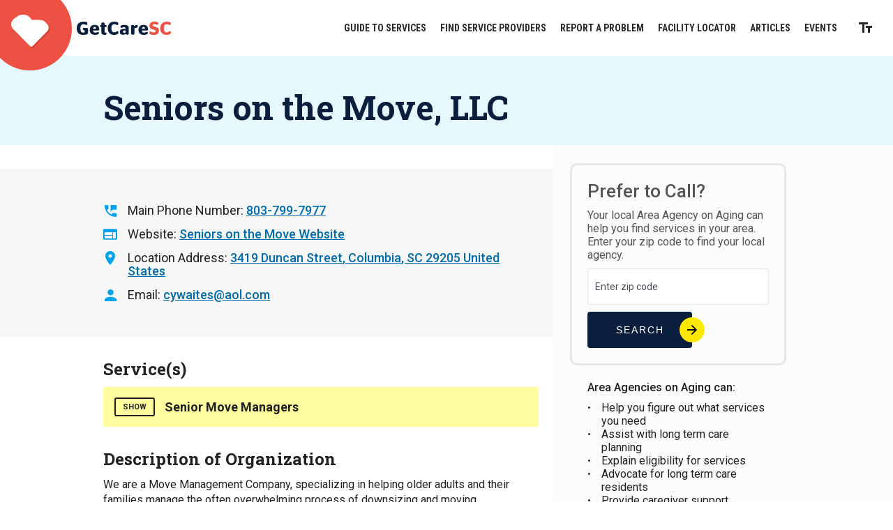

--- FILE ---
content_type: text/html; charset=UTF-8
request_url: https://www.getcaresc.com/provider/seniors-move-llc
body_size: 6441
content:
<!DOCTYPE html>
<html lang="en" dir="ltr" prefix="og: https://ogp.me/ns#">
  <head>
      <!-- Google Tag Manager -->
    <script>(function(w,d,s,l,i){w[l]=w[l]||[];w[l].push({'gtm.start':
    new Date().getTime(),event:'gtm.js'});var f=d.getElementsByTagName(s)[0],
    j=d.createElement(s),dl=l!='dataLayer'?'&l='+l:'';j.async=true;j.src=
    'https://www.googletagmanager.com/gtm.js?id='+i+dl;f.parentNode.insertBefore(j,f);
    })(window,document,'script','dataLayer','GTM-WFZDDMX');</script>
    <!-- End Google Tag Manager -->
    <meta charset="utf-8" />
<meta name="description" content="Seniors on the Move, LLC We are a Move Management Company, specializing in helping older adults and their families manage the often overwhelming process of downsizing and moving." />
<meta name="google-site-verification" content="PWpQAHhLu6e-T0QQla18wl_jtgPe8PO6-EruYgWEqx4" />
<meta name="Generator" content="Drupal 10 (https://www.drupal.org)" />
<meta name="MobileOptimized" content="width" />
<meta name="HandheldFriendly" content="true" />
<meta name="viewport" content="width=device-width, initial-scale=1.0" />
<link rel="icon" href="/themes/getcaresc/favicon.ico" type="image/vnd.microsoft.icon" />
<link rel="canonical" href="https://www.getcaresc.com/provider/seniors-move-llc" />
<link rel="shortlink" href="https://www.getcaresc.com/node/387" />

    <title>Seniors on the Move, LLC | GetCareSC</title>
    <link href="//fonts.googleapis.com/css?family=Roboto+Condensed:700|Roboto+Slab:700|Roboto:400,400i,500,700" rel="stylesheet">
    <link rel="stylesheet" media="all" href="/sites/default/files/css/css_T7niSfjSbc8pF6jvPGcyLELoh8UACXbvxBuqkO7Pi_o.css?delta=0&amp;language=en&amp;theme=getcaresc&amp;include=eJxFi8ENwCAMxBZCZKYAEUFNK5QLD7ZvX-VnW3KXqOyCSrBRr9SPxzZBmuzcnaeCmq_Jlk_J65mr2IBKS9DvCx2gnxI2Qm4qDHkBjkcpZw" />
<link rel="stylesheet" media="all" href="/sites/default/files/css/css_SWtiVKOP0_2dQclfvLZl2wS5m8toR-6tMA_rQLvOxa8.css?delta=1&amp;language=en&amp;theme=getcaresc&amp;include=eJxFi8ENwCAMxBZCZKYAEUFNK5QLD7ZvX-VnW3KXqOyCSrBRr9SPxzZBmuzcnaeCmq_Jlk_J65mr2IBKS9DvCx2gnxI2Qm4qDHkBjkcpZw" />

    
  </head>
  <body class="not-front path-node page-node-387 alias-provider-seniors-move-llc page-node-type-provider">
    <!-- Google Tag Manager (noscript) -->
    <noscript><iframe src="https://www.googletagmanager.com/ns.html?id=GTM-WFZDDMX"
    height="0" width="0" style="display:none;visibility:hidden"></iframe></noscript>
    <!-- End Google Tag Manager (noscript) -->
    
        <a href="#main-content" class="visually-hidden focusable">
      Skip to main content
    </a>
    
      <div class="dialog-off-canvas-main-canvas" data-off-canvas-main-canvas>
    <div class="layout-container">
    
<header role="banner">
	  <div class="header__container">
    <nav role="navigation" aria-labelledby="block-mainnavigation-menu" id="block-mainnavigation">
            
  <h2 class="visually-hidden" id="block-mainnavigation-menu">Main navigation</h2>
  

        

              <ul>
              <li>
        <a href="/guides" data-drupal-link-system-path="guides">Guide to Services</a>
              </li>
          <li>
        <a href="/search" data-drupal-link-system-path="search">Find Service Providers</a>
              </li>
          <li>
        <a href="/contact" data-drupal-link-system-path="node/468">Report a Problem</a>
              </li>
          <li>
        <a href="/facility-locator" data-drupal-link-system-path="facility-locator">Facility Locator</a>
              </li>
          <li>
        <a href="/blog" data-drupal-link-system-path="blog">Articles</a>
              </li>
          <li>
        <a href="/events" data-drupal-link-system-path="node/561">Events</a>
              </li>
        </ul>
  


  </nav>
<div id="block-getcaresc-branding">
  
    
    <a href="/" title="Home" rel="home" class="logo">Home</a>
</div>

    <button class="text-resizer">Increase the size of text on this page</button>
  </div>
		<div class="mobile-bar">
		<div class="mobile-bar__bar">
			<div class="mobile-bar__container">
				<a href="#" class="menu-button">
					<span class="menu-button__icon"></span>
					<strong class="menu-button__label">Menu</strong>
				</a>
			</div>
		</div>
	</div>
</header>

    <div>
    <div class="augmented-search-bar" id="block-servicesearchhomeblock">
  
    
      <div class="augmented-search-bar__inner">
  <a href="#" class="close">
    <div class="close__inner">
      <div class="close__icon"></div>
      Close<span> the service provider search box</span>
    </div>
  </a>
  <div class="augmented-search-bar__container">
    <div class="augmented-search-bar__left animate">
      <h3>GetCareSC is for Seniors, Caregivers, and Adults with Disabilities.</h3>
      <h2>Search for service providers in your area</h2>
      <form id="search-form" method="GET" action="/search">
        <div class="search-form__field keywords">
          <div class="search-form__label">
            <label for="s" id="service-search-label">Enter Keywords</label>
            <div class="tooltip">
              <div class="tooltip__button"></div>
              <div class="tooltip__content">
                <p>Enter words like transportation, Medicare, home health, day care, or caregiver support</p>
              </div>
            </div>
          </div>
          <input type="textfield" name="s" id="s" placeholder="Enter keywords" aria-labelledby="service-search-label">
        </div>
        <div class="search-form__field zip">
          <div class="search-form__label">
            <label for="zipcode" id="service-zip-label">Enter Zip Code</label>
            <div class="tooltip">
              <div class="tooltip__button"></div>
              <div class="tooltip__content">
                <p>Providers serve certain counties, so this allows us to connect you to providers in your area</p>
              </div>
            </div>
          </div>
          <input type="textfield" name="zipcode" id="zipcode" placeholder="Zip Code" aria-labelledby="service-zip-label">
        </div>
        <div class="search-form__field submit last">
          <button class="btn has-arrow blue">Find Providers</button>
        </div>
      </form>
      <p class="by-category"><a href="/browse-by-category">Browse by category</a></p>
    </div>
    <div class="augmented-search-bar__right animate">
      <h3>Common Searches:</h3>
      <ul>
                  <li><a href="/search?s=Assisted+Living">Assisted Living</a></li>
                  <li><a href="/search?s=Transportation">Transportation</a></li>
                  <li><a href="/search?s=Volunteer+Opportunities">Volunteer Opportunities</a></li>
                  <li><a href="/search?s=Adult+Day+Care">Adult Day Care</a></li>
                  <li><a href="/search?s=Meals">Meals</a></li>
                  <li><a href="/search?s=Medical+Supplies">Medical Supplies</a></li>
                  <li><a href="/search?s=Help+with+Daily+Chores">Help with Daily Chores</a></li>
              </ul>
    </div>
  </div>
  <a href="#" class="scroll animate">Scroll<span> to see more</span></a>
</div>

  </div>

  </div>


  <main role="main" id="main-content" tabindex="-1">
          <div class="layout-upper">
          <div>
    <div id="block-getcaresc-page-title">
  
    
      
	<div class="title">
  	<h1 class="animate"><span>Seniors on the Move, LLC</span>
</h1>
  </div>


  </div>
<div data-drupal-messages-fallback class="hidden"></div>

  </div>

      </div>
    
    <div class="layout-lower">

      
      <div class="layout-lower__container">

        <div class="layout-content">
          <div class="layout-content__container">
                
  <div id="block-getcaresc-content">
    
        
          <article>

  
    

  
  <div>
          <div id="block-getcaresc-sharethiswidget">
  
    
      <div class="sharethis-wrapper">
      <span st_url="https://www.getcaresc.com&lt;front&gt;" st_title="GetCareSC" class="st_facebook_button" displayText="facebook"></span>

      <span st_url="https://www.getcaresc.com&lt;front&gt;" st_title="GetCareSC" class="st_twitter_button" displayText="twitter"></span>

      <span st_url="https://www.getcaresc.com&lt;front&gt;" st_title="GetCareSC" class="st_linkedin_button" displayText="linkedin"></span>

      <span st_url="https://www.getcaresc.com&lt;front&gt;" st_title="GetCareSC" class="st_email_button" displayText="email"></span>

      <span st_url="https://www.getcaresc.com&lt;front&gt;" st_title="GetCareSC" class="st_sharethis_button" displayText="sharethis"></span>

      <span st_url="https://www.getcaresc.com&lt;front&gt;" st_title="GetCareSC" class="st_pinterest_button" displayText="pinterest"></span>

      <span st_url="https://www.getcaresc.com&lt;front&gt;" st_title="GetCareSC" class="st_plusone_button" displayText="plusone"></span>

      <span st_url="https://www.getcaresc.com&lt;front&gt;" st_title="GetCareSC" class="st_fblike_button" displayText="fblike"></span>

  </div>

  </div>

        
<div  class="column-left">
    
<div  class="contact-info animate">
    
  <div class="contact-info__item phone">
    <h2>Main Phone Number</h2>
              <p><a href="tel:803-799-7977">803-799-7977</a></p>
          </div>

  <div class="contact-info__item website">
    <h2>Website</h2>
              <p><a href="https://www.seniorsonthemove.com" rel="nofollow" target="_blank">Seniors on the Move Website</a></p>
          </div>

  <div class="contact-info__item address">
    <h2>Location Address</h2>
              <div class="address"><a href="https://google.com/maps?q=3419%20Duncan%20Street%20Columbia%20SC%2029205%20US" class="address-map-link" target="_blank"><p class="address" translate="no"><span class="address-line1">3419 Duncan Street</span><br>
<span class="locality">Columbia</span>, <span class="administrative-area">SC</span> <span class="postal-code">29205</span><br>
<span class="country">United States</span></p></a></div>
          </div>

  <div class="contact-info__item email">
    <h2>Email</h2>
              <p><a href="mailto:cywaites@aol.com">cywaites@aol.com</a></p>
          </div>

  </div>
  <div class="provider-info-group services animate">
    <h2>Service(s)</h2>
    <ul class="provider-services">
          <li class="provider-services__item">
        <div class="btn-hollow black toggle">Show</div>
        <div class="top-bar"></div>
          <div class="paragraph paragraph--type--service paragraph--view-mode--default">
          
            <h4 class="provider-services__title">  
            <span>Senior Move Managers</span>
      
</h4>
      
            <div class="provider-services__sub-item"><p><span>We are a Move Management Company specializing in helping older adults and their families manage the often overwhelming process of downsizing and moving. To take the stress our of your move we offer the following services:<br>
Prepare a "move" plan. Create a floor plan. Organize, sort and downsize. Locate local and long distance movers. Pack belongings. Supervise the move. Unpack and set up the new home. Hang the art. Dispose of items for sale or donation. Coordinate with estate and consignment professionals.</span></p></div>
      
  <div class="provider-services__sub-item">
    <h5>Counties Served</h5>
          <ul>
              <li>Lexington</li>
              <li>Richland</li>
            </ul>
      </div>

  <div class="provider-services__sub-item">
    <h5>Intake Procedure</h5>
                  <div><p><span>Initial consultation to determine your needs is free of charge.</span></p></div>
            </div>

  <div class="provider-services__sub-item">
    <h5>Intake Requirements</h5>
          <ul>
              <li>Other</li>
            </ul>
      </div>

  <div class="provider-services__sub-item">
    <h5>Types of Fees</h5>
          <ul>
              <li>Standard Fee</li>
            </ul>
      </div>

      </div>

      </li>
        </ul>
  </div>

  <div class="provider-info-group overview animate">
    <h2>Description of Organization</h2>
              <div class="provider-info-group__content"><p><span>We are a Move Management Company, specializing in helping older adults and their families manage the often overwhelming process of downsizing and moving.</span></p></div>
          </div>

  <div class="provider-info-group counties-served animate">
    <h2>Counties Served</h2>
    <ul>
          <li>Lexington</li>
          <li>Richland</li>
        </ul>
  </div>

  <div class="provider-info-group languages-spoken animate">
    <h2>Languages Spoken on site</h2>
              <div class="provider-info-group__content">English</div>
          </div>

  <div class="provider-info-group interpreter-line-available animate">
    <h2>Interpreter Line Available for Callers</h2>
              <div class="provider-info-group__content">No</div>
          </div>

  </div>
<div  class="column-right">
    
  <div class="provider-info-group hours animate">
    <h2>Hours of operation</h2>
              <div><p>Open Monday through Friday, 8:30 AM- 5:00 PM</p></div>
          </div>

      <div>
              <div class="phone-number animate">  <div class="paragraph paragraph--type--phone-number paragraph--view-mode--default">
          
            <h2>Emergency/After Hours</h2>
      
            <p><a href="tel:803-799-7977">803-799-7977</a></p>
      
      </div>
</div>
          </div>
  
  </div>
  </div>

</article>

        <a href="#" class="to-top animate"><span>Back to </span>top</a>
  </div>


          </div>
        </div>
                  <aside class="layout-sidebar" role="complementary">
              <div class="layout-sidebar__container">
    <div id="block-getcaresc-aaablock" class="show-form">
  
    
      <div  class="aaa-info-block aaa-search-unprocessed block-getcaresc-aaablock__container animate" id="aaa-info-block-wrapper">
  <div id="aaa-info-text-wrapper"></div>
  <a href="#" class="btn-hollow blue change">Change</a>
  <form id="aaa-info-zip-form">
    <h2><span style="color:#555555">Prefer to Call?</span></h2>

<p><span style="color:#555555">Your local Area Agency on Aging can help you find services in your area. Enter your zip code to find your local agency.</span></p>

    <div class="form-field zip">
      <label for="aaa-zipcode">Zip Code</label>
      <input type="text" name="aaa-zipcode" id="aaa-zipcode" placeholder="Enter zip code">
    </div>
    <div class="form-field button">
      <button class="btn has-arrow dark-blue">Search</button>
    </div>
  </form>
</div>
<div class="block-getcaresc-aaablock__about">
  <h4>Area Agencies on Aging can:</h4>
  <ul>
    <li>Help you figure out what services you need</li>
    <li>Assist with long term care planning</li>
    <li>Explain eligibility for services</li>
    <li>Advocate for long term care residents</li>
    <li>Provide caregiver support</li>
    <li>Assist with insurance and legal paperwork</li>
  </ul>
</div>
  </div>

  </div>

          </aside>
        
      </div>

    </div>

  </main>


        <footer role="contentinfo">
  <div class="footer__container">
    <div class="footer-contact-wrapper" id="block-footercontactblock">
  
    
      <div >
  <div class="top">
<h3 class="p">Call GetCareSC Toll Free:</h3>

<p class="h3"><a href="tel:18008689095">1-800-868-9095</a></p>
</div>

<p>The <a href="http://aging.sc.gov" rel="external">South Carolina Department on Aging</a> maintains this website to help citizens of South Carolina connect to local resources in their communities.</p>

</div>

  </div>
<nav role="navigation" aria-labelledby="block-getcaresc-footer-menu" id="block-getcaresc-footer">
            
  <h2 class="visually-hidden" id="block-getcaresc-footer-menu">Footer menu</h2>
  

        

              <ul>
              <li>
        <a href="/about" data-drupal-link-system-path="node/29">About</a>
              </li>
          <li>
        <a href="/blog" data-drupal-link-system-path="blog">Articles</a>
              </li>
          <li>
        <a href="/contact" data-drupal-link-system-path="node/468">Contact</a>
              </li>
          <li>
        <a href="/accessibility" data-drupal-link-system-path="node/44">Accessibility</a>
              </li>
          <li>
        <a href="https://get.adobe.com/reader/">Download Adobe Reader</a>
              </li>
          <li>
        <a href="/user/login" data-drupal-link-system-path="user/login">Log in</a>
              </li>
          <li>
        <a href="/add-business-our-directory" data-drupal-link-system-path="node/58">Add a Business to Our Directory</a>
              </li>
        </ul>
  


  </nav>
<div id="block-googletranslate">
  
    
      <div id="google_translate_element"></div><script type="text/javascript">
function googleTranslateElementInit() {
  new google.translate.TranslateElement({pageLanguage: 'en', includedLanguages: 'ar,de,el,es,fr,it,ja,ko,nl,pt,ru,zh-CN,zh-TW', layout: google.translate.TranslateElement.InlineLayout.SIMPLE, gaTrack: true, gaId: 'UA-107075039-1'}, 'google_translate_element');
}
</script><script type="text/javascript" src="//translate.google.com/translate_a/element.js?cb=googleTranslateElementInit"></script>

  </div>
<div id="block-copyrightblock">
  
    
      <div class="copyright" id="copyright-block">
  <p class="copyright">
    Copyright &copy; 2026 State of South Carolina   </p>
  <a href="http://www.cyberwoven.com" class="cyberwoven" rel="external" title="Strategy, design, and development that propels business, builds community, and achieves results ">
    Website by
    <span>Cyberwoven</span>
  </a>
</div>

  </div>
<div id="block-socialmediablock">
  
    
      <div class="social-media-links" id="cyberwoven-social-media-block">
  <ul>
                  </ul>
</div>

  </div>
<div id="block-exitmodal">
  
    
      
<div class="block_content-field content-field body animate-children field-type--text-with-summary" data-item-count="1">

  
      <div data-item="0"><p>The following videos are for informational purposes only, and do not constitute medical advice. The videos are not specific to any individual patient or medical situation, and the S.C. Department on Aging does not guarantee the accuracy of the information. Always consult with your doctor or healthcare professional before beginning treatment. The S.C. Department on Aging will not be responsible for any damages or losses incurred due to reliance on the content contained herein.</p>

<p>&nbsp;</p>

<p><a href="https://" target="_blank">Continue</a></p>

<p>&nbsp;</p>
</div>
  
</div>

  </div>

  </div>
</footer>
  
</div>
  </div>

    
    <script type="application/json" data-drupal-selector="drupal-settings-json">{"path":{"baseUrl":"\/","pathPrefix":"","currentPath":"node\/387","currentPathIsAdmin":false,"isFront":false,"currentLanguage":"en"},"pluralDelimiter":"\u0003","suppressDeprecationErrors":true,"ajaxPageState":{"libraries":"eJyNjcEOwyAMQ3-oLZ9UGZoBagYoCdr69-O0cehhN_vZlgHsuTzq7rmG0wFYh4BVWSJZgJAGF7l68Kp2cS5xCjRIbqYz4RzO2Y8N6dIgiIKW1B3SG3j7ka2X1j1nTXQsmsbOUlb3VXesjRcSehtJAftuVsv_xdeoXmr0dB5KH5lFZxI","theme":"getcaresc","theme_token":null},"ajaxTrustedUrl":[],"field_group":{"html_element":{"mode":"default","context":"view","settings":{"classes":"contact-info animate","id":"","element":"div","show_label":false,"label_element":"h3","attributes":"","effect":"none","speed":"fast","label":"Contact Info"}}},"sharethis":{"publisher":"dr-f739ca54-ac08-e2c1-b1d5-53b6b3c4b873","version":"5x","doNotCopy":true,"hashAddressBar":false,"doNotHash":true},"aaa-info":{"results_header":"\u003Ch2\u003E\u003Cspan style=\u0022color:#555555;\u0022\u003EPrefer to Call?\u003C\/span\u003E\u003C\/h2\u003E\u003Cp\u003E\u003Cspan style=\u0022color:#555555;\u0022\u003EYour local Area Agency on Aging can help you find services in your area.\u003C\/span\u003E\u003C\/p\u003E","no_results":"\u003Cp\u003EWe couldn\u0027t find any results for that zip code. Make sure it\u0027s a South Carolina zip code and try again.\u0026nbsp;\u003C\/p\u003E"},"user":{"uid":0,"permissionsHash":"2d06b6e9bd972e7129c761043cec7f6da26963ddaf27220e8993adab0270ecae"}}</script>
<script src="/sites/default/files/js/js_xk5zgbELPadp4pKhGeTPz_525ywSQgjktsbil0CxDGg.js?scope=footer&amp;delta=0&amp;language=en&amp;theme=getcaresc&amp;include=eJyNikEOgCAMBD-k4UlkaaoQCCVtjT5fTsaDB28zkwEQS98kpiZUA4B1Alx02dkJykbBSMtwe5dWqC6Wp3kuFh76amO-rHw5a0dLh7v0_-NpN8xvQd8"></script>
<script src="https://ws.sharethis.com/button/buttons.js"></script>

  </body>
</html>


--- FILE ---
content_type: image/svg+xml
request_url: https://www.getcaresc.com/themes/getcaresc/img/icn-person-blue.svg
body_size: 481
content:
<?xml version="1.0" encoding="utf-8"?>
<!-- Generator: Adobe Illustrator 21.1.0, SVG Export Plug-In . SVG Version: 6.00 Build 0)  -->
<svg version="1.1" id="Layer_1" xmlns="http://www.w3.org/2000/svg" xmlns:xlink="http://www.w3.org/1999/xlink" x="0px" y="0px"
	 viewBox="0 0 50 50" style="enable-background:new 0 0 50 50;" xml:space="preserve">
<style type="text/css">
	.st0{fill:#00A4EE;}
</style>
<title>Program Contact Icon</title>
<desc>Created with Sketch.</desc>
<g id="GetCareSC---Provider-Detail">
	<g id="Search-Hide-HD" transform="translate(-66.000000, -444.000000)">
		<g id="Group" transform="translate(63.000000, 336.000000)">
			<g id="Program-Contact-Icon" transform="translate(2.000000, 107.000000)">
				<path id="Page-1" class="st0" d="M26,32.2c-8.3,0-25,4.2-25,12.5V51h50v-6.2C51,36.4,34.3,32.2,26,32.2 M26,26
					c6.9,0,12.5-5.6,12.5-12.5S32.9,1,26,1S13.5,6.6,13.5,13.5S19.1,26,26,26"/>
			</g>
		</g>
	</g>
</g>
</svg>


--- FILE ---
content_type: image/svg+xml
request_url: https://www.getcaresc.com/themes/getcaresc/img/icn-phone-blue.svg
body_size: 572
content:
<?xml version="1.0" encoding="utf-8"?>
<!-- Generator: Adobe Illustrator 21.1.0, SVG Export Plug-In . SVG Version: 6.00 Build 0)  -->
<svg version="1.1" id="Layer_1" xmlns="http://www.w3.org/2000/svg" xmlns:xlink="http://www.w3.org/1999/xlink" x="0px" y="0px"
	 viewBox="0 0 50 50" style="enable-background:new 0 0 50 50;" xml:space="preserve">
<style type="text/css">
	.st0{fill:#00A4EE;}
</style>
<title>Main Phone Icon</title>
<desc>Created with Sketch.</desc>
<g id="GetCareSC---Provider-Detail">
	<g id="Search-Hide-HD" transform="translate(-65.000000, -339.000000)">
		<g id="Group" transform="translate(63.000000, 336.000000)">
			<g id="Main-Phone-Icon" transform="translate(1.000000, 2.000000)">
				<path id="Page-1" class="st0" d="M26,1v27.8l8.3-8.3H51V1H26z M48.2,35.7c-3.5,0-6.8-0.6-9.9-1.6c-1-0.3-2.1-0.1-2.8,0.7
					l-6.1,6.1c-7.9-4-14.3-10.4-18.3-18.3l6.1-6.1c0.8-0.8,1-1.8,0.7-2.8c-1-3.1-1.6-6.4-1.6-9.9C16.3,2.2,15,1,13.5,1H3.8
					C2.2,1,1,2.2,1,3.8C1,29.9,22.1,51,48.2,51c1.5,0,2.8-1.2,2.8-2.8v-9.7C51,37,49.8,35.7,48.2,35.7L48.2,35.7z"/>
			</g>
		</g>
	</g>
</g>
</svg>


--- FILE ---
content_type: image/svg+xml
request_url: https://www.getcaresc.com/themes/getcaresc/img/img-logo-seal-white.svg
body_size: 55893
content:
<?xml version="1.0" encoding="utf-8"?>
<!-- Generator: Adobe Illustrator 23.0.1, SVG Export Plug-In . SVG Version: 6.00 Build 0)  -->
<svg version="1.1" id="Layer_1" xmlns="http://www.w3.org/2000/svg" xmlns:xlink="http://www.w3.org/1999/xlink" x="0px" y="0px"
	 width="130px" height="131px" viewBox="0 0 130 131" style="enable-background:new 0 0 130 131;" xml:space="preserve">
<style type="text/css">
	.st0{fill:#FFFFFF;}
</style>
<g>
	<title>SC Logo</title>
	<desc>Created with Sketch.</desc>
	<path class="st0" d="M1.7,64.7L1.7,64.7v0.6V66l0,0V66l0,0v0.6v0.7h0.1v0l0,0l0,0.6v0.7l0,0v0.1l0,0l0,0.6l0,0.7l0,0v0.1l0,0
		L2,70.8l0.1,0.7l0,0v0l0,0l0.1,0.6l0.1,0.6l0,0v0l0,0l0.1,0.6l0.1,0.7l0,0v0l0,0l0.1,0.6l0.1,0.7l0,0v0l0,0l0.1,0.6l0.1,0.6l0,0v0
		l0,0l0.1,0.6L3,78.1l0,0v0l0,0l0.1,0.6l0.1,0.6l0,0v-0.2l0,0l0.1,0.6l0.1,0.6l0,0v0l0,0l0.2,0.6L4,81.7l0,0v0l0,0l0.2,0.6L4.3,83
		l0,0v0l0,0l0.2,0.6l0.2,0.6l0,0v0l0,0l0.2,0.6l0.2,0.6l0,0v0l0,0l0.2,0.6l0.2,0.6l0,0v0l0,0l0.2,0.6L6,88.1l0,0v0l0,0l0.2,0.6
		l0.2,0.6l0,0v0l0,0l0.3,0.6L7,90.5l0,0v0l0,0l0.3,0.6l0.3,0.6l0,0v0l0,0l0.3,0.6l0.3,0.6l0,0v0l0,0l0.3,0.5l0.3,0.6l0,0v0l0,0
		l0.3,0.5l0.3,0.6l0,0v0l0,0l0.3,0.5l0.3,0.6l0,0v0l0,0l0.3,0.5l0.3,0.6l0,0v0l0,0l0.3,0.5l0.3,0.6l0,0v0l0,0l0.3,0.5l0.3,0.6l0,0v0
		l0,0l0.4,0.5l0.4,0.6l0,0v0l0,0l0.4,0.5l0.4,0.5l0,0l0,0l0,0l0.4,0.5l0.4,0.5l0,0v0l0,0l0.4,0.5l0.4,0.5l0,0v0l0,0l0.4,0.5l0.4,0.5
		l0,0v0l0,0l0.4,0.5l0.4,0.5l0,0l0,0l0,0l0.4,0.5l0.4,0.5l0,0v0l0,0l0.4,0.5l0.4,0.5l0,0l0,0l0,0l0.4,0.4l0.4,0.5l0,0l0,0l0,0
		l0.4,0.4l0.5,0.5l0,0l0,0l0,0l0.5,0.4l0.5,0.5l0,0h0l0,0l0.5,0.4l0.5,0.4l0,0h0l0,0l0.5,0.4l0.5,0.4l0,0h0l0,0l0.5,0.4l0.5,0.4l0,0
		l0,0l0,0l0.5,0.4l0.5,0.4l0,0h0l0,0l0.5,0.4l0.5,0.4l0,0l0,0l0,0l0.5,0.4l0.5,0.4l0,0h0l0,0l0.5,0.4l0.5,0.4l0,0h0l0,0l0.5,0.3
		l0.5,0.4l0,0h0l0,0l0.5,0.3l0.6,0.4l0,0h0l0,0l0.5,0.3l0.6,0.4l0,0h0l0,0l0.5,0.3l0.6,0.3l0,0h0l0,0l0.5,0.3l0.6,0.3l0,0h0l0,0
		l0.6,0.3l0.6,0.3l0,0h0l0,0l0.6,0.3l0.6,0.3l0,0h0l0,0l0.6,0.3l0.6,0.3l0,0h0l0,0l0.6,0.3l0.6,0.3l0,0h0l0,0l0.6,0.2l0.6,0.3l0,0h0
		l0,0l0.6,0.2l0.6,0.3l0,0h0l0,0l0.6,0.2l0.6,0.2l0,0h0l0,0l0.6,0.2l0.6,0.2l0,0h0l0,0l0.6,0.2l0.6,0.2l0,0h0l0,0l0.6,0.2l0.6,0.2
		l0,0h0l0,0l0.6,0.2l0.6,0.2l0,0h0l0,0l0.6,0.2l0.6,0.2l0,0h0l0,0l0.6,0.1l0.6,0.2l0,0h0.8l0,0l0.6,0.1l0.6,0.2l0,0h0l0,0l0.6,0.1
		l0.6,0.1l0,0h0.1l0,0l0.6,0.1l0.7,0.1l0,0h0l0,0l0.6,0.1l0.6,0.1l0,0h0l0,0l0.6,0.1l0.7,0.1l0,0h0l0,0l0.6,0.1l0.7,0.1l0,0h0.1l0,0
		l0.6,0.1l0.7,0.1l0,0h0l0.6,0l0.7,0.1l0,0h0l0,0H62l0.7,0l0,0h0.1l0,0h0.6h0.7l0,0h0l0,0h0.6h0.6l0,0h0.1l0,0h0.6h0.7l0,0h0l0,0
		h0.6h0.7l0,0h0l0,0l0.6,0h0.7l0,0h0l0,0l0.6,0l0.7,0l0,0h0l0,0l0.6-0.1l0.7-0.1l0,0h0l0,0l0.6-0.1l0.6-0.1l0,0h-0.3l0,0l0.6-0.1
		l0.6-0.1l0,0h0.1l0,0l0.6-0.1l0.6-0.1l0,0h0l0,0l0.6-0.1l0.6-0.1l0,0h0.1l0,0l0.6-0.1l0.6-0.1l0,0h0l0,0l0.6-0.1l0.6-0.1l0,0h0l0,0
		l0.6-0.2l0.6-0.1l0,0h0l0,0l0.6-0.2l0.6-0.2l0,0h0l0,0l0.6-0.2l0.6-0.2l0,0h0l0,0l0.6-0.2l0.6-0.2l0,0h0l0,0l0.6-0.2l0.6-0.2l0,0h0
		l0,0l0.6-0.2l0.6-0.2l0,0h0l0,0l0.6-0.2l0.6-0.2l0,0h0l0,0l0.6-0.2l0.6-0.2l0,0h0l0,0l0.6-0.3l0.6-0.3l0,0h0l0,0l0.6-0.3l0.6-0.3
		l0,0h0l0,0l0.6-0.3l0.6-0.3l0,0h0l0,0l0.6-0.3l0.6-0.3l0,0h0l0,0l0.6-0.3l0.6-0.3l0,0h0l0,0l0.5-0.3l0.6-0.3l0,0h0l0,0l0.5-0.3
		l0.6-0.3l0,0h0l0,0l0.5-0.3l0.6-0.3l0,0h0l0,0l0.5-0.4l0.5-0.3l0,0h0l0,0l0.5-0.4l0.5-0.4l0,0h0l0,0l0.5-0.4l0.5-0.4l0,0h0l0,0
		l0.5-0.4l0.5-0.4l0,0l0,0l0,0l0.5-0.4l0.5-0.4l0,0h0l0,0l0.5-0.4l0.5-0.4l0,0l0,0l0,0l0.5-0.4l0.5-0.4l0,0h0l0,0l0.5-0.4l0.5-0.4
		l0,0h0l0,0l0.5-0.4l0.5-0.4l0,0h0l0,0l0.5-0.4l0.5-0.4l0,0l0,0l0,0l0.4-0.4l0.5-0.5l0,0h0l0,0l0.4-0.5l0.4-0.5l0,0v0l0,0l0.4-0.5
		l0.4-0.5l0,0l0,0l0,0l0.4-0.5l0.4-0.5l0,0v0l0,0l0.4-0.5l0.4-0.5l0,0l0,0l0,0l0.4-0.5l0.4-0.5l0,0l0,0l0,0l0.4-0.5l0.4-0.5l0,0v0
		l0,0l0.4-0.5l0.4-0.5l0,0v0l0,0l0.4-0.5l0.4-0.5l0,0v0l0,0l0.4-0.5l0.4-0.5l0,0v0l0,0l0.3-0.5l0.4-0.5l0,0v0l0,0l0.3-0.5l0.3-0.5
		l0,0v0l0,0l0.3-0.5l0.3-0.6l0,0v0l0,0l0.3-0.6l0.3-0.6l0,0v0l0,0l0.3-0.6l0.3-0.6l0,0v0l0,0l0.3-0.6l0.3-0.6l0,0v0l0,0l0.3-0.6
		l0.3-0.6l0,0v0l0,0l0.3-0.6l0.3-0.6l0,0v0l0,0l0.2-0.6l0.3-0.6l0,0v0l0,0l0.2-0.6l0.3-0.6l0,0v0l0,0l0.2-0.6l0.2-0.6l0,0v0l0,0
		l0.2-0.6l0.2-0.6l0,0v0l0,0L125,85l0.2-0.6l0,0v0l0,0l0.2-0.6l0.2-0.6l0,0v0l0,0l0.2-0.6l0.2-0.6l0,0v0l0,0l0.2-0.6l0.2-0.6l0,0v0
		l0,0l0.1-0.6l0.2-0.6l0,0v0l0,0l0.1-0.6l0.1-0.6l0,0v0l0,0l0.1-0.6l0.1-0.6l0,0v0l0,0l0.1-0.6l0.1-0.6l0,0v0l0,0l0.1-0.6l0.1-0.6
		l0,0v0l0,0l0.1-0.6l0.1-0.7l0,0v0l0,0l0.1-0.6l0.1-0.7l0,0v0l0,0l0-0.6L128,70l0,0v-0.1l0,0l0-0.6l0.1-0.7l0,0v-0.1l0,0v-0.6l0-0.7
		l0,0v0.1l0,0v-0.6V66l0,0v-0.1l0,0v-0.6v-0.6l0,0v0l0,0v-1.3l0,0v0l0,0v-0.6V62l0,0v0l0,0l0-0.6v-0.6l0,0v0l0,0L128,60l0-0.7l0,0v0
		l0,0l-0.1-0.7l0-0.6l0,0v0l0,0l-0.1-0.6l-0.1-0.6l0,0v0l0,0l-0.1-0.6l0.5-0.5l0,0v0l0,0l-0.1-0.6l-0.1-0.6l0,0V54l0,0l-0.1-0.6
		l-0.1-0.7l0,0v0l0,0l-0.1-0.6l-0.1-0.6l0,0v0l0,0l-0.1-0.6l-0.1-0.6l0,0v0l0,0l-0.2-0.6l-0.1-0.6l0,0v0l0,0l-0.2-0.6l-0.2-0.6l0,0
		v0l0,0l-0.2-0.6l-0.2-0.6l0,0v0l0,0l-0.2-0.6l-0.2-0.6l0,0v0l0,0l-0.2-0.6l-0.2-0.6l0,0v0l0,0l-0.2-0.6l-0.2-0.6l0,0v0l0,0
		l-0.2-0.6l-0.2-0.6l0,0v0l0,0l-0.2-0.6l-0.2-0.6l0,0v0l0,0l-0.4-0.6l-0.3-0.6l0,0v0l0,0l-0.3-0.6l-0.3-0.6l0,0v0l0,0l-0.3-0.6
		l-0.3-0.6l0,0v0l0,0l-0.3-0.6l-0.3-0.6l0,0v0l0,0l-0.3-0.6L121,34l0,0v0l0,0l-0.3-0.6l-0.3-0.6l0,0v0l0,0l-0.3-0.5l-0.3-0.6l0,0v0
		l0,0l-0.3-0.5l-0.3-0.6l0,0v0l0,0l-0.3-0.5l-0.3-0.5l0,0v0l0,0l-0.4-0.5l-0.4-0.5l0,0v0l0,0l-0.4-0.5l-0.4-0.5l0,0v0l0,0l-0.4-0.5
		l-0.4-0.5l0,0v0l0,0l-0.4-0.5l-0.4-0.5l0,0l0,0l0,0l-0.4-0.5l-0.4-0.5l0,0l0,0l0,0l-0.4-0.5l-0.4-0.5l0,0l0,0l0,0l-0.4-0.5
		l-0.4-0.5l0,0l0,0l0,0l-0.4-0.5l-0.4-0.5l0,0v0l0,0l-0.4-0.5l-0.4-0.5l0,0l-0.4-0.1l0,0l-0.5-0.4l-0.4-0.5l0,0l0,0l0,0l-0.5-0.4
		l-0.5-0.5l0,0l0,0l0,0l-0.5-0.4l-0.5-0.4l0,0h0l0,0l-0.5-0.4l-0.5-0.4l0,0l0,0l0,0l-0.5-0.4l-0.5-0.4l0,0h0l0,0l-0.5-0.4l-0.5-0.4
		l0,0l0,0l0,0l-0.5-0.4l-0.5-0.4l0,0h0l0,0l-0.5-0.4l-0.5-0.4l0,0h0l0,0l-0.5-0.4l-0.5-0.4l0,0l0,0l0,0l-0.5-0.4l-0.5-0.4l0,0h0l0,0
		l-0.5-0.3L99.3,11l0,0h0l0,0l-0.5-0.3l-0.6-0.4l0,0h0l0,0L97.6,10L97,9.7l0,0h0l0,0l-0.5-0.3l-0.6-0.3l0,0h0l0,0l-0.6-0.3l-0.6-0.3
		l0,0h0l0,0l-0.6-0.3l-0.6-0.3l0,0h0l0,0l-0.6-0.3l-0.6-0.3l0,0h0l0,0l-0.6-0.3l-0.6-0.3l0,0h0l0,0l-0.6-0.2l-0.6-0.3l0,0h0l0,0
		L89.2,6l-0.6-0.3l0,0h0l0,0L88,5.6l-0.6-0.2l0,0h0l0,0l-0.6-0.2l-0.6-0.7l0,0h0l0,0l-0.6-0.2l-0.6-0.2l0,0h0l0,0l-0.6-0.2l-0.6-0.2
		l0,0h0l0,0l-0.6-0.2l-0.6-0.2l0,0h0l0,0l-0.6-0.2L81,3l0,0h0l0,0l-0.6-0.1l-0.6-0.2l0,0h0l0,0l-0.6-0.1l-0.6-0.1v0h0l0,0l-0.6-0.1
		l-0.6-0.1l0,0h-0.1l0,0L76.5,2l-0.6-0.1l0,0h0l0,0l-0.6-0.1l-0.7-0.1l0,0h0l0,0l-0.6-0.1l-0.7-0.1l0,0h0.1l0,0l-0.6-0.1l-0.7-0.1
		l0,0h-0.1l0,0l-0.6,0l-0.7-0.1l0,0h0l0,0l-0.6,0l-0.7-0.1l0,0h0l0,0h-0.6l-0.7,0V1h0h-0.6h-0.7l0,0h0l0,0h-0.6h-0.7l0,0h-1.4l0,0h0
		l0,0h-0.6h-0.7l0,0h-0.1l0,0h-0.5h-0.7l0,0h0l0,0l-0.6,0.1l-0.7,0l0,0h0l0,0l-0.6,0.1l-0.7,0.1l0,0h-0.1l0,0l-0.6,0.1l-0.7,0.1l0,0
		h0l0,0l-0.6,0.1l-0.7,0.1l0,0h0l0,0l-0.5,0.1l-0.7,0.1l0,0h0l0,0L54,1.9L53.3,2l0,0h-0.1l0,0l-0.6,0.1L52,2.3l0,0h0l0,0l-0.6,0.1
		l-0.6,0.1l0,0h0l0,0l-0.6,0.2l-0.6,0.1l0,0h0l0,0l-0.6,0.2l-0.6,0.2l0,0h0l0,0l-0.6,0.2l-0.6,0.2l0,0h0l0,0l-0.6,0.2L45.6,4l0,0h0
		l0,0L45,4.2l-0.6,0.2l0,0h0l0,0l-0.6,0.2l-0.6,0.2l0,0h0l0,0l-0.6,0.2l-0.6,0.2l0,0h0l0,0l-0.6,0.4l-0.6,0.2l0,0h0l0,0L40,6.1
		l-0.6,0.3l0,0h0l0,0l-0.6,0.3l-0.6,0.3l0,0h0l0,0l-0.6,0.3L37,7.5l0,0h0l0,0l-0.5,0.3l-0.6,0.3l0,0h0l0,0l-0.5,0.3l-0.6,0.3l0,0h0
		l0,0L34.1,9l-0.6,0.3l0,0h0l0,0l-0.5,0.3L32.3,10l0,0h0l0,0l-0.5,0.3l-0.6,0.3l0,0h0l0,0L30.7,11l-0.6,0.3l0,0h0l0,0l-0.5,0.4
		L29,12.1l0,0l0,0l0,0l-0.5,0.4l-0.5,0.4l0,0h0l0,0l-0.5,0.4l-0.5,0.4l0,0h0l0,0L26.3,14l-0.5,0.4l0,0l0,0l0,0l-0.5,0.4l-0.5,0.4
		l0,0h0l0,0L24.2,16l-0.5,0.4l0,0l0,0l0,0l-0.5,0.4l-0.5,0.4l0,0h0l0,0l-0.5,0.4l-0.5,0.4l0,0l0,0l0,0l-0.4,0.4l-0.5,0.4l0,0l0,0
		l0,0l-0.4,0.4L19.8,20l0,0v0l0,0l-0.4,0.5L19,21l0,0l0,0l0,0l-0.4,0.5L18.1,22l0,0v0l0,0l-0.4,0.5l-0.4,0.5l0,0h0l0,0l-0.4,0.6
		L16.3,24l0,0v0l0,0l-0.4,0.5l-0.4,0.5l0,0v0l0,0l-0.4,0.5l-0.4,0.5l0,0v0l0,0l-0.4,0.5L14,27.2l0,0l0,0l0,0l-0.4,0.5l-0.4,0.5l0,0
		v0l0,0l-0.3,0.5l-0.4,0.5l0,0v0l0,0l-0.3,0.5l-0.4,0.5l0,0v0l0,0l-0.3,0.5l-0.6,0.5l0,0v0l0,0l-0.3,0.5l-0.3,0.6l0,0v0l0,0L10,33.3
		l-0.3,0.6l0,0v0l0,0l-0.4,0.6L9,35.1l0,0v0l0,0l-0.3,0.6l-0.3,0.6l0,0v0l0,0l-0.3,0.6l-0.3,0.6l0,0v0l0,0l-0.3,0.6l-0.3,0.6l0,0v0
		l0,0l-0.2,0.6l-0.3,0.6l0,0v0l0,0l-0.2,0.6l-0.3,0.6l0,0v0l0,0l-0.4,0.6l-0.2,0.6l0,0v0l0,0L5.5,43l-0.2,0.6l0,0v0l0,0l-0.2,0.6
		l-0.2,0.6l0,0v0l0,0l-0.2,0.6l-0.2,0.6l0,0v0l0,0l-0.2,0.6l-0.2,0.6l0,0v0l0,0L4,48.1l-0.2,0.6l0,0v0l0,0l-0.1,0.6l-0.2,0.7l0,0v0
		l0,0l-0.1,0.6l-0.1,0.6l0,0v0l0,0l-0.1,0.6L3,52.7l0,0v0l0,0l-0.2,0.6L2.6,54l0,0l0,0l0,0l-0.1,0.6l-0.1,0.7l0,0v0.1l0,0L2.3,56
		l-0.1,0.7l0,0v0l0,0l-0.1,0.6L2,58l0,0v0l0,0L2,58.7l-0.1,0.7l0,0v0l0,0v0.6l-0.1,0.7l0,0v0l0,0v0.6l0,0.7h0v0l0,0v0.6v0.7l0,0v0
		l0,0v0.6v0.7l0,0L1.7,64.7z M2.6,65.5l3.2-0.1v1l-3.2,0.1V65.5z M2.6,66.8l3.2-0.1l0.1,1l-3.2,0.1L2.6,66.8z M2.7,69.1l-0.1-1
		l3.2-0.2l0,0l0.1,1L2.7,69.1z M2.8,70.4l-0.1-1l3.2-0.3l0.1,1L2.8,70.4z M2.9,71.7L2.9,71.7l-0.1-1L6,70.4l0.1,1L2.9,71.7z M3.1,73
		l-0.1-1l3.2-0.4l0.1,1L3.1,73z M3.1,73.4l3.2-0.5l0.1,1l-3.2,0.5L3.1,73.4z M3.5,75.6l-0.2-0.9l3.2-0.5l0.2,0.9L3.5,75.6z M3.5,76
		l3.1-0.6l0.2,0.9l-3.1,0.6L3.5,76z M4,78.2l-0.1-0.9L7,76.6l0.2,0.9L4,78.2z M4.1,78.5l3.2-0.7l0.2,0.9l-3.1,0.7L4.1,78.5z
		 M4.4,79.8L7.5,79l0,0L7.7,80l-3.1,0.8L4.4,79.8z M5,82l-0.3-0.9l3.1-0.9l0,0L8,81.2L5,82z M5.4,83.3l-0.3-0.9l3.1-0.9l0.3,0.9
		L5.4,83.3z M5.5,83.6l3-1l0.3,0.9l-3,1L5.5,83.6z M6.2,85.8l-0.3-0.9l3-1.1l0,0l0.3,0.9L6.2,85.8L6.2,85.8z M6.6,87l-0.3-0.9l3-1.1
		l0.3,0.9L6.6,87z M7.1,88.2l-0.3-0.9l3-1.2l0.4,0.9L7.1,88.2z M7.6,89.4l-0.4-0.9l3-1.2l0.4,0.9L7.6,89.4z M7.8,89.8l2.9-1.3
		l0.4,0.9l-2.9,1.3l0,0L7.8,89.8z M8.3,91l2.9-1.4l0.4,0.9l-2.9,1.4L8.3,91z M8.9,92.2l2.9-1.4l0.4,0.9L9.3,93L8.9,92.2z M9.5,93.3
		l2.8-1.5l0.4,0.8l-2.8,1.5L9.5,93.3z M10.5,95.4l-0.5-0.8l2.8-1.6l0.5,0.8L10.5,95.4z M11.2,96.5l-0.5-0.8l2.8-1.6l0.5,0.8
		L11.2,96.5z M11.9,97.7l-0.5-0.8l2.7-1.7l0.5,0.8L11.9,97.7z M12.6,98.8L12.1,98l2.7-1.8l0.5,0.8L12.6,98.8z M13.3,99.9l-0.5-0.8
		l2.6-1.8l0.5,0.8L13.3,99.9z M14,101l-0.5-0.8l2.6-1.8l0.5,0.8L14,101z M14.2,101.2l2.6-1.9l0.6,0.8l-2.6,1.9L14.2,101.2z
		 M15,102.3l2.5-1.9l0.6,0.8l-2.5,1.9l0,0L15,102.3z M15.8,103.4l2.5-2l0.6,0.8l-2.5,2L15.8,103.4z M16.6,104.4l2.5-2l0.6,0.7
		l-2.5,2L16.6,104.4z M17.4,105.4l2.4-2.1l0.6,0.7l-2.4,2.1L17.4,105.4z M18.3,106.4l2.4-2.1l0.6,0.7l-2.4,2.1L18.3,106.4z
		 M19.9,108.1L19.9,108.1l-0.7-0.7l2.3-2.2l0,0l0.7,0.7L19.9,108.1z M20.8,109L20.8,109l-0.7-0.7l2.3-2.2l0.7,0.7L20.8,109z
		 M21.7,109.9l-0.7-0.7l2.2-2.3l0.7,0.7L21.7,109.9z M22.7,110.8L22.7,110.8l-0.7-0.7l2.2-2.3l0.7,0.7L22.7,110.8z M23.6,111.7
		L23.6,111.7l-0.7-0.6l2.1-2.4l0.7,0.6L23.6,111.7z M24.6,112.6l-0.1-0.1l-0.6-0.5l2.1-2.4l0.7,0.6L24.6,112.6z M25.6,113.4
		L25.6,113.4l-0.7-0.6l2-2.5l0.7,0.6L25.6,113.4z M26.7,114.3l-0.8-0.6l2-2.5l0.4,0.3l0.4,0.3L26.7,114.3z M27.7,115.1l-0.3-0.2
		l-0.4-0.3l1.9-2.5l0.8,0.6L27.7,115.1z M28.8,115.8L28.8,115.8l-0.6-0.4l-0.2-0.1l1.9-2.6l0.8,0.6L28.8,115.8z M29.8,116.6
		l-0.8-0.5l1.8-2.6l0.5,0.3l0.3,0.2L29.8,116.6z M30.9,117.3L30.9,117.3l-0.8-0.5l1.8-2.7l0.7,0.5l0.1,0L30.9,117.3z M32,117.9
		l-0.8-0.5l1.7-2.7l0.7,0.4l0.1,0.1L32,117.9z M33.2,118.6l-0.4-0.3l-0.4-0.2l1.7-2.7l0.7,0.4l0.1,0.1l0,0L33.2,118.6z M34.3,119.3
		l-0.5-0.3l-0.3-0.2l1.6-2.8l0.2,0.1l0.7,0.4L34.3,119.3z M34.7,119.5L34.7,119.5l1.5-2.9l0.8,0.5l-1.5,2.8L34.7,119.5z M35.8,120.1
		l1.5-2.8l0.8,0.4l-1.5,2.9L35.8,120.1z M36.9,120.7L36.9,120.7l1.4-2.9l0.1,0.1l0.7,0.4l-1.4,2.9L36.9,120.7z M38.4,121.5l-0.3-0.1
		l1.4-2.9l0.3,0.2l0.5,0.2l-1.4,2.9L38.4,121.5z M39.3,121.9l1.3-2.9l0.9,0.4l-1.3,2.9L39.3,121.9z M40.7,122.5l-0.3-0.1l1.2-3
		l0.9,0.4l-1.2,3L40.7,122.5z M42.3,123.2l-0.6-0.2l1.2-3l0.9,0.4l-1.2,3l0,0L42.3,123.2z M43.3,123.6l-0.4-0.1l1.1-3l0.9,0.3
		l-1.1,3L43.3,123.6z M44.2,123.9l1.1-3l0.7,0.3l0.2,0.1l-1.1,3L44.2,123.9z M45.8,124.4l-0.4-0.1l1-3.1l0.8,0.3h0.1l-1,3
		L45.8,124.4z M46.7,124.7l0.9-3.1l0.9,0.3l-0.9,3.1L46.7,124.7z M47.9,125.1l0.8-3.1l0.9,0.3l-0.9,3.1L47.9,125.1z M49.2,125.5
		l0.8-3.1l0.9,0.2l-0.8,3.1L49.2,125.5z M50.5,125.8l0.7-3.1l0.9,0.2l-0.7,3.1L50.5,125.8z M51.8,126.1l0.7-3.1l0.9,0.2l-0.7,3.1
		L51.8,126.1z M54,126.5l-0.9-0.2l0.6-3.1l0.9,0.2l0,0L54,126.5z M55.3,126.8l-0.9-0.2l0.5-3.2l0.9,0.2L55.3,126.8z M56.6,127
		l-0.9-0.1l0.5-3.2l0.9,0.1l0,0L56.6,127z M57.9,127.1l-1-0.1l0.4-3.2l1,0.1L57.9,127.1z M59.2,127.3l-1-0.1l0.3-3.2l1,0.1
		L59.2,127.3z M60.5,127.4l-1-0.1l0.3-3.2l1,0.1L60.5,127.4z M61.8,127.5l-1-0.1l0.2-3.2l1,0.1L61.8,127.5z M63.1,127.5l-1-0.1
		l0.1-3.2l1,0L63.1,127.5z M64.4,127.5h-1l0.1-3.2h1L64.4,127.5z M65.7,127.5h-1v-3.2h1L65.7,127.5z M66.1,127.5l-0.1-3.2h1l0.1,3.2
		H66.1z M67.4,127.5l-0.1-3.2l1,0l0.1,3.2L67.4,127.5z M68.7,127.5L68.7,127.5l-0.2-3.2l1-0.1l0.2,3.2L68.7,127.5z M70,127.4
		l-0.3-3.2l1-0.1l0.3,3.2L70,127.4z M71.3,127.3l-0.3-3.2l1-0.1l0.3,3.2L71.3,127.3z M72.6,127.1L72.6,127.1l-0.4-3.2l0.9-0.1
		l0.4,3.2L72.6,127.1z M73.9,127l-0.5-3.2l1-0.1l0.5,3.2L73.9,127z M75.2,126.8l-0.5-3.2l0.9-0.2l0.5,3.2L75.2,126.8z M76.5,126.5
		L76.5,126.5l-0.6-3.2l0.9-0.2l0.6,3.1L76.5,126.5z M77.8,126.3l-0.7-3.1l0.9-0.2l0.7,3.1L77.8,126.3z M79.1,126l-0.7-3.1l0.9-0.2
		l0.7,3.1L79.1,126z M80.4,125.7l-0.8-3.1l0.9-0.2l0.8,3.1L80.4,125.7z M81.6,125.4l-0.9-3.1l0.9-0.3l0.9,3.1L81.6,125.4z M82.9,125
		L82,122l0.9-0.3l0.9,3.1L82.9,125z M84.2,124.6l-1-3l0.9-0.3l1,3.1L84.2,124.6z M85.4,124.2l-1.1-3l0.9-0.3l0,0l1,3L85.4,124.2z
		 M86.6,123.8l-1.1-3l0.9-0.3l1.1,3L86.6,123.8z M87.9,123.3l-1.2-3l0.9-0.4l1.2,3L87.9,123.3z M89.1,122.8l-1.2-3l0.9-0.4l1.2,3
		L89.1,122.8z M90.3,122.3l-1.3-2.9l0.9-0.4l1.3,2.9L90.3,122.3z M91.5,121.8l-1.4-2.9l0.9-0.4l1.4,2.9L91.5,121.8z M92.7,121.2
		l-1.4-2.9l0.9-0.4l1.4,2.9L92.7,121.2z M93.9,120.6l-1.5-2.8l0.8-0.4l1.5,2.8L93.9,120.6z M95,120l-1.5-2.8l0.8-0.5l1.5,2.8L95,120
		z M96.2,119.4l-1.6-2.8l0.8-0.5l1.6,2.8L96.2,119.4z M97.3,118.7L97.3,118.7l-1.7-2.7l0.8-0.5l1.7,2.7L97.3,118.7z M98.4,118
		l-1.7-2.7l0.8-0.5l1.7,2.7L98.4,118z M99.5,117.3l-1.8-2.7l0.8-0.5l1.8,2.7L99.5,117.3z M100.6,116.6l-1.8-2.6l0.8-0.6l1.8,2.6
		L100.6,116.6z M101.7,115.9l-1.9-2.7l0.8-0.6l1.9,2.6L101.7,115.9z M102.8,115.1l-2-2.6l0.8-0.6l0,0l1.9,2.5L102.8,115.1z
		 M103.8,114.3l-2-2.5l0.8-0.6l2,2.5L103.8,114.3z M104.8,113.5l-2-2.5l0.7-0.6l2,2.5L104.8,113.5z M105.8,112.6l-2.1-2.4l0.7-0.6
		l2.1,2.4L105.8,112.6z M106.8,111.8L106.8,111.8l-2.1-2.4l0.7-0.6l2.1,2.4L106.8,111.8z M107.8,110.9L107.8,110.9l-2.2-2.3l0.7-0.7
		l2.2,2.3L107.8,110.9z M108.8,110l-2.3-2.3l0.7-0.7l2.2,2.3L108.8,110z M109.7,109l-0.3-0.2l-2-2l0.7-0.7l2.3,2.2L109.7,109z
		 M110.6,108.1L110.6,108.1l-2.3-2.2l0.7-0.7l2.3,2.2L110.6,108.1z M111.5,107.1l-2.4-2.1l0.6-0.7l2.4,2.1L111.5,107.1z
		 M112.4,106.2l-1.7-1.5l-0.7-0.6l0.6-0.7l2.4,2.1L112.4,106.2z M113.2,105.2l-2.5-2l0.6-0.7l2.5,2L113.2,105.2z M114.1,104.1
		l-2.5-2l0.6-0.8l1.8,1.4l0.7,0.6L114.1,104.1z M114.9,103.1L114.9,103.1l-1.6-1.2l-0.9-0.7l0.6-0.8l2.5,1.9L114.9,103.1z
		 M115.7,102.1l-2.6-1.9l0.6-0.8l2.6,1.9L115.7,102.1z M116.4,101l-2.6-1.8l0.5-0.8l1.5,1l1.1,0.8L116.4,101z M117.2,99.9
		L117.2,99.9l-2.7-1.8l0.5-0.8l2.7,1.8L117.2,99.9z M117.9,98.8l-2.7-1.7l0.5-0.8l2.6,1.7l0.1,0L117.9,98.8z M118.6,97.7L118.6,97.7
		l-2.7-1.7l0.5-0.8l0.6,0.4l2.1,1.3L118.6,97.7z M119.3,96.6l-2.8-1.6l0.5-0.8l2.8,1.6L119.3,96.6z M119.9,95.4l-1.8-1l-1-0.5
		l0.5-0.8l2.8,1.6L119.9,95.4z M120.6,94.3l-2.8-1.5l0.4-0.8l1.3,0.7l1.6,0.8l0,0L120.6,94.3z M121.2,93.1l-2.9-1.4l0.4-0.9l1.2,0.6
		l1.7,0.8L121.2,93.1z M121.8,91.9l-2.9-1.4l0.4-0.9l2.9,1.4l0,0L121.8,91.9z M122.3,90.7l-3-1.3l0.4-0.9l2.9,1.3L122.3,90.7z
		 M122.8,89.5l-3-1.2l0.4-0.9l2.9,1.2L122.8,89.5z M123.4,88.3L123.4,88.3l-3-1.2l0.4-0.9l0,0l3,1.2L123.4,88.3z M123.8,87.1l-3-1.1
		l0.3-0.9l3,1.1L123.8,87.1z M124.3,85.8l-3-1.1l0.3-0.9l3,1.1l0,0L124.3,85.8z M124.7,84.6l-1-0.3l-2-0.7l0.3-0.9l2.7,0.9l0.4,0.1
		L124.7,84.6z M125.1,83.3l-3.1-0.9l0.3-0.9l3.1,0.9L125.1,83.3z M125.5,82.1l-3.1-0.9l0.3-0.9l3.1,0.9L125.5,82.1z M125.8,80.8
		l-3.1-0.8l0.2-0.9l3.1,0.8L125.8,80.8z M126.2,79.5l-3.1-0.7l0.2-0.9l3.1,0.7L126.2,79.5z M126.5,78.2l-3.1-0.7l0.2-0.9l3.1,0.7
		L126.5,78.2z M126.7,77l-3.1-0.6l0.2-0.9l3.1,0.6L126.7,77z M127,75.7l-3.2-0.5l0.2-0.9l3.2,0.5l0,0L127,75.7z M127.2,74.4
		l-3.2-0.5l0.1-1l3.2,0.5L127.2,74.4z M127.4,73.1l-3.2-0.4l0.1-1l3.2,0.4L127.4,73.1z M127.5,71.8l-3.2-0.3l0.1-1l3.2,0.3
		L127.5,71.8z M127.7,70.4l-3.2-0.3l0.1-1l3.2,0.3L127.7,70.4z M127.8,69.1l-3.2-0.2l0.1-1l3.2,0.2L127.8,69.1z M127.9,67.8
		l-3.2-0.1l0-1l3.2,0.1L127.9,67.8z M127.9,66.5l-3.2-0.1v-1l3.2,0.1V66.5z M127.9,65.2h-3.2v-1h3.2V65.2z M127.9,63.9l-3.2,0.1v-1
		l3.2-0.1V63.9z M127.9,62.5l-3.2,0.1l0-1l3.2-0.1L127.9,62.5z M127.7,60.3l0.1,1l-3.2,0.2l-0.1-1L127.7,60.3z M127.6,59l0.1,1
		l-3.2,0.3l-0.1-1L127.6,59z M127.5,57.7l0.1,1l-3.2,0.3l-0.1-1L127.5,57.7z M127.4,56.3l0.1,1l-3.2,0.4l-0.1-1L127.4,56.3z
		 M127.2,55l0.1,1l-3.2,0.5l-0.1-0.9L127.2,55z M126.9,53.7L126.9,53.7l0.2,1l-3.2,0.5l-0.2-1L126.9,53.7z M126.9,53.4l-3.1,0.6
		l-0.2-0.9l3.1-0.6L126.9,53.4z M126.5,51.1l0.2,0.9l-3.1,0.7l-0.2-0.9L126.5,51.1z M126.4,50.8l-3.1,0.7l-0.2-0.9l3.1-0.7
		L126.4,50.8z M126.1,49.5l-3.1,0.8l-0.2-0.9l3.1-0.8L126.1,49.5z M125.5,47.3l0.3,0.9l-3.1,0.9l0,0l-0.3-0.9L125.5,47.3z M125.4,47
		l-3.1,0.9L122,47l3.1-0.9L125.4,47z M125,45.7l-3,1l-0.3-0.9l3-1L125,45.7z M124.6,44.4l-3,1.1l-0.3-0.9l3-1.1L124.6,44.4z
		 M123.8,42.3l0.3,0.9l-3,1.1l-0.4-0.9L123.8,42.3z M123.3,41.1L123.3,41.1l0.4,0.9l-3,1.2l-0.4-0.9L123.3,41.1z M122.8,39.8
		l0.4,0.9l-2.9,1.2l-0.4-0.9L122.8,39.8z M122.7,39.5l-2.9,1.3l0,0l-0.4-0.9l2.9-1.3L122.7,39.5z M121.7,37.5l0.4,0.9l-2.9,1.4
		l-0.4-0.9L121.7,37.5z M121.1,36.3l0.4,0.9l-2.8,1.4l-0.5-0.8L121.1,36.3L121.1,36.3z M121,36l-2.8,1.5l0,0l-0.4-0.9l2.8-1.5
		L121,36z M119.9,33.9l0.5,0.8l-2.8,1.5l-0.5-0.8L119.9,33.9z M119.2,32.8l0.5,0.8l-2.8,1.6l-0.5-0.8L119.2,32.8z M118.6,31.7
		l0.5,0.8l-2.7,1.7l-0.5-0.8L118.6,31.7z M117.9,30.5l0.5,0.8l-2.7,1.7l-0.5-0.8L117.9,30.5z M117.2,29.4l0.5,0.8L115,32l0,0
		l-0.5-0.8L117.2,29.4z M116.4,28.4l0.6,0.8l-2.6,1.8l-0.5-0.8L116.4,28.4z M116.2,28.1l-2.6,1.9l-0.6-0.8l2.6-1.9L116.2,28.1z
		 M115.4,27l-2.5,1.9l0,0l-0.6-0.7l2.5-1.9L115.4,27z M114.7,26l-2.5,2l0,0l-0.6-0.8l2.5-2L114.7,26z M113.8,24.9l-2.5,2l-0.6-0.7
		l2.5-2L113.8,24.9z M113,23.9l-2.4,2.1l-0.7-0.7l2.4-2.1L113,23.9z M112.1,22.9l-2.4,2.1l0,0l-0.6-0.7l2.4-2.1L112.1,22.9z
		 M110.6,21.2L110.6,21.2l0.7,0.7l-2.3,2.2l-0.7-0.7L110.6,21.2z M109.7,20.3l0.7,0.7l-2.3,2.2l-0.7-0.7L109.7,20.3z M108.7,19.4
		l0.7,0.7l-2.2,2.3l0,0l-0.7-0.7L108.7,19.4z M107.8,18.5l0.7,0.7l-2.2,2.3l-0.7-0.7L107.8,18.5z M106.8,17.6l0.7,0.6l-2.1,2.4
		l-0.7-0.7L106.8,17.6z M105.8,16.7l0.6,0.5l0.1,0.1l-2.1,2.4l-0.7-0.6L105.8,16.7z M104.8,15.9l0.7,0.6l-2,2.5l-0.7-0.6L104.8,15.9
		z M103.8,15.1l0.7,0.6l-2,2.5l-0.3-0.2l-0.5-0.4L103.8,15.1z M102.7,14.3l0.8,0.6l-1.9,2.6l-0.8-0.6L102.7,14.3z M101.7,13.5
		l0.8,0.6l-1.9,2.6l-0.8-0.6L101.7,13.5z M100.6,12.7l0.6,0.4l0.2,0.1l-1.8,2.6l-0.8-0.5L100.6,12.7z M99.5,12l0.3,0.2l0.5,0.3l0,0
		l-1.8,2.7L98.2,15l-0.5-0.3L99.5,12z M98.4,11.3L98.4,11.3l0.8,0.5l-1.7,2.7l0,0L96.7,14L98.4,11.3z M97.3,10.6l0.8,0.5l-1.7,2.7
		l-0.1-0.1l-0.7-0.4L97.3,10.6z M96.1,10l0.8,0.5l-1.6,2.8l-0.8-0.5L96.1,10z M95.8,9.8l-1.6,2.8L94,12.4l-0.6-0.3L95,9.3L95.8,9.8z
		 M94.1,8.9l0.5,0.3L93.2,12l-0.3-0.1l-0.6-0.3l1.5-2.8L94.1,8.9z M93.5,8.5l-1.4,2.9L91.2,11l1.4-2.9L93.5,8.5z M92.3,8L91,10.9
		l-0.3-0.1l-0.6-0.3l1.4-2.9L92.3,8z M91.2,7.4l-1.3,2.9l0,0l-0.3-0.1L89,10L90.3,7L91.2,7.4z M89.8,6.8L90,6.9l-1.2,3L88,9.6
		l-0.2-0.1l1.2-3L89.8,6.8z M88.2,6.1l0.6,0.2l-1.2,3L86.7,9l1.2-3L88.2,6.1z M87.5,5.9l-1.1,3l-0.9-0.3l1.1-3L87.5,5.9z M86.3,5.4
		L86.3,5.4l-1,3.1l-0.9-0.3l1.1-3.1L86.3,5.4z M85,5l-1,3.1l-0.9-0.3l1-3.1L85,5z M83.8,4.6l-0.9,3.1l-0.3-0.1l-0.6-0.2l0.9-3.1
		L83.8,4.6z M82.5,4.2L82.5,4.2l-0.9,3.1l0,0L80.8,7l0.9-3.1L82.5,4.2z M81.3,3.8L80.5,7l-0.9-0.2l0,0l0.8-3.1L81.3,3.8z M80,3.5
		l-0.7,3.1l-0.9-0.2l0.7-3.1L80,3.5z M78.7,3.2L78.7,3.2L78,6.4l-0.9-0.2l0,0L77.8,3L78.7,3.2z M76.5,2.8L77.4,3l0,0l-0.6,3.2
		l-0.9-0.2L76.5,2.8z M75.2,2.6l0.9,0.2l-0.5,3.2l-0.9-0.2L75.2,2.6z M73.9,2.4l0.9,0.1l-0.5,3.2l-1-0.1L73.9,2.4z M72.6,2.2l1,0.1
		l0,0l-0.4,3.2l-0.9-0.1L72.6,2.2z M71.3,2.1l1,0.1l-0.3,3.2l-1-0.1L71.3,2.1z M70,1.9l1,0.1l-0.3,3.2l-1-0.1L70,1.9z M68.7,1.9
		l1,0.1l-0.2,3.2l-1,0L68.7,1.9z M67.4,1.8l1,0L68.2,5l-1,0L67.4,1.8z M66.1,1.8h1l0,0L66.9,5h-1L66.1,1.8z M64.7,1.8h1V5h-1V1.8z
		 M64.4,1.8L64.5,5h-1l-0.1-3.2L64.4,1.8z M63.4,5.9h1.2h1.2h1.2l1.2,0L69.5,6l1.2,0.1L72,6.2l1.2,0.2l1.2,0.2l1.2,0.2L76.8,7
		L78,7.3l1.2,0.3l1.2,0.3l1.2,0.3l1.2,0.4l1.2,0.4l1.2,0.4l1.1,0.4l1.1,0.4l1.1,0.5l1.1,0.5l1.1,0.5l1.1,0.5l1.1,0.6l1.1,0.6
		l1.1,0.6l1.1,0.6l1,0.7l1,0.7l1,0.7l1,0.7l1,0.7l1,0.8l1,0.7l0.9,0.8l0.9,0.8l0.9,0.8l0.9,0.9l0.9,0.9l0.8,0.9l0.8,0.9l0.8,0.9
		l0.8,0.9l0.8,1l0.7,1l0.7,1l0.7,1l0.7,1l0.7,1l0.6,1.1l0.6,1.1l0.6,1.1l0.6,1.1L118,39l0.5,1.1l0.5,1.1l0.5,1.1l0.4,1.1l0.4,1.1
		l0.4,1.2l0.4,1.2l0.4,1.2l0.3,1.2l0.3,1.2l0.3,1.2l0.3,1.2l0.2,1.2l0.2,1.2l0.2,1.2l0.2,1.2l0.1,1.2l0.1,1.2l0.1,1.2l0.1,1.2V64
		v1.2v1.2l0,1.2l-0.1,1.2l-0.1,1.2l-0.1,1.2l-0.2,1.2l-0.2,1.2l-0.2,1.2l-0.2,1.2l-0.3,1.2l-0.3,1.2l-0.3,1.2l-0.3,1.2l-0.4,1.2
		l-0.4,1.2l-0.4,1.2l-0.4,1.2l-0.4,1.1l-0.5,1.1l-0.5,1.1l-0.5,1.1l-0.5,1.1l-0.6,1.1l-0.6,1.1l-0.6,1.1l-0.6,1.1l-0.7,1l-0.7,1
		l-0.7,1l-0.7,1l-0.7,1l-0.8,1l-0.8,1l-0.8,0.9l-0.8,0.9l-0.8,0.9l-0.9,0.9l-0.9,0.9l-0.9,0.8l-0.9,0.8l-0.9,0.8l-1,0.8l-1,0.8
		l-1,0.7l-1,0.7l-1,0.7l-1,0.7l-1,0.7l-1,0.6l-1.1,0.6l-1.1,0.6l-1.1,0.6l-1.1,0.6l-1.1,0.5l-1.1,0.5l-1.1,0.5l-1.1,0.5l-1.1,0.4
		l-1.2,0.4l-1.2,0.4l-1.2,0.4l-1.2,0.3l-1.2,0.3l-1.2,0.3l-1.2,0.3l-1.2,0.2l-1.2,0.2l-1.2,0.2l-1.2,0.2l-1.2,0.1l-1.2,0.1l-1.2,0.1
		l-1.2,0.1h-1.2h-1.2h-1.2l-1.2-0.1l-1.2-0.1l-1.2-0.1l-1.2-0.1l-1.2-0.2l-1.2-0.2l-1.2-0.2l-1.2-0.2l-1.2-0.3l-1.2-0.3l-1.2-0.3
		l-1.2-0.3l-1.2-0.4l-1.2-0.4l-1.2-0.4l-1.1-0.4l-1.1-0.5l-1.1-0.5l-1.1-0.5l-1.1-0.5l-1.1-0.6l-1.1-0.6l-1.1-0.6l-1.1-0.6l-1-0.6
		l-1-0.7l-1-0.7l-1-0.7l-1-0.7l-1-0.7l-1-0.8l-1-0.8l-0.9-0.8l-0.9-0.8l-0.9-0.8l-0.9-0.9l-0.9-0.9l-0.8-0.9l-0.8-0.9l-0.8-0.9
		l-0.8-1l-0.8-1l-0.7-1l-0.7-1l-0.7-1l-0.7-1l-0.7-1l-0.7-1.1l-0.6-1.1l-0.6-1.1l-0.6-1.1l-0.5-1.1l-0.5-1.1L11.4,88l-0.5-1.1
		l-0.5-1.1L10,84.6l-0.4-1.2l-0.4-1.2l-0.4-1.2l-0.3-1.2l-0.3-1.2L8,77.5l-0.3-1.2l-0.2-1.2l-0.2-1.2l-0.2-1.2L7,71.4l-0.1-1.2
		L6.8,69l-0.1-1.2l0-1.2l-0.1-1.2V64v-1.2l0-1.2l0.1-1.2l0.1-1.2l0.1-1.2l0.1-1.2l0.2-1.2l0.2-1.2L7.7,53l0.3-1.2l0.3-1.2l0.3-1.2
		l0.3-1.2l0.3-1.2l0.4-1.2l0.4-1.2l0.4-1.2l0.4-1.1l0.5-1.1l0.5-1.1l0.5-1.1l0.5-1.1l0.6-1.1l0.6-1.1l0.6-1.1l0.7-1.1l0.7-1l0.7-1
		l0.7-1l0.7-1l0.7-1l0.8-1l0.8-0.9l0.8-0.9l0.8-0.9l0.8-0.9l0.9-0.9l0.9-0.9l0.9-0.8l0.9-0.8l0.9-0.8l1-0.8l1-0.8l1-0.7l1-0.7l1-0.7
		l1-0.7l1-0.7l1-0.6l1.1-0.6l1.1-0.6l1.1-0.6l1.1-0.6l1.1-0.5l1.1-0.5l1.1-0.5l1.1-0.4l1.2-0.4l1.2-0.4l1.2-0.4l1.2-0.4l1.2-0.3
		l1.2-0.3l1.2-0.3L53.7,7l1.2-0.2L56,6.5l1.2-0.2l1.2-0.1l1.2-0.1L61,6l1.2-0.1H63.4z M63.1,1.8l0.1,3.2l-1,0l-0.1-3.2L63.1,1.8z
		 M61.8,1.9L62,5.1l-1,0.1l0,0l-0.2-3.2L61.8,1.9z M60.5,2l0.3,3.2l-1,0.1l-0.3-3.2L60.5,2z M59.1,2.1l0.3,3.2l-1,0.1l-0.3-3.2
		L59.1,2.1z M57.8,2.2l0.4,3.1l-1,0.1l-0.4-3.2L57.8,2.2z M56.5,2.4L57,5.5l-0.9,0.1l-0.5-3.2L56.5,2.4z M55.2,2.6l0.5,3.2l-0.9,0.2
		l-0.5-3.2L55.2,2.6z M53.9,2.8L53.9,2.8l0.6,3.1l-0.9,0.2L53,3L53.9,2.8z M52.7,3l0.7,3.1l-0.9,0.2l0,0l-0.7-3.1L52.7,3z M51.4,3.3
		l0.7,3.1l-0.9,0.2l-0.7-3.1L51.4,3.3z M50.1,3.6l0.8,3.1L49.9,7l-0.8-3.1L50.1,3.6z M48.8,4L49.7,7l-0.9,0.3l-0.8-3.1L48.8,4z
		 M47.5,4.3L47.5,4.3l0.9,3.1l-0.9,0.3l-0.9-3.1L47.5,4.3z M46.3,4.7L46.3,4.7l1,3.1L46.4,8l-1-3.1L46.3,4.7z M45.1,5.1l1.1,3
		l-0.9,0.4l0,0l-1.1-3.1L45.1,5.1z M43.8,5.5L43.8,5.5l1.1,3L44,8.9l-1.1-3L43.8,5.5z M42.6,6l1.2,3l-0.9,0.4l-1.2-3L42.6,6z
		 M41.4,6.5l1.2,3l-0.9,0.4l-1.2-3L41.4,6.5z M40.2,7L40.2,7l1.3,2.9l-0.9,0.4l-1.3-2.9L40.2,7z M39,7.5l1.4,2.9l-0.9,0.4L38.1,8
		L39,7.5z M37.8,8.1l1.4,2.9l-0.9,0.4l-1.4-2.9L37.8,8.1z M36.6,8.7l1.5,2.8L37.2,12l-1.4-2.8L36.6,8.7z M35.4,9.3L35.4,9.3l1.5,2.8
		l-0.8,0.4l-1.5-2.8L35.4,9.3z M34.3,10L34.3,10l1.6,2.8l-0.8,0.5l-1.6-2.8L34.3,10z M33.2,10.6l1.7,2.7L34,13.8l-1.7-2.7L33.2,10.6
		z M32,11.3L32,11.3l1.7,2.7l-0.8,0.5l0,0l-1.7-2.7L32,11.3z M30.9,12l1.8,2.7l-0.8,0.5l-1.8-2.7L30.9,12z M29.8,12.8l1.8,2.6
		l-0.8,0.5l-1.8-2.6L29.8,12.8z M28.8,13.5l1.9,2.6l-0.8,0.5L28,14L28.8,13.5z M27.7,14.3l2,2.5l-0.8,0.6l-2-2.6L27.7,14.3z
		 M26.7,15.1l2,2.5l-0.8,0.6l-2-2.5L26.7,15.1z M25.6,15.9l2,2.5L27,19l-2-2.5L25.6,15.9z M24.6,16.7l2.1,2.4L26,19.8l-2.1-2.4
		L24.6,16.7z M23.6,17.6l2.1,2.4l-0.7,0.6L23,18.2L23.6,17.6z M22.7,18.5L22.7,18.5l2.2,2.3l-0.7,0.7L22,19.2L22.7,18.5z M21.7,19.4
		l2.2,2.3l-0.7,0.7L21,20L21.7,19.4z M20.8,20.3l2.3,2.2l-0.7,0.7L20.1,21L20.8,20.3z M19.9,21.2L19.9,21.2l2.3,2.2l-0.7,0.7l0,0
		L19.2,22L19.9,21.2z M19,22.2l2,1.8l0.4,0.4L20.7,25l0,0l-2.4-2.1L19,22.2z M18.1,23.2L18.1,23.2l2.4,2.1L19.9,26l-2.5-2.1
		L18.1,23.2z M17.2,24.2l2.5,2L19.1,27l-2.5-2L17.2,24.2z M16.4,25.2l2.5,2L18.3,28l0,0l-2.5-2L16.4,25.2z M15.6,26.2l2.5,2L17.5,29
		l-1.2-0.9L15,27L15.6,26.2z M14.8,27.3l2.6,1.9L16.8,30l-2.6-1.9L14.8,27.3z M14,28.4l0.4,0.3l2.2,1.5L16.1,31l-2.6-1.8L14,28.4z
		 M13.3,29.4l1,0.7l1.7,1.1L15.4,32l-1.2-0.8l-1.4-1L13.3,29.4z M12.6,30.6l2.2,1.4l0.5,0.3l-0.5,0.8l0,0L12,31.4L12.6,30.6z
		 M11.9,31.7l2.7,1.7l-0.5,0.8l-1.7-1.1l-1-0.6L11.9,31.7z M11.2,32.8l0.5,0.3l2.3,1.3l-0.5,0.8l0,0l-2.8-1.6L11.2,32.8z M10.5,33.9
		l2.8,1.5l-0.5,0.8h0l-2.8-1.5L10.5,33.9z M9.9,35.1l1.9,1l1,0.5l0,0l-0.4,0.9l-1.4-0.7l-1.4-0.7L9.9,35.1z M9.3,36.3l1.5,0.7
		l1.4,0.7l-0.4,0.9l-2.9-1.4L9.3,36.3z M8.7,37.4l2.9,1.4l-0.4,0.9l-2.9-1.4L8.7,37.4z M8.1,38.6l2.9,1.3l-0.4,0.9l-2.9-1.3l0,0
		L8.1,38.6z M7.6,39.8l2,0.9l0.9,0.4L10.2,42l-3-1.2L7.6,39.8z M7.1,41.1l3,1.2l-0.4,0.9l-2-0.8L6.8,42L7.1,41.1z M6.6,42.3l3,1.1
		l-0.3,0.9l0,0l-2.2-0.8l-0.8-0.3L6.6,42.3z M6.2,43.5l3,1.1l0,0l-0.3,0.9l-3-1.1L6.2,43.5z M5.8,44.8l2.7,0.9l0.3,0.1l-0.3,0.9
		l-3-1L5.8,44.8z M5.4,46l1.9,0.5l1.2,0.4l-0.3,0.9l-3.1-0.9L5.4,46z M5,47.3l3.1,0.9l-0.3,0.9l-3.1-0.9L5,47.3z M4.6,48.5l3.1,0.8
		l-0.2,0.9l-3.1-0.8L4.6,48.5z M4.3,49.8l3.1,0.7l-0.2,0.9l-3.1-0.7L4.3,49.8z M4,51.1l3.1,0.7l-0.2,0.9L3.8,52L4,51.1z M3.8,52.4
		L6.9,53l-0.2,0.9l-3.1-0.6L3.8,52.4z M3.5,53.7l3.2,0.5l-0.2,1l-3.2-0.5L3.5,53.7z M3.3,55l3.2,0.5l-0.1,0.9l-3.2-0.5L3.3,55z
		 M3,57.2l0.1-1l3.2,0.4l-0.1,1C6.2,57.7,3,57.2,3,57.2z M2.9,57.6l3.2,0.3l-0.1,1l-3.2-0.3L2.9,57.6z M2.8,58.9L6,59.2l-0.1,1
		l-3.2-0.3L2.8,58.9z M2.7,60.2l3.2,0.2l-0.1,1l-3.2-0.2L2.7,60.2z M2.6,61.5l3.2,0.1l0,1l-3.2-0.1L2.6,61.5z M2.6,62.9l3.2,0.1v1
		l-3.2-0.1L2.6,62.9z M2.6,64.2h3.2v1H2.5L2.6,64.2z"/>
	<path class="st0" d="M7.1,64.7c0.1,32.1,26.2,58,58.3,57.9c32.1-0.1,58-26.2,57.9-58.3c-0.1-32-26.1-57.9-58.1-57.9
		C33.1,6.4,7.1,32.5,7.1,64.7z M65.2,6.8c32-0.1,58,25.7,58.1,57.7c0.1,32-25.7,58-57.7,58.1c-32,0.1-58-25.7-58.1-57.7
		c0-0.1,0-0.1,0-0.2C7.5,32.7,33.3,6.8,65.2,6.8C65.2,6.8,65.2,6.8,65.2,6.8z"/>
	<path class="st0" d="M0.4,64.7c0,35.9,29,65,64.8,65s64.8-29.1,64.8-65s-29-65-64.8-65S0.4,28.8,0.4,64.7z M65.2,0.1
		c35.5,0,64.3,28.9,64.3,64.5s-28.8,64.5-64.3,64.5S0.9,100.3,0.9,64.7S29.7,0.1,65.2,0.1z"/>
	<path class="st0" d="M21.2,64.7L21.2,64.7v0.9l0,0l0,0l0,0V66v0.5l0,0l0,0l0,0v0.4v0.4l0,0l0,0l0,0l0,0.4v0.4l0,0l0,0l0,0l0,0.4
		l0,0.4l0,0l0,0l0,0l0.1,0.4l0,0.4l0,0v0l0,0l0.1,0.4l0.1,0.4l0,0v0l0,0l0.1,0.4l0.1,0.4l0,0l0,0l0,0l0.1,0.4l0.1,0.4l0,0v0l0,0
		l0.1,0.4l0.1,0.4l0,0l0,0l0,0l0.1,0.4l0.1,0.4l0,0l0,0l0,0l0.1,0.4l0.1,0.4l0,0v0l0,0l0.1,0.4l0.1,0.4l0,0l0,0l0,0l0.1,0.4l0.1,0.4
		l0,0l0,0l0,0l0.1,0.4l0.1,0.4l0,0l0,0l0,0l0.1,0.4l0.1,0.4l0,0l0,0l0,0l0.1,0.4l0.1,0.4l0,0l0,0l0,0l0.2,0.4l0.2,0.4l0,0l0,0l0,0
		l0.2,0.4l0.2,0.4l0,0l0,0l0,0l0.2,0.4l0.2,0.4l0,0l0,0l0,0l0.2,0.4l0.2,0.4l0,0v0l0,0l0.2,0.4l0.2,0.4l0,0l0,0l0,0l0.2,0.4l0.2,0.4
		l0,0l0,0l0,0l0.2,0.4l0.2,0.4l0,0v0l0,0l0.2,0.4l0.2,0.4l0,0l0,0l0,0l0.2,0.4l0.2,0.4l0,0l0,0l0,0l0.2,0.4l0.2,0.4l0,0v0l0,0l0.7,1
		l0.2,0.4l0,0l0,0l0,0l0.2,0.4l0.3,0.4l0,0l0,0l0,0l0.3,0.4l0.3,0.4l0,0l0,0l0,0l0.3,0.3l0.3,0.4l0,0l0,0l0,0l0.3,0.3l0.3,0.4l0,0
		l0,0l0,0l0.3,0.3l0.3,0.4l0,0l0,0l0,0l0.3,0.3l0.3,0.3l0,0l0,0l0,0l0.3,0.3l0.3,0.3l0,0l0,0l0,0l0.3,0.3l0.3,0.3l0,0l0,0l0,0
		l0.3,0.3l0.3,0.3l0,0l0,0l0,0l0.3,0.3l0.5,0.6l0,0l0,0l0,0l0.3,0.3l0.3,0.3l0,0l0,0l0,0l0.3,0.3l0.3,0.3l0,0l0,0l0,0l0.3,0.3
		l0.3,0.3l0,0l0,0l0,0l0.3,0.3l0.3,0.3l0,0l0,0l0,0l0.3,0.3l0.4,0.3l0,0l0,0l0,0l0.3,0.3l0.4,0.3l0,0l0,0l0,0l0.4,0.3l0.4,0.3l0,0
		l0,0l0,0l0.4,0.2l0.4,0.3l0,0l0,0l0,0l0.4,0.2l0.4,0.3l0,0l0,0l0,0l0.4,0.2l0.4,0.3l0,0l0,0l0,0l0.4,0.2l0.4,0.2l0,0h0l0,0l0.4,0.2
		l0.4,0.2l0,0l0,0l0,0l0.4,0.2l0.4,0.2l0,0h0l0,0l0.4,0.2l0.4,0.2l0,0l0,0l0,0l0.4,0.2l0.4,0.2l0,0l0,0l0,0l0.4,0.2l0.4,0.2l0,0l0,0
		l0,0l0.4,0.2l0.4,0.2l0,0l0,0l0,0l0.4,0.2l0.4,0.2l0,0l0,0l0,0l0.4,0.2l0.4,0.2l0,0l0,0l0,0l0.4,0.1l0.4,0.2l0,0l0,0l0,0l0.4,0.1
		l1,0.6l0,0l0,0l0.4,0.1l0.4,0.2l0,0l0,0l0,0l0.4,0.1l0.4,0.1l0,0l0,0l0.4,0.1l0.4,0.1h0l0,0l0.4,0.1l0.4,0.1l0,0l0,0l0,0l0.4,0.1
		l0.4,0.1l0,0l0.4,0.1l0.4,0.1l0,0l0,0l0,0l0.4,0.1l0.4,0.1l0,0h0l0,0l0.4,0.1l0.4,0.1h0l0,0l0.4,0.1l0.4,0.1l0,0l0.4,0.1l0.4,0.1
		l0,0l0,0l0.4,0l0.5,0.1l0,0h0l0.4,0l0.5,0l0,0l0,0h0.4h0.5l0,0l0,0h0.4l0.5,0l0,0h0l0,0h0.4H64l0,0h1.9h0.4h0.8l0,0l0,0l0,0h0.4H68
		l0,0h0h0.4h0.4l0,0h0l0.4,0l0.4,0l0,0l0,0l0.4-0.1l0.4,0l0,0l0,0l0,0l0.4-0.1l0.4-0.1l0,0l0.4-0.1l0.4-0.1l0,0h0l0.4-0.1l0.4-0.1
		l0,0l0,0l0,0l0.4-0.1l0.4-0.1l0,0l0,0l0,0l0.4-0.1l0.4-0.1l0,0l0.4-0.1l0.4-0.1l0,0l0,0l0,0l0.4-0.1l0.4-0.1l0,0l0,0l0.4-0.1
		l0.4-0.1l0,0l0,0l0.4-0.1l0.4-0.1l0,0l0,0l0,0l0.4-0.1l0.4-0.1l0,0l0,0l0.4-0.1l0.4-0.1l0,0h0l0,0l0.4-0.2l0.4-0.2l0,0l0,0l0,0
		l0.4-0.2l0.4-0.2l0,0l0,0l0,0l0.4-0.2l0.4-0.2l0,0l0,0l0,0l0.4-0.2l0.4-0.2l0,0h0l0,0l0.4-0.2l0.4-0.2l0,0l0,0l0,0l0.4-0.2l0.4-0.2
		l0,0l0,0l0,0l0.4-0.2l0.4-0.2l0,0l0,0l0,0l0.4-0.2l0.4-0.2l0,0l0,0l0,0l0.4-0.2l0.4-0.2l0,0l0,0l0,0l0.4-0.2l0.4-0.2l0,0l0,0l0,0
		l0.4-0.2l0.4-0.2l0,0l0,0l0,0l0.4-0.2l0.4-0.3l0,0l0,0l0,0l0.4-0.3l0.4-0.3l0,0h0l0,0l0.3-0.3l0.4-0.3l0,0l0,0l0,0l0.3-0.3l0.4-0.3
		l0,0l0,0l0,0l0.3-0.3l0.4-0.3l0,0l0,0l0,0l0.3-0.3l0.3-0.3l0,0l0,0l0,0l0.3-0.3l0.3-0.3l0,0l0,0l0,0l0.3-0.3l0.3-0.3l0,0l0,0l0,0
		l0.3-0.3l0.3-0.3l0,0l0,0l0,0l0.3-0.3l0.3-0.3l0,0l0,0l0,0l0.3-0.3l0.3-0.3l0,0l0,0l0,0l0.3-0.3l0.3-0.3l0,0l0,0l0,0l0.3-0.3
		l0.3-0.3l0,0l0,0l0,0l0.3-0.3l0.3-0.3l0,0l0,0l0,0l0.3-0.3l1.3-0.9l0,0l0,0l0,0l0.3-0.4l0.3-0.4l0,0l0,0l0,0l0.3-0.4l0.3-0.4l0,0
		l0,0l0,0l0.3-0.4l0.3-0.4l0,0l0,0l0,0l0.2-0.4l0.3-0.4l0,0l0,0l0,0l0.2-0.4l0.2-0.4l0,0v0l0,0l0.2-0.4l0.2-0.4l0,0l0,0l0,0l0.2-0.4
		l0.2-0.4l0,0l0,0l0,0l0.2-0.4l0.2-0.4l0,0v0l0,0l0.2-0.4l0.2-0.4l0,0l0,0l0,0l0.2-0.4l0.2-0.4l0,0l0,0l0,0l0.2-0.4l0.2-0.4l0,0v0
		l0,0l0.2-0.4l0.2-0.4l0,0l0,0l0,0l0.2-0.4l0.2-0.4l0,0l0,0l0,0l0.2-0.4l0.2-0.4l0,0l0,0l0,0l0.1-0.4l0.2-0.4l0,0l0,0l0,0l0.1-0.4
		l0.2-0.4l0,0l0,0l0,0l0.1-0.4l0.1-0.4l0,0l0,0l0,0l0.1-0.4l0.1-0.4l0,0l0,0l0,0l0.1-0.4l0.1-0.4l0,0l0,0l0,0l0.1-0.4l0.1-0.4l0,0v0
		l0,0l0.1-0.4l0.1-0.4l0,0l0,0l0,0l0.1-0.4l0.1-0.4l0,0l0,0l0,0L108,74l0.1-0.4l0,0v0l0,0l0.1-0.4l0.1-0.4l0,0l0,0l0,0l0.1-0.4
		l0.1-0.4l0,0v0l0,0l0.1-0.4l0.1-0.4l0,0l0,0l0,0l0-0.4l0.1-0.4l0,0l0,0l0,0l0-0.4l0-0.4l0,0l0,0l0,0v-0.4l0-0.5l0,0l0,0l0,0v-0.4
		v-0.4l0,0l0,0l0,0v-0.4v-0.4l0,0l0,0l0,0v-1.3v-0.5l0,0l0,0l0,0v-0.4v-0.4l0,0l0,0l0,0v-0.4v-0.4l0,0l0,0l0,0v-0.4V62l0,0l0,0l0,0
		l0-0.4v-0.4l0,0l0,0l0,0l0-0.4l0-0.4l0,0l0,0l0,0l-0.1-0.4l0-0.4l0,0l0,0l0,0l-0.1-0.4l-0.1-0.4l0,0l0,0l0,0l-0.1-0.4l-0.1-0.4l0,0
		l0,0l0,0l-0.1-0.4l-0.1-0.4l0,0l0,0l0,0l-0.1-0.4l-0.1-0.4l0,0l0,0l0,0l-0.1-0.4l-0.1-0.4l0,0l0,0l0,0l-0.1-0.4l-0.1-0.4l0,0l0,0
		l0,0l-0.1-0.4l-0.1-0.4l0,0l0,0l0,0l-0.1-0.4l-0.1-0.4l0,0l0,0l0,0l-0.1-0.4l-0.1-0.4l0,0l0,0l0,0l-0.1-0.4l-0.1-0.4l0,0l0,0l0,0
		l-0.2-0.4l0.1-1l0,0l0,0l0,0l-0.2-0.4l-0.2-0.4l0,0l0,0l0,0l-0.2-0.4l-0.2-0.4l0,0l0,0l0,0l-0.2-0.4l-0.2-0.4l0,0l0,0l0,0l-0.2-0.4
		l-0.2-0.4l0,0l0,0l0,0l-0.2-0.4l-0.2-0.4l0,0l0,0l0,0l-0.2-0.4l-0.2-0.4l0,0l0,0l0,0l-0.2-0.4l-0.2-0.4l0,0l0,0l0,0l-0.2-0.4
		l-0.2-0.4l0,0l0,0l0,0l-0.2-0.4l-0.2-0.4l0,0l0,0l0,0l-0.2-0.4l-0.2-0.4l0,0l0,0l0,0l-0.2-0.4l-0.2-0.4l0,0l0,0l0,0l-0.3-0.4
		l-0.2-0.4l0,0l0,0l0,0l-0.3-0.4l-0.3-0.4l0,0l0,0l0,0l-0.3-0.3l-0.3-0.4l0,0l0,0l0,0l-0.3-0.3l-0.3-0.4l0,0l0,0l0,0l-0.3-0.3
		L99.4,37l0,0l0,0l0,0l-0.3-0.3l-0.3-0.3l0,0l0,0l0,0L98.6,36l-0.3-0.3l0,0l0,0l0,0L98,35.4L97.7,35l0,0l0,0l0,0l-0.3-0.3l-0.3-0.3
		l0,0l0,0l0,0l-0.3-0.3l-0.3-0.3l0,0l0,0l0,0l-0.3-0.3l-0.3-0.3l0,0l0,0l0,0l-0.3-0.3l-0.3-0.3l0,0l0,0l0,0l-0.3-0.3l-0.3-0.3l0,0
		l0,0l0,0l-0.3-0.3l-0.3-0.3l0,0l0,0l0,0l-0.3-0.3l-0.4-0.3l0,0l0,0l0,0l-0.3-0.3l-0.4-0.3l0,0l0,0l0,0L92.1,30l-0.4-0.3l0,0h0l0,0
		l-0.4-0.3L91,29.2l0,0l0,0l0,0L90.6,29l-0.4-0.3l0,0l0,0l0,0l-0.4-0.2l-0.4-0.3l0,0l0,0l0,0L89.1,28l-0.4-0.2l0,0l0,0l0,0l-0.4-0.2
		L88,27.3l0,0l0,0l0,0l-0.4-0.2l-0.4-0.2l0,0l0,0l0,0l-0.4-0.2l-1.2-1.2l0,0l0,0l0,0l-0.4-0.2l-0.4-0.2l0,0l0,0l0,0l-0.4-0.2
		L84,24.7l0,0h0l0,0l-0.4-0.2l-0.4-0.2l0,0l0,0l0,0l-0.5-0.2l-0.4-0.2l0,0l0,0l0,0l-0.4-0.2l-0.4-0.2l0,0l0,0l0,0L81,23.4l-0.4-0.2
		l0,0h0l0,0l-0.4-0.1L79.7,23l0,0l0,0l0,0l-0.4-0.2l-0.4-0.1h0l0,0l-0.4-0.1L78,22.4l0,0l0,0l0,0l-0.4-0.1l-0.4-0.1l0,0L76.7,22
		l-0.4-0.1l0,0l-0.4-0.1l-0.4-0.1l0,0l0,0l0,0L75,21.6l-0.4-0.1l0,0l-0.4-0.1l-0.4-0.1l0,0l-0.4-0.1l-0.4-0.1h0l-0.4-0.1L71.9,21
		l0,0h0l0,0l-0.4,0L71,20.9l0,0l-0.4,0l-0.4-0.1h-0.3l0,0l-0.4,0l-0.4,0l0,0l0,0h-0.4l-0.5,0h0h-0.4h-0.5l0,0h-0.4h-0.5h-0.5h-0.5
		l0,0l0,0l0,0h-0.9l0,0l0,0h-0.4h-0.4h0H63h-0.5l0,0l-0.4,0h-0.5l0,0l0,0l-0.4,0l-0.4,0l0,0h0l-0.4,0.1l-0.4,0l0,0l-0.4,0.1L59,21
		l0,0l0,0l0,0l-0.4,0.1l-0.4,0.1h0l-0.4,0.1l-0.4,0.1l0,0l-0.4,0.1l-0.4,0.1l0,0l-0.4,0.1l-0.4,0.1l0,0l0,0l0,0L55,21.8l-0.4,0.1
		l0,0L54.2,22l-0.4,0.1l0,0l-0.4,0.1l-0.4,0.1l0,0l0,0l0,0l-0.4,0.1L52,22.6l0,0l0,0l-0.4,0.1l-0.4,0.1l0,0l0,0l0,0l-0.4,0.2
		l-0.4,0.1l0,0l0,0l0,0l-0.9,0.2L49,23.6l0,0l0,0l0,0l-0.4,0.2l-0.4,0.2l0,0l0,0l0,0l-0.4,0.2l-0.4,0.2l0,0l0,0l0,0L47,24.5
		l-0.4,0.2l0,0l0,0l0,0l-0.4,0.2l-0.4,0.2l0,0l0,0l0,0l-0.4,0.2L45,25.5l0,0l0,0l0,0l-0.4,0.2l-0.4,0.2l0,0l0,0l0,0l-0.4,0.2
		l-0.4,0.2l0,0l0,0l0,0l-0.4,0.2l-0.4,0.2l0,0h0l0,0L42.3,27l-0.4,0.2l0,0l0,0l0,0l-0.4,0.2l-0.4,0.2l0,0l0,0l0,0L40.8,28l-0.4,0.3
		l0,0l0,0l0,0l-0.3,0.3l-0.4,0.3l0,0l0,0l0,0L39.4,29L39,29.3l0,0l0,0l0,0l-0.3,0.3l-0.4,0.3l0,0l0,0l0,0L38,30.1l-0.4,0.3l0,0l0,0
		l0,0l-0.3,0.3l-0.8,0.5l0,0l0,0l0,0l-0.3,0.3l-0.4,0.3l0,0l0,0l0,0l-0.3,0.3l-0.3,0.3l0,0l0,0l0,0l-0.3,0.3L34.5,33l0,0l0,0l0,0
		l-0.3,0.3l-0.3,0.3l0,0l0,0l0,0L33.6,34l-0.3,0.3l0,0l0,0l0,0L33,34.6L32.6,35l0,0l0,0l0,0l-0.3,0.3l-0.3,0.3l0,0l0,0l0,0L31.8,36
		l-0.3,0.3l0,0l0,0l0,0l-0.3,0.3L30.9,37l0,0l0,0l0,0l-0.3,0.3l-0.3,0.4l0,0l0,0l0,0L30.1,38l-0.3,0.4l0,0l0,0l0,0l-0.3,0.4
		l-0.3,0.4l0,0l0,0l0,0l-0.2,0.4l-0.3,0.4l0,0l0,0l0,0l-0.2,0.4l-0.3,0.4l0,0l0,0l0,0L28.1,41l-0.2,0.4l0,0l0,0l0,0l-0.2,0.4
		l-0.2,0.4l0,0l0,0l0,0l-0.2,0.4L27,42.9l0,0l0,0l0,0l-0.2,0.4l-0.2,0.4l0,0l0,0l0,0l-0.2,0.4l-0.2,0.4l0,0l0,0l0,0L26,44.9
		l-0.2,0.4l0,0l0,0l0,0l-0.2,0.4l-0.2,0.4l0,0l0,0l0,0l-0.2,0.4l-0.2,0.4l0,0l0,0l0,0l-0.2,0.4l-0.2,0.4l0,0l0,0l0,0l-0.1,0.4
		l-0.2,0.4l0,0l0,0l0,0L24.3,49l-0.2,0.4l0,0l0,0l0,0L24,49.8l-0.1,0.4l0,0l0,0l0,0l-0.1,0.4l-0.1,0.4l0,0l0,0l0,0l-0.1,0.4L23.3,52
		l0,0l0,0l0,0l-0.1,0.4l-0.1,0.4l0,0l0,0l0,0L23,53.2l-0.1,0.4l0,0l0,0l0,0l-0.1,0.4l-0.1,0.4l0,0l0,0l0,0L22.6,55l-0.1,0.4l0,0l0,0
		l0,0l-0.1,0.4l-0.1,0.4l0,0l0,0l0,0l-0.1,0.4l-0.1,0.4l0,0l0,0l0,0l-0.1,0.4l-0.1,0.5l0,0l0,0l0,0l0,0.4L22,58.9l0,0l0,0l0,0l0,0.4
		l0,0.4l0,0l0,0l0,0v0.4l0,0.5l0,0l0,0l0,0v0.4l0,0.5l0,0l0,0l0,0V62v0.5l0,0l0,0l0,0v0.9l0,0L21.2,64.7z M21.8,65.2l2.2,0v0.7
		l-2.2,0V65.2z M21.8,66.1L24,66v0.7l-2.2,0.1V66.1z M21.9,67.7l0-0.7l2.2-0.1l0,0l0,0.7L21.9,67.7z M21.9,68.6L21.9,68l2.2-0.2
		l0.1,0.7L21.9,68.6z M22,69.5L22,69.5L22,68.9l2.2-0.2l0.1,0.7L22,69.5z M22.1,70.4l-0.1-0.7l2.2-0.3l0.1,0.7L22.1,70.4z
		 M22.2,70.7l2.2-0.3l0.1,0.7l-2.2,0.3L22.2,70.7z M22.4,72.2l-0.1-0.7l2.2-0.4l0.1,0.7L22.4,72.2z M22.5,72.5l2.2-0.4l0.1,0.7
		l-2.2,0.4L22.5,72.5z M22.8,74l-0.1-0.7l2.2-0.5l0.1,0.7L22.8,74z M22.8,74.3l2.2-0.5l0.2,0.7L23,75L22.8,74.3z M23,75.2l2.1-0.6
		l0,0l0.2,0.6l-2.1,0.6L23,75.2z M23.4,76.7l-0.2-0.6l2.1-0.6l0,0l0.2,0.6L23.4,76.7z M23.7,77.6l-0.2-0.6l2.1-0.7l0.2,0.6
		L23.7,77.6z M23.8,77.8l2.1-0.7l0.2,0.6L24,78.4L23.8,77.8z M24.3,79.3l-0.2-0.6l2.1-0.7l0,0l0.2,0.6L24.3,79.3L24.3,79.3z
		 M24.6,80.2l-0.2-0.6l2.1-0.8l0.2,0.6L24.6,80.2z M24.9,81l-0.2-0.6l2-0.8l0.2,0.6L24.9,81z M25.3,81.9L25,81.2l2-0.9l0.3,0.6
		L25.3,81.9z M25.4,82.1l2-0.9l0.3,0.6l-2,0.9l0,0L25.4,82.1z M25.8,82.9l2-0.9l0.3,0.6l-2,0.9L25.8,82.9z M26.1,83.7l2-1l0.3,0.6
		l-2,1L26.1,83.7z M26.5,84.6l2-1l0.3,0.6l-2,1L26.5,84.6z M27.3,85.9L27,85.4l1.9-1.1l0.3,0.6L27.3,85.9z M27.7,86.7l-0.3-0.6
		l1.9-1.1l0.3,0.6L27.7,86.7z M28.2,87.5l-0.3-0.6l1.9-1.1l0.3,0.6L28.2,87.5z M28.7,88.3l-0.4-0.6l1.9-1.2l0.4,0.6L28.7,88.3z
		 M29.2,89.1l-0.4-0.6l1.8-1.2l0.4,0.6L29.2,89.1z M29.7,89.8l-0.4-0.5l1.8-1.3l0.4,0.6L29.7,89.8z M29.9,90l1.8-1.3l0.4,0.5
		l-1.8,1.3L29.9,90z M30.4,90.7l1.8-1.4l0.4,0.5l-1.8,1.4l0,0L30.4,90.7z M30.9,91.5l1.7-1.4l0.4,0.5L31.4,92L30.9,91.5z M31.5,92.1
		l1.7-1.4l0.4,0.5L32,92.7L31.5,92.1z M32.1,92.8l1.7-1.4l0.4,0.5l-1.7,1.4L32.1,92.8z M32.7,93.5l1.7-1.4l0.4,0.5l-1.6,1.5
		L32.7,93.5z M33.8,94.7L33.8,94.7l-0.4-0.5l1.6-1.5l0,0l0.5,0.5L33.8,94.7z M34.4,95.4L34.4,95.4l-0.5-0.5l1.6-1.6l0.5,0.5
		L34.4,95.4z M35.1,96.1l-0.5-0.5l1.6-1.6l0.5,0.5L35.1,96.1z M35.8,96.7L35.8,96.7l-0.5-0.5l1.5-1.6l0.5,0.5L35.8,96.7z M36.4,97.3
		L36.4,97.3l-0.5-0.4l1.5-1.7l0.5,0.4L36.4,97.3z M37.1,97.9L37.1,97.9l-0.5-0.4l1.4-1.7l0.5,0.4L37.1,97.9z M37.8,98.5L37.8,98.5
		l-0.5-0.4l1.4-1.7l0.5,0.4L37.8,98.5z M38.5,99L38,98.6l1.4-1.7l0.3,0.2l0.3,0.2L38.5,99z M39.2,99.6L39,99.4l-0.3-0.2l1.4-1.8
		l0.5,0.4L39.2,99.6z M39.9,100.1L39.9,100.1l-0.4-0.3l-0.1-0.1l1.3-1.8l0.5,0.4L39.9,100.1z M40.7,100.7l-0.5-0.4l1.3-1.8l0.3,0.2
		l0.2,0.1L40.7,100.7z M41.4,101.2L41.4,101.2l-0.6-0.3l1.3-1.9l0.5,0.3h0L41.4,101.2z M42.2,101.7l-0.6-0.4l1.2-1.9l0.5,0.3
		l0.1,0.1L42.2,101.7z M43,102.1l-0.3-0.2l-0.3-0.2l1.1-1.9l0.5,0.3l0.1,0l0,0L43,102.1z M43.8,102.6l-0.4-0.2l-0.2-0.1l1.1-1.9
		l0.1,0.1l0.5,0.3L43.8,102.6z M44,102.7L44,102.7l1-2l0.6,0.3l-1,1.9L44,102.7z M44.8,103.1l1-2l0.6,0.3l-1,2L44.8,103.1z
		 M45.6,103.6L45.6,103.6l1-2l0.1,0.1l0.5,0.3l-1,2L45.6,103.6z M46.6,104.1l-0.2-0.1l0.9-2l0.2,0.1l0.4,0.2l-0.9,2L46.6,104.1z
		 M47.2,104.4l0.9-2l0.6,0.3l-0.9,2L47.2,104.4z M48.2,104.8l-0.2-0.1l0.9-2l0.6,0.3l-0.9,2L48.2,104.8z M49.3,105.2l-0.4-0.2l0.8-2
		l0.6,0.2l-0.8,2l0,0L49.3,105.2z M50,105.5l-0.3-0.1l0.8-2.1l0.6,0.2l-0.8,2.1L50,105.5z M50.6,105.7l0.7-2.1l0.5,0.2l0.1,0
		l-0.7,2.1L50.6,105.7z M51.7,106.1l-0.3-0.1l0.7-2.1l0.6,0.2h0.1l-0.7,2.1L51.7,106.1z M52.3,106.3l0.7-2.1l0.6,0.2l-0.6,2.1
		L52.3,106.3z M53.2,106.6l0.6-2.1l0.6,0.2l-0.6,2.1L53.2,106.6z M54.1,106.8l0.6-2.2l0.6,0.2l-0.6,2.2L54.1,106.8z M54.9,107
		l0.5-2.2l0.7,0.2l-0.5,2.2L54.9,107z M55.8,107.2l0.5-2.2l0.7,0.1l-0.5,2.2L55.8,107.2z M57.4,107.5l-0.7-0.1l0.4-2.2l0.7,0.1l0,0
		L57.4,107.5z M58.3,107.7l-0.7-0.1l0.4-2.2l0.7,0.1L58.3,107.7z M59.2,107.8l-0.7-0.1l0.3-2.2l0.7,0.1l0,0L59.2,107.8z M60.1,108
		l-0.7-0.1l0.3-2.2l0.7,0.1L60.1,108z M61,108.1l-0.7-0.1l0.2-2.2l0.7,0.1L61,108.1z M61.9,108.1l-0.7-0.1l0.2-2.2l0.7,0.1
		L61.9,108.1z M62.8,108.2l-0.7,0l0.2-2.2l0.7,0L62.8,108.2z M63.7,108.2H63l0.1-2.2h0.7L63.7,108.2z M64.6,108.2h-0.7l0-2.2h0.7
		L64.6,108.2z M65.5,108.2h-0.7V106h0.7V108.2z M65.8,108.2l0-2.2h0.7l0,2.2H65.8z M66.7,108.2l-0.1-2.2h0.7l0.1,2.2H66.7z
		 M67.6,108.2L67.6,108.2l-0.1-2.2l0.7,0l0.1,2.2L67.6,108.2z M68.5,108.1l-0.2-2.2l0.7-0.1l0.2,2.2L68.5,108.1z M69.4,108.1
		l-0.2-2.2l0.7-0.1l0.2,2.2L69.4,108.1z M70.3,108L70.3,108l-0.3-2.2l0.7-0.1l0.3,2.2L70.3,108z M71.2,107.8l-0.3-2.2l0.7-0.1
		l0.3,2.2L71.2,107.8z M72.1,107.7l-0.4-2.2l0.7-0.1l0.4,2.2L72.1,107.7z M73,107.5L73,107.5l-0.4-2.2l0.7-0.1l0.4,2.2L73,107.5z
		 M73.9,107.4l-0.5-2.2l0.7-0.1l0.5,2.2L73.9,107.4z M74.8,107.2l-0.5-2.2l0.6-0.1l0.5,2.2L74.8,107.2z M75.7,107l-0.6-2.2l0.6-0.2
		l0.6,2.2L75.7,107z M76.5,106.7l-0.6-2.1l0.6-0.2l0.6,2.1L76.5,106.7z M77.4,106.5l-0.6-2.1l0.6-0.2l0.6,2.1L77.4,106.5z
		 M78.3,106.2l-0.7-2.1l0.6-0.2l0.7,2.1L78.3,106.2z M79.2,105.9l-0.7-2.1l0.6-0.2l0,0l0.7,2.1L79.2,105.9z M80,105.6l-0.7-2.1
		l0.6-0.2l0.8,2.1L80,105.6z M80.9,105.3l-0.8-2l0.6-0.2l0.8,2L80.9,105.3z M81.7,105l-0.9-2l0.6-0.3l0.9,2L81.7,105z M82.6,104.6
		l-0.9-2l0.6-0.3l0.9,2L82.6,104.6z M83.4,104.2l-0.9-2l0.6-0.3l0.9,2L83.4,104.2z M84.2,103.9l-1-2l0.6-0.3l1,2L84.2,103.9z
		 M85,103.5l-1-2l0.6-0.3l1,2L85,103.5z M85.8,103l-1.1-2l0.6-0.3l1.1,2L85.8,103z M86.6,102.6l-1.1-1.9l0.6-0.3l1.1,1.9L86.6,102.6
		z M87.4,102.1L87.4,102.1l-1.1-1.9l0.6-0.3l1.1,1.9L87.4,102.1z M88.2,101.7L87,99.8l0.6-0.4l1.2,1.9L88.2,101.7z M89,101.2
		l-1.2-1.8l0.6-0.4l1.2,1.8L89,101.2z M89.7,100.7l-1.3-1.8l0.5-0.4l1.3,1.8L89.7,100.7z M90.5,100.1l-1.3-1.8l0.5-0.4l1.3,1.8
		L90.5,100.1z M91.2,99.6l-1.4-1.8l0.5-0.4l0,0l1.4,1.8L91.2,99.6z M91.9,99l-1.4-1.7l0.5-0.4l1.4,1.7L91.9,99z M92.6,98.5l-1.4-1.7
		l0.5-0.4l1.4,1.7L92.6,98.5z M93.3,97.9l-1.4-1.7l0.5-0.4l1.4,1.7L93.3,97.9z M94,97.3L94,97.3l-1.5-1.7l0.5-0.4l1.5,1.7L94,97.3z
		 M94.6,96.7L94.6,96.7l-1.5-1.6l0.5-0.5l1.5,1.6L94.6,96.7z M95.3,96l-1.6-1.6l0.5-0.5l1.6,1.6L95.3,96z M96,95.4l-0.2-0.2
		l-1.4-1.4l0.5-0.5l1.6,1.6L96,95.4z M96.6,94.7L96.6,94.7L95,93.2l0.5-0.5l1.6,1.5L96.6,94.7z M97.3,94l-1.6-1.5l0.4-0.5l1.7,1.5
		L97.3,94z M97.9,93.4l-1.2-1l-0.5-0.4l0.4-0.5l1.7,1.5L97.9,93.4z M98.4,92.7l-1.7-1.4l0.4-0.5l1.7,1.4L98.4,92.7z M99,92l-1.7-1.4
		l0.4-0.5l1.2,1l0.5,0.4L99,92z M99.6,91.3L99.6,91.3l-1.1-0.9l-0.6-0.5l0.4-0.5l1.8,1.4L99.6,91.3z M100.1,90.6l-1.8-1.3l0.4-0.5
		l1.8,1.3L100.1,90.6z M100.7,89.8l-1.8-1.3l0.4-0.6l1,0.7l0.8,0.6L100.7,89.8z M101.2,89.1L101.2,89.1l-1.8-1.2l0.4-0.6l1.8,1.2
		L101.2,89.1z M101.7,88.3l-1.9-1.2l0.4-0.6l1.8,1.2h0L101.7,88.3z M102.2,87.5L102.2,87.5l-1.9-1.1l0.3-0.6l0.4,0.3l1.5,0.9
		L102.2,87.5z M102.6,86.7l-1.9-1.1l0.3-0.6l1.9,1.1L102.6,86.7z M103.1,86l-1.3-0.7l-0.7-0.4l0.3-0.6l1.9,1.1L103.1,86z
		 M103.5,85.2l-2-1l0.3-0.6l0.9,0.5l1.1,0.6l0,0L103.5,85.2z M104,84.3l-2-1l0.3-0.6l0.8,0.4l1.2,0.6L104,84.3z M104.4,83.5l-2-0.9
		l0.3-0.6l2,0.9l0,0L104.4,83.5z M104.7,82.7l-2-0.9l0.3-0.6l2,0.9L104.7,82.7z M105.1,81.9l-2-0.9l0.3-0.6l2,0.9L105.1,81.9z
		 M105.5,81L105.5,81l-2-0.8l0.2-0.6l0,0l2,0.8L105.5,81z M105.8,80.2l-2-0.8l0.2-0.6l2.1,0.8L105.8,80.2z M106.1,79.3l-2.1-0.7
		l0.2-0.6l2.1,0.7l0,0L106.1,79.3z M106.4,78.5l-0.7-0.2l-1.4-0.4l0.2-0.6l1.9,0.6l0.2,0.1L106.4,78.5z M106.7,77.6l-2.1-0.7
		l0.2-0.6l2.1,0.7L106.7,77.6z M106.9,76.7l-2.1-0.6l0.2-0.6l2.1,0.6L106.9,76.7z M107.2,75.8l-2.1-0.6l0.2-0.6l2.1,0.6L107.2,75.8z
		 M107.4,74.9l-2.2-0.5l0.1-0.7l2.2,0.5L107.4,74.9z M107.6,74.1l-2.2-0.5l0.1-0.7l2.2,0.5L107.6,74.1z M107.8,73.2l-2.2-0.4
		l0.1-0.7l2.2,0.4L107.8,73.2z M108,72.3l-2.2-0.4l0.1-0.7l2.2,0.4l0,0L108,72.3z M108.1,71.4L106,71l0.1-0.7l2.2,0.3L108.1,71.4z
		 M108.3,70.5l-2.2-0.3l0.1-0.7l2.2,0.3L108.3,70.5z M108.4,69.6l-2.2-0.2l0.1-0.7l2.2,0.2L108.4,69.6z M108.5,68.6l-2.2-0.2
		l0.1-0.7l2.2,0.2L108.5,68.6z M108.5,67.7l-2.2-0.1l0-0.7l2.2,0.1L108.5,67.7z M108.6,66.8l-2.2-0.1v-0.7l2.2,0.1L108.6,66.8z
		 M108.6,65.9l-2.2,0v-0.7l2.2,0V65.9z M108.6,65h-2.2v-0.7h2.2V65z M108.6,64.1l-2.2,0v-0.7l2.2,0V64.1z M108.6,63.2l-2.2,0.1v-0.7
		l2.2-0.1L108.6,63.2z M108.5,61.6l0,0.7l-2.2,0.1l0-0.7L108.5,61.6z M108.5,60.7l0.1,0.7l-2.2,0.2l-0.1-0.7L108.5,60.7z
		 M108.4,59.8l0.1,0.7l-2.2,0.2l-0.1-0.7L108.4,59.8z M108.3,58.9l0.1,0.7l-2.2,0.3l-0.1-0.7L108.3,58.9z M108.1,58l0.1,0.7L106,59
		l-0.1-0.7L108.1,58z M108,57.1L108,57.1l0.1,0.7l-2.2,0.4l-0.1-0.7L108,57.1z M107.9,56.8l-2.2,0.4l-0.1-0.7l2.2-0.4L107.9,56.8z
		 M107.6,55.3l0.1,0.7l-2.2,0.5l-0.1-0.7L107.6,55.3z M107.6,55l-2.2,0.5l-0.1-0.7l2.2-0.5L107.6,55z M107.4,54.1l-2.1,0.6l-0.2-0.7
		l2.1-0.6L107.4,54.1z M107,52.6l0.2,0.7l-2.1,0.6l0,0l-0.2-0.7L107,52.6z M106.9,52.4l-2.1,0.6l-0.2-0.6l2.1-0.6L106.9,52.4z
		 M106.6,51.5l-2.1,0.7l-0.2-0.6l2.1-0.7L106.6,51.5z M106.4,50.6l-2.1,0.7l-0.2-0.6l2.1-0.7L106.4,50.6z M105.8,49.1l0.2,0.6
		l-2.1,0.8l-0.2-0.6L105.8,49.1z M105.5,48.3L105.5,48.3l0.2,0.6l-2,0.8l-0.2-0.6L105.5,48.3z M105.1,47.5l0.3,0.6l-2,0.9l-0.3-0.6
		L105.1,47.5z M105,47.2l-2,0.9l0,0l-0.3-0.6l2-0.9L105,47.2z M104.4,45.8l0.3,0.6l-2,0.9l-0.3-0.6L104.4,45.8z M104,45l0.3,0.6
		l-2,1L102,46L104,45L104,45z M103.9,44.8l-2,1l0,0l-0.3-0.6l2-1L103.9,44.8z M103.1,43.4l0.3,0.6l-1.9,1.1l-0.3-0.6L103.1,43.4z
		 M102.7,42.6l0.3,0.6l-1.9,1.1l-0.3-0.6L102.7,42.6z M102.2,41.8l0.3,0.6l-1.9,1.2l-0.3-0.6L102.2,41.8z M101.7,41l0.4,0.6
		l-1.9,1.2l-0.4-0.6L101.7,41z M101.2,40.3l0.4,0.6L99.8,42l0,0l-0.4-0.6L101.2,40.3z M100.7,39.5l0.4,0.6l-1.8,1.3l-0.4-0.5
		L100.7,39.5z M100.6,39.3l-1.8,1.3l-0.4-0.5l1.8-1.3L100.6,39.3z M100,38.6l-1.8,1.4l0,0l-0.4-0.5l1.8-1.4L100,38.6z M99.5,37.8
		l-1.7,1.4l0,0l-0.4-0.5l1.7-1.4L99.5,37.8z M98.9,37.2l-1.7,1.4l-0.4-0.5l1.7-1.4L98.9,37.2z M98.3,36.5l-1.7,1.5l-0.4-0.5l1.7-1.5
		L98.3,36.5z M97.8,35.8l-1.7,1.5l0,0l-0.4-0.5l1.6-1.5L97.8,35.8z M96.7,34.6L96.7,34.6l0.5,0.5l-1.6,1.5l-0.5-0.5L96.7,34.6z
		 M96,33.9l0.5,0.5l-1.6,1.5l-0.5-0.5L96,33.9z M95.4,33.3l0.5,0.5l-1.6,1.6l0,0l-0.5-0.5L95.4,33.3z M94.7,32.7l0.5,0.5l-1.5,1.6
		l-0.5-0.5L94.7,32.7z M94,32.1l0.5,0.4L93,34.2l-0.5-0.4L94,32.1z M93.3,31.5l0.4,0.4l0.1,0.1l-1.4,1.7l-0.5-0.4L93.3,31.5z
		 M92.6,30.9l0.5,0.4L91.8,33l-0.5-0.4L92.6,30.9z M92,30.3l0.5,0.4l-1.4,1.7l-0.2-0.2l-0.3-0.3L92,30.3z M91.2,29.8l0.5,0.4
		l-1.4,1.8l-0.5-0.4L91.2,29.8z M90.5,29.2l0.5,0.4l-1.3,1.8L89.2,31L90.5,29.2z M89.8,28.7l0.4,0.3l0.1,0.1L89,30.9l-0.5-0.4
		L89.8,28.7z M89,28.2l0.2,0.1l0.4,0.2l0,0l-1.2,1.9l-0.2-0.2L87.8,30L89,28.2z M88.2,27.7L88.2,27.7l0.5,0.3l-1.2,1.9l0,0L87,29.6
		L88.2,27.7z M87.5,27.2l0.6,0.3l-1.1,1.9l-0.1,0l-0.5-0.3L87.5,27.2z M86.7,26.8l0.6,0.3L86.1,29l-0.6-0.3L86.7,26.8z M86.5,26.6
		l-1.1,1.9l-0.2-0.1l-0.4-0.2l1.1-2L86.5,26.6z M85.3,26l0.4,0.2l-1,2l-0.2-0.1L84,27.9l1-2L85.3,26z M84.9,25.8l-1,2l-0.6-0.3l1-2
		L84.9,25.8z M84,25.4l-0.9,2l-0.2-0.1l-0.4-0.2l0.9-2L84,25.4z M83.2,25l-0.9,2l0,0l-0.2-0.1l-0.4-0.2l0.9-2L83.2,25z M82.2,24.6
		l0.1,0.1l-0.9,2L81,26.5l-0.1,0l0.9-2L82.2,24.6z M81.2,24.1l0.4,0.2l-0.8,2l-0.6-0.2l0.8-2L81.2,24.1z M80.7,23.9L79.9,26
		l-0.6-0.2l0.8-2.1L80.7,23.9z M79.8,23.6L79.8,23.6l-0.7,2.1l-0.6-0.2l0.7-2.1L79.8,23.6z M79,23.3l-0.7,2.1l-0.6-0.2l0.7-2.1
		L79,23.3z M78.1,23.1l-0.6,2.1l-0.2-0.1L76.8,25l0.6-2.1L78.1,23.1z M77.2,22.8L77.2,22.8l-0.6,2.1l0,0L76,24.7l0.6-2.1L77.2,22.8z
		 M76.4,22.5l-0.6,2.1l-0.6-0.2l0,0l0.6-2.2L76.4,22.5z M75.5,22.3L75,24.5l-0.6-0.1l0.5-2.2L75.5,22.3z M74.5,22.1L74.5,22.1
		l-0.5,2.2l-0.7-0.1l0,0l0.5-2.2L74.5,22.1z M73,21.8l0.7,0.1l0,0l-0.4,2.2L72.6,24L73,21.8z M72.1,21.6l0.7,0.1l-0.4,2.2l-0.7-0.1
		L72.1,21.6z M71.2,21.5l0.7,0.1l-0.3,2.2l-0.7-0.1L71.2,21.5z M70.3,21.4l0.7,0.1l0,0l-0.3,2.2L70,23.6L70.3,21.4z M69.4,21.3
		l0.7,0.1l-0.2,2.2l-0.7-0.1L69.4,21.3z M68.5,21.2l0.7,0.1L69,23.4l-0.7-0.1L68.5,21.2z M67.6,21.1l0.7,0l-0.1,2.2l-0.7,0
		L67.6,21.1z M66.7,21.1l0.7,0l-0.1,2.2h-0.7L66.7,21.1z M65.8,21.1h0.7l0,0l-0.1,2.2h-0.7L65.8,21.1z M64.9,21.1h0.7v2.2h-0.7V21.1
		z M64.6,21.1l0,2.2H64l0-2.2H64.6z M63.9,23.9h0.8h0.9h0.8h0.8l0.8,0.1L69,24l0.8,0.1l0.8,0.1l0.8,0.1l0.8,0.1l0.8,0.2l0.8,0.2
		l0.8,0.2l0.8,0.2l0.8,0.2l0.8,0.2l0.8,0.3l0.8,0.3l0.8,0.3l0.8,0.3l0.8,0.3l0.8,0.3l0.8,0.4l0.8,0.4l0.8,0.4l0.7,0.4l0.7,0.4
		l0.7,0.4l0.7,0.5l0.7,0.5l0.7,0.5l0.7,0.5l0.7,0.5l0.7,0.5l0.7,0.6l0.7,0.6l0.6,0.6l0.6,0.6l0.6,0.6l0.6,0.6l0.6,0.6l0.6,0.6
		l0.6,0.7l0.5,0.7l0.5,0.7l0.5,0.7l0.5,0.7l0.5,0.7l0.5,0.7l0.5,0.7l0.4,0.7l0.4,0.7l0.4,0.7l0.4,0.8l0.4,0.8l0.4,0.8l0.3,0.8
		l0.3,0.8l0.3,0.8l0.3,0.8l0.3,0.8l0.3,0.8l0.2,0.8l0.2,0.8l0.2,0.8l0.2,0.8l0.2,0.8l0.2,0.8l0.1,0.8l0.1,0.8l0.1,0.8l0.1,0.8
		l0.1,0.8l0.1,0.8l0,0.9v0.9v0.8v0.9l-0.1,0.8l-0.1,0.8l-0.1,0.9l-0.1,0.8l-0.1,0.8l-0.1,0.8l-0.1,0.8l-0.2,0.8l-0.2,0.8l-0.2,0.8
		l-0.2,0.8l-0.2,0.8l-0.3,0.8l-0.3,0.8l-0.3,0.8l-0.3,0.8l-0.3,0.8l-0.3,0.8l-0.3,0.8l-0.4,0.8l-0.4,0.8l-0.4,0.8l-0.4,0.7l-0.4,0.7
		l-0.4,0.7l-0.5,0.7l-0.5,0.7l-0.5,0.7L97.9,89l-0.5,0.7l-0.5,0.7L96.3,91l-0.6,0.7l-0.6,0.6L94.6,93L94,93.6l-0.6,0.6l-0.6,0.6
		l-0.6,0.6l-0.7,0.6l-0.7,0.6l-0.7,0.5l-0.7,0.5L88.7,98L88,98.5l-0.7,0.5l-0.7,0.5l-0.7,0.4l-0.7,0.4l-0.7,0.4l-0.8,0.4l-0.8,0.4
		l-0.8,0.4l-0.8,0.3l-0.8,0.3l-0.8,0.3l-0.8,0.3l-0.8,0.3l-0.8,0.3l-0.8,0.2l-0.8,0.2l-0.8,0.2l-0.8,0.2l-0.8,0.2l-0.8,0.2l-0.8,0.1
		l-0.8,0.1l-0.8,0.1l-0.8,0.1l-0.8,0.1l-0.8,0.1l-0.8,0h-0.8h-0.8h-0.9l-0.8,0l-0.8-0.1l-0.8-0.1l-0.8-0.1l-0.8-0.1l-0.8-0.1
		l-0.8-0.1l-0.8-0.2l-0.8-0.2l-0.8-0.3l-0.8-0.2l-0.8-0.2l-0.8-0.2l-0.8-0.3l-0.8-0.3l-0.8-0.3l-0.8-0.3l-0.8-0.3l-0.8-0.3l-0.8-0.4
		l-0.8-0.4l-0.8-0.4l-0.7-0.4l-0.7-0.4l-0.7-0.4l-0.7-0.5l-0.7-0.5l-0.7-0.5L41,97.4l-0.7-0.5l-0.7-0.5L39,95.8l-0.7-0.6l-0.6-0.6
		L37,94.1l-0.6-0.6l-0.6-0.6l-0.6-0.6l-0.6-0.6L34.2,91l-0.5-0.7l-0.5-0.7l-0.5-0.7l-0.5-0.7l-0.5-0.7l-0.5-0.7l-0.5-0.7l-0.4-0.7
		l-0.4-0.7l-0.4-0.7L29,83.2l-0.4-0.8l-0.4-0.8l-0.3-0.8l-0.3-0.8l-0.3-0.8L27,78.5l-0.3-0.8l-0.3-0.8L26.2,76l-0.2-0.8l-0.2-0.8
		l-0.2-0.8l-0.2-0.8l-0.2-0.8L25.1,71l-0.1-0.8l-0.1-0.8l-0.1-0.8l-0.1-0.8l-0.1-0.9l0-0.8v-0.9v-0.8v-0.9l0-0.8l0.1-0.8l0.1-0.8
		l0.1-0.8l0.1-0.9l0.1-0.8l0.2-0.8l0.2-0.8l0.2-0.8l0.2-0.8l0.2-0.8l0.2-0.8l0.2-0.8l0.3-0.8l0.3-0.8l0.3-0.8l0.3-0.8l0.3-0.8
		l0.3-0.8l0.4-0.8l0.4-0.8l0.4-0.7l0.4-0.7l0.4-0.7l0.4-0.7l0.5-0.7l0.5-0.7l0.5-0.7l0.5-0.7l0.5-0.7l0.5-0.7l0.5-0.7l0.6-0.6
		l0.6-0.6l0.6-0.6l0.6-0.6l0.6-0.6l0.6-0.6l0.6-0.6l0.7-0.6l0.7-0.6l0.7-0.5l0.7-0.5l0.7-0.5l0.7-0.5l0.7-0.5l0.7-0.5l0.7-0.4
		l0.7-0.4l0.7-0.4l0.8-0.4l0.8-0.4l0.8-0.4l0.8-0.3l0.8-0.3l0.8-0.3l0.8-0.3l0.8-0.3l0.8-0.3l0.8-0.2l0.8-0.2l0.8-0.2l0.8-0.2
		l0.8-0.2l0.8-0.2l0.8-0.1l0.8-0.1l0.8-0.1l0.8-0.1l0.8-0.1l0.8-0.1L63.9,23.9z M63.7,21.1l0.1,2.2l-0.7,0l-0.1-2.2L63.7,21.1z
		 M62.8,21.2l0.1,2.2l-0.7,0l0,0l-0.1-2.2L62.8,21.2z M61.9,21.2l0.2,2.2l-0.7,0.1l-0.2-2.2L61.9,21.2z M61,21.3l0.2,2.2l-0.7,0.1
		l-0.2-2.2L61,21.3z M60.1,21.4l0.3,2.2l-0.7,0.1l-0.3-2.2L60.1,21.4z M59.2,21.5l0.3,2.2l-0.7,0.1l-0.3-2.2L59.2,21.5z M58.3,21.6
		l0.4,2.2L58,23.9l-0.4-2.2L58.3,21.6z M57.4,21.8L57.4,21.8l0.4,2.2l-0.7,0.1l-0.4-2.2L57.4,21.8z M56.5,22l0.5,2.2l-0.7,0.1l0,0
		l-0.4-2.2L56.5,22z M55.6,22.2l0.5,2.2l-0.7,0.1l-0.5-2.2L55.6,22.2z M54.7,22.4l0.6,2.2l-0.6,0.2l-0.6-2.1L54.7,22.4z M53.9,22.6
		l0.6,2.1l-0.6,0.2l-0.6-2.2L53.9,22.6z M53,22.8L53,22.8l0.6,2.1L53,25.2L52.3,23L53,22.8z M52.1,23.1L52.1,23.1l0.7,2.1l-0.6,0.2
		l-0.7-2.1L52.1,23.1z M51.2,23.4l0.7,2.1l-0.6,0.2l0,0l-0.7-2.1L51.2,23.4z M50.4,23.7L50.4,23.7l0.8,2.1L50.5,26l-0.8-2.1
		L50.4,23.7z M49.5,24l0.8,2l-0.6,0.2l-0.8-2L49.5,24z M48.7,24.4l0.9,2l-0.6,0.3l-0.9-2L48.7,24.4z M47.9,24.7L47.9,24.7l0.9,2
		L48.1,27l-0.9-2L47.9,24.7z M47,25.1l0.9,2l-0.6,0.3l-0.9-2L47,25.1z M46.2,25.5l1,2l-0.6,0.3l-1-2L46.2,25.5z M45.4,25.9l1,2
		l-0.6,0.3l-1-2L45.4,25.9z M44.6,26.3L44.6,26.3l1.1,2l-0.6,0.3L44,26.6L44.6,26.3z M43.8,26.8L43.8,26.8l1.1,1.9L44.3,29l-1.1-1.9
		L43.8,26.8z M43,27.2l1.1,1.9l-0.6,0.3l-1.1-1.9L43,27.2z M42.2,27.7L42.2,27.7l1.2,1.9l-0.6,0.4l0,0L41.7,28L42.2,27.7z
		 M41.5,28.2l1.2,1.9l-0.6,0.4l-1.2-1.9L41.5,28.2z M40.7,28.7l1.3,1.8l-0.6,0.4l-1.3-1.8L40.7,28.7z M40,29.2l1.3,1.8l-0.5,0.4
		l-1.3-1.8L40,29.2z M39.2,29.7l1.4,1.8L40,31.9l-1.4-1.8L39.2,29.7z M38.5,30.3l1.4,1.7l-0.5,0.4L38,30.7L38.5,30.3z M37.8,30.8
		l1.4,1.7L38.7,33l-1.4-1.7L37.8,30.8z M37.2,31.4l1.4,1.7L38,33.6l-1.4-1.7L37.2,31.4z M36.5,32l1.5,1.7l-0.5,0.4L36,32.5L36.5,32z
		 M35.8,32.6L35.8,32.6l1.5,1.6l-0.5,0.5l-1.6-1.6L35.8,32.6z M35.1,33.3l1.6,1.6l-0.5,0.5l-1.6-1.6L35.1,33.3z M34.4,33.9l1.6,1.6
		l-0.5,0.5L34,34.4L34.4,33.9z M33.8,34.6L33.8,34.6l1.6,1.5L35,36.6l0,0l-1.6-1.5L33.8,34.6z M33.2,35.3l1.4,1.2l0.3,0.3l-0.4,0.5
		l0,0l-1.6-1.5L33.2,35.3z M32.6,36L32.6,36l1.7,1.5l-0.4,0.5l-1.7-1.5L32.6,36z M32,36.6l1.7,1.4l-0.4,0.5l-1.7-1.4L32,36.6z
		 M31.4,37.3l1.7,1.4l-0.4,0.5l0,0L31,37.8L31.4,37.3z M30.8,38l1.8,1.4l-0.4,0.5l-0.8-0.6l-1-0.7L30.8,38z M30.3,38.8l1.8,1.3
		l-0.4,0.5l-1.8-1.3L30.3,38.8z M29.8,39.5l0.3,0.2l1.5,1.1l-0.4,0.5L29.4,40L29.8,39.5z M29.2,40.3l0.7,0.4l1.1,0.8L30.7,42
		l-0.8-0.6l-1-0.7L29.2,40.3z M28.7,41l1.5,1l0.3,0.2l-0.4,0.6l0,0l-1.9-1.2L28.7,41z M28.2,41.8l1.9,1.2l-0.3,0.6l-1.2-0.7
		l-0.7-0.4L28.2,41.8z M27.8,42.6l0.3,0.2l1.6,0.9l-0.3,0.6l0,0l-1.9-1.1L27.8,42.6z M27.3,43.4l1.9,1.1L28.9,45l0,0L27,44
		L27.3,43.4z M26.9,44.2l1.3,0.7l0.7,0.3l0,0l-0.3,0.6l-1-0.5l-1-0.5L26.9,44.2z M26.5,45l1,0.5l1,0.5l-0.3,0.6l-2-1L26.5,45z
		 M26.1,45.8l2,1l-0.3,0.6l-2-0.9L26.1,45.8z M25.7,46.6l2,0.9l-0.3,0.6l-2-0.9l0,0L25.7,46.6z M25.3,47.5l1.4,0.6l0.6,0.3l-0.3,0.6
		l-2-0.9L25.3,47.5z M25,48.3l2,0.8l-0.2,0.6l-1.4-0.6l-0.6-0.3L25,48.3z M24.6,49.2l2.1,0.8l-0.2,0.6l0,0L24.9,50l-0.6-0.2
		L24.6,49.2z M24.3,50l2.1,0.7l0,0l-0.2,0.6l-2.1-0.7L24.3,50z M24,50.9l1.9,0.6l0.2,0.1l-0.2,0.6l-2.1-0.7L24,50.9z M23.7,51.8
		l1.3,0.4l0.8,0.2L25.7,53l-2.1-0.7L23.7,51.8z M23.5,52.6l2.1,0.6l-0.2,0.7l-2.1-0.6L23.5,52.6z M23.2,53.5l2.1,0.6l-0.2,0.7
		l-2.1-0.6L23.2,53.5z M23,54.4l2.2,0.5L25,55.6L22.9,55L23,54.4z M22.8,55.3l2.2,0.5l-0.1,0.7L22.7,56L22.8,55.3z M22.6,56.2
		l2.2,0.4l-0.1,0.7l-2.2-0.4L22.6,56.2z M22.4,57.1l2.2,0.4l-0.1,0.7l-2.2-0.4L22.4,57.1z M22.3,58l2.2,0.3L24.4,59l-2.2-0.4
		L22.3,58z M22.1,59.5l0.1-0.7l2.2,0.3l-0.1,0.7C24.3,59.8,22.1,59.5,22.1,59.5z M22.1,59.8l2.2,0.2l-0.1,0.7L22,60.5L22.1,59.8z
		 M22,60.7l2.2,0.1l-0.1,0.7l-2.2-0.2L22,60.7z M21.9,61.6l2.2,0.1l0,0.7l-2.2-0.1L21.9,61.6z M21.9,62.5l2.2,0.1v0.7l-2.2-0.1V62.5
		z M21.8,63.4l2.2,0v0.7l-2.2,0L21.8,63.4z M21.8,64.3H24V65h-2.3L21.8,64.3z"/>
	<path class="st0" d="M24.9,64.7c0.1,22.2,18.2,40.2,40.4,40.1c22.2-0.1,40.2-18.2,40.1-40.4c-0.1-22.2-18.1-40.1-40.3-40.1
		C42.9,24.3,24.9,42.3,24.9,64.7C24.9,64.6,24.9,64.6,24.9,64.7z M65.2,24.5c22.2-0.1,40.2,17.8,40.2,40c0.1,22.2-17.8,40.2-40,40.2
		s-40.2-17.8-40.2-40c0,0,0-0.1,0-0.1C25.2,42.5,43.1,24.6,65.2,24.5C65.2,24.5,65.2,24.5,65.2,24.5L65.2,24.5z"/>
	<path class="st0" d="M20.3,64.7c0.1,24.8,20.3,44.8,45.1,44.7c24.8-0.1,44.8-20.3,44.7-45.1C110,39.6,90,19.6,65.2,19.6
		C40.4,19.6,20.3,39.8,20.3,64.7z M65.2,19.9c24.7-0.1,44.8,19.9,44.9,44.6s-19.9,44.8-44.6,44.9S20.7,89.5,20.6,64.8
		c0,0,0-0.1,0-0.1C20.6,40,40.6,20,65.2,19.9z"/>
	<path class="st0" d="M55.5,66.4c0.4,0,1-0.1,1.2-0.3h-0.1h-0.1h-0.2c-0.5,0-0.9-0.1-1.4-0.3c-0.4-0.2-0.9-0.3-1.4-0.3h-0.4
		c-0.5,0.1-1.1,0.2-1.6,0.5c-0.5,0.3-0.9,0.5-1.4,0.6l0.1,0.2c0.1-0.1,0.4-0.1,0.6-0.2c0.2-0.1,0.4-0.1,0.6-0.2
		c0.4-0.2,0.8-0.4,1.2-0.4c0.5-0.1,0.9,0,1.4,0.1c0.4,0.1,0.9,0.2,1.4,0.2L55.5,66.4z"/>
	<path class="st0" d="M58.2,69.1c-0.2,0.1-0.4,0.2-0.5,0.3c-0.2,0.1-0.3,0.3-0.4,0.4l0.4-0.1v-0.1c0.4,0,1.9-0.5,1.9-0.7l0,0
		c0-0.1,0-0.1-0.1-0.1C59,68.8,58.6,68.9,58.2,69.1z"/>
	<path class="st0" d="M54.8,70.2c-0.3-0.2-1.1,0.1-1.4,0.1c-0.5,0.2-0.9,0.5-1.4,0.8h-0.2c0,0.1,0.2,0.1,0.3,0.1h0.1
		c0.3,0,0.6-0.1,0.9-0.2c0.2-0.2,0.4-0.3,0.7-0.4c0.3,0,0.6,0,0.9,0c0.4,0,0.6,0.1,0.9,0.1c0.2,0,0.4-0.2,0.4-0.4h-0.3
		C55.6,70.4,55.3,70.2,54.8,70.2z"/>
	<path class="st0" d="M52.4,78c-0.1,0-0.1-0.1-0.3-0.1c-0.1,0-0.2,0-0.4-0.1c-0.4-0.1-1-0.4-1.4-0.4c-1-0.3-1.9-0.4-2.9-0.5
		l-0.1-0.1c-0.2,0-0.3,0-0.5,0c-0.3-0.1-0.1,0-0.4,0c-0.5,0-0.9-0.1-1.4-0.1c-0.5,0-1,0-1.4,0c-0.1,0.1-0.3,0.2-0.5,0.2
		c-0.2,0-0.3,0.1-0.5,0.2c-0.7,0-1.2-0.1-1.8-0.1c-0.3,0-0.5,0-0.8,0s-0.1-0.1-0.4,0l-0.4,0.1h-0.1c-0.1,0.2-0.3,0.2-0.4,0.4
		c-0.3,0-0.6,0.5-0.6,0.7l0.1,0.1v0l1,0h0.7h0.3c0.2,0,0.4,0,0.6,0.1c0.2,0,0.4,0,0.5,0c0.4,0,0.8,0,1.1,0c0.7,0,1.5-0.1,2.2-0.1
		c0.5-0.2,0.9-0.2,1.4-0.2l0.3-0.2l0,0H46c-0.3,0-0.6,0-0.9,0c-0.3,0.1-0.5,0.1-0.8,0.1c-0.3,0-0.5,0-0.7,0.1
		c-0.2,0-0.5,0.1-0.8,0.1h-0.5l-0.7-0.1h-0.1L39.9,78h-0.4c-0.2,0-0.2-0.1-0.4-0.1l0.1-0.1c0.1,0,0.1,0.1,0.3,0.1h0l2-0.1h0.2h1.6
		c0.1,0,0.1,0,0.1-0.1h0.4l0.1-0.1c0.3,0,0.6-0.1,1-0.1s0.7-0.2,0.9-0.2v-0.1H46h0.4c0,0,0.1,0,0.1,0l0.7,0.1h0.3c0.3,0,0.7,0,1,0
		c0.4,0.1,0.7,0.1,1,0.2c0.7,0.1,1.3,0.3,1.9,0.6c-0.1,0.2-0.3,0.2-0.5,0.2h-1.4h-0.8h-1.6h-0.5c-0.5,0-0.9,0-1.4-0.1
		c-0.4,0-0.9,0-1.3,0L44,78.4l-1.6,0c-1,0-3.3-0.2-3.8,0.2l-0.1-0.1c0,0.1,0.2,0.3,0.3,0.3c0-0.3,0.8-0.2,1-0.2c0.3,0,0.9,0,1.1,0
		l1.1,0h0.3h0.6h4.5h1.8c0.1,0,0.1-0.1,0.1-0.1h0.9l1.4,0.1H52c0.5,0,0.5-0.2,0.8-0.3C52.8,77.8,53.1,78.1,52.4,78z"/>
	<path class="st0" d="M60.2,66.1c-0.1-0.3-1.6-0.1-1.9-0.1V66c-0.5,0.2-1,0.4-1.4,0.8c-0.2,0.1-1.1,1-1.3,1c0,0.1,0.1,0.1,0.2,0.1
		l0,0l0.2-0.2c0.7,0,1.5-0.7,2-0.9C58.7,66.5,59.4,66.2,60.2,66.1z"/>
	<path class="st0" d="M53,77.3c-0.2,0-0.3-0.1-0.5-0.2h-0.1c-0.1,0-0.1,0.1-0.1,0.1c0,0,0,0,0,0c0,0.1,0,0.1,0.1,0.1h0.2
		c0.2,0.2,0.5,0.3,0.8,0.3v0.1h0.1V78l0,0l-0.2,0.3l0.1,0.1h0.4c0.1,0,0.4-0.1,0.4-0.2V78h0.3c0.1,0,0.1,0,0.2,0l0.4,0.2v0h-0.2
		c-0.2,0-0.4,0-0.5,0.2c0.1,0,0.5,0.1,0.7,0.1c0.2,0.1,0.4,0.1,0.6,0.2l1.3-0.1l0.1-0.1v-0.1l-0.1-0.1c-0.3,0-0.3-0.1-0.5-0.1
		s-0.1,0.1-0.2,0.1h-0.3c-0.2,0-0.3-0.1-0.4-0.2c-0.2-0.3-0.4-0.5-0.7-0.6c-0.4-0.1-0.7-0.2-1.1-0.1C53.4,77.4,53.2,77.4,53,77.3z"
		/>
	<path class="st0" d="M46.4,42.7c-8,0-14.5,9.9-14.5,22.1S38.4,87,46.4,87c5.9,0,11-5.4,13.3-13.2v-0.1c0.8-2.9,1.2-5.9,1.2-8.8
		C60.9,52.6,54.4,42.7,46.4,42.7z M33.3,72.4c-0.2-1-0.4-2-0.6-3h0.1v-0.1c0.2-0.1,0.3-0.1,0.5-0.2h0.3c0.2,0,0.2,0.1,0.4,0.1
		c0.2,0.2,0.6,0.1,0.9,0.3c0.3,0.1,0.6,0.2,1,0.2c0.5,0,1.6,0.4,2,0.1c-0.2,0-0.4-0.1-0.6-0.1c-0.2-0.1-0.3-0.2-0.5-0.3
		c-0.4-0.1-0.8-0.2-1.2-0.2c-0.4,0-0.9,0-1.3-0.1c-0.3-0.1-0.7-0.3-1-0.3h-0.2c-0.2,0-0.4,0-0.5,0.1c-0.1-0.8-0.2-1.6-0.2-2.5H33
		c0.3,0,0.6,0.1,0.9,0.3c0.2,0.2,0.5,0.3,0.7,0.5c0.6,0.3,1.2,0.5,1.9,0.5h0.3l0.3,0v-0.1H37c-0.5,0-0.9-0.2-1.4-0.5
		c-0.6-0.3-0.7-0.3-1.1-0.9l0.2,0l0.1,0.1c0-0.1,0-0.1,0.1-0.1H35c0.7,0,1-0.3,1.6-0.3h0.2l1.9,0.3h0.1c0.4,0,0.7-0.2,1.1-0.2h0.5
		l0,0l1.1,0.2c0.4-0.1,0.8-0.1,1.1-0.3c0.5,0.4,1,1,1.4,1.6C43,67,43,66.7,41.6,66.9c-0.4,0.1-0.7,0.2-0.9,0.1
		c-1.5-0.1-1.9-0.2-2.5,0.2c-0.5,0.3-0.8,0.7-1,1.2C37.2,68.7,37,68.7,37,69h0.1c0.3,0,0.5-0.2,0.5-0.1l-0.2,0.6
		c-0.1,0.2,0.4-0.4,0.8-0.4h0.2c0.4,0,0.7,0.1,1,0.2c0.4,0.1,0.8,0.1,1.2,0c0.8-0.2,1.5-0.3,2.3-0.3c0.4,0,0.7,0.1,1,0.4
		c0.2,0.2-1,1-1,1.3c-0.2,0-1,1.1-1.2,1.3c-0.2,0.2-0.4,0.4-0.6,0.6c-0.1,0.2-0.6,0.5-0.4,0.8h-0.3l-0.1,0.2c-0.1,0-0.5,0.2-0.7,0.2
		c-0.3,0.1-0.5,0.1-0.8,0.1c-0.2,0-0.5-0.1-0.7-0.1c-0.2,0-0.2,0-0.3,0c-0.1,0-0.2,0.1-0.3,0.1l0,0c-0.7,0-1.2-0.6-1.7-0.6
		c-0.7,0-0.5-0.2-0.8-0.3c-0.3-0.1-0.7-0.1-1-0.1c-0.1-0.1-0.6-0.3-0.6-0.4L33.3,72.4z M45,69.7c-0.2-0.1-0.1,0-0.3-0.1
		c-0.1-0.1-0.2-0.1-0.3-0.1c-0.2-0.1-0.4-0.2-0.5-0.3c-0.8-0.4-1.8-0.4-2.7-0.1c-1,0.3-1,0.3-1.9,0.1c-0.3-0.1-0.6-0.2-0.9-0.3h-0.1
		c-0.2,0-0.8,0.3-0.7,0.2l0.2-0.3c-0.2,0-0.4,0-0.5,0.1c-0.1,0,0.1-0.2,0.2-0.3c0.1-0.1,0.1-0.1,0.2-0.2c0.1-0.2,0.2-0.3,0.3-0.5
		c0.3-0.3,0.6-0.5,1-0.6c0.5,0,1,0,1.5,0.1h0.4c0.4,0,0.6-0.2,1.1-0.2h0.3c0.9,0,2.4,1.2,2.6,1.2v1C45,69.4,45,69.5,45,69.7z
		 M44.9,71.1v0.2c0,0.4,0,0.6,0,0.9c0,0.2-0.1,0.9-0.1,0.9c-0.1,0-0.2,0-0.4,0.1h-0.3c-0.2,0-0.3,0-0.5,0c-0.2,0-0.4,0-0.6,0
		c0.5-0.6,1-1.2,1.6-1.7C44.6,71.3,44.8,71.2,44.9,71.1L44.9,71.1z M35.3,78c-0.1-0.2-0.2-0.4-0.3-0.7c0.1-0.1,0.3-0.2,0.3-0.3
		c0.2-0.1,0.4-0.2,0.7-0.3c0.3-0.1,1.3-0.5,1.5-0.4c-0.2,0.4-0.7,0.5-1.1,0.7c-0.4,0.2-0.2,0.1-0.4,0.5l-0.2,0.3
		c-0.1,0.1-0.2,0.1-0.3,0.2C35.5,78,35.4,78,35.3,78z M46.4,86.5c-4,0-7.5-2.6-10.1-6.7l2.9-0.2h0.1l1.2,0.1h1l0,0
		c0.7,0,1.2-0.1,2-0.1h4.8c0.9,0,1.8-0.1,2.5-0.1h2.4h0.7l0,0h0.2h1.5h0.1l0.9-0.1C54.1,83.8,50.5,86.5,46.4,86.5z M58.1,76.6
		L58.1,76.6c-0.1,0.3-0.2,0.5-0.3,0.8c-0.1,0-0.3,0-0.4-0.1c-0.1,0-0.4-0.1-0.5-0.1c-0.1-0.1-0.3-0.2-0.4-0.1
		c-0.1-0.1-0.1-0.2-0.1-0.3c0.4-0.3,0.8-0.5,1.2-0.6C57.7,76.2,57.8,76.5,58.1,76.6l0.1-0.3C58.2,76.5,58.1,76.6,58.1,76.6z
		 M59.5,72.2c-0.5,0.2-0.9,0.4-1.3,0.6c-0.5,0.2-1,0.4-1.5,0.6c-0.1,0-0.1-0.1-0.3-0.1v-0.1l0.1-0.2l-0.1-0.1
		c-0.3,0.1-0.4,0.4-0.6,0.5l0,0.4c0,0.2,0.3,0.4,0.5,0.4h0.1h0.3c0.1-0.1,0.3-0.2,0.4-0.2c0.3-0.1,0.2-0.1,0.4-0.3
		c0.3-0.2,0.6-0.3,0.9-0.4c0.3-0.2,0.6-0.3,0.9-0.3c0,0.1-0.1,0.2-0.1,0.3c-0.3,0.1-0.8,0.3-0.8,0.5l0,0c0,0.1,0.3,0.2,0.6,0.2
		c-0.1,0.4-0.2,0.7-0.3,1l0,0c-0.1,0-0.2,0-0.4,0c-0.1,0-0.2-0.1-0.2-0.1h-0.4c-0.4,0-0.7,0.1-1.1,0.3c-0.3,0.2-0.6,0.3-1,0.3
		c-0.1,0-0.3-0.1-0.3-0.2l0.1-0.2L55.4,75c-0.1,0.2-0.8,0.4-0.8,0.8V76c0.3,0,0.5,0.1,0.8,0.1c0.5,0.1,0.4,0,0.8,0h0.1
		c0.5,0,0.3-0.1,0.6-0.3c0.1-0.1,0.5-0.4,0.6-0.4h0.7c0.1,0,0.2,0,0.2,0.1c0.1,0,0,0,0.1,0c0.1,0,0.1,0,0.2,0l-0.1,0.3l-0.2,0
		c0,0.1,0,0.1,0,0.2l0.1,0.1c0,0.1-0.1,0.1-0.1,0.2c-0.1-0.1-0.2-0.2-0.4-0.3c-0.3-0.1-0.6-0.1-0.8,0.1c-0.2,0.1-0.5,0.3-0.8,0.4
		c-0.1,0.1-0.3,0.1-0.4,0.1c-0.3,0-0.3,0.1-0.5,0.1c0,0.1-0.1,0.1-0.1,0.2l0,0c0,0.1,0,0.1,0.1,0.2l0.4,0V77c0,0.2,0.1,0.3,0.2,0.4
		c0.1,0.1,0.3,0.2,0.4,0.2l1.1,0.2l0,0c-0.2,0.4-0.4,0.8-0.7,1.2h-0.2l-1.1,0.1c-0.6,0-1.3,0-1.9,0c-0.7,0-1.3,0-1.9,0
		c-0.4,0-0.6,0-1,0c-0.2,0-0.3,0-0.5,0c-0.3,0-0.3-0.1-0.4-0.1h-0.1c-0.3,0-0.8,0.1-1.3,0.2c-0.4,0-0.9,0-1.3,0h-0.5h-0.4h-0.2h-0.5
		h-0.3L44,79.3l-1.9,0l-1.3-0.1h-0.1l-2,0.1h-0.2l-2.4,0.1c-0.2-0.3-0.4-0.7-0.6-1c0.1-0.1,0.3-0.2,0.4-0.3c0.3-0.3,0.6-0.5,0.9-0.6
		c0.2,0,0.4-0.1,0.6-0.1c0.2-0.1,0.3-0.2,0.5-0.3c0.2-0.1,0.7-0.6,0.7-0.8V76h-0.1V76c-0.4,0-0.5-0.3-0.8-0.3
		c-0.6,0-0.9,0.4-1.4,0.4c0,0.1-0.2,0.1-0.3,0.1c-0.1,0-0.2,0.1-0.2,0.2c-0.2,0.1-0.3,0.2-0.5,0.3L34.9,77l-0.1-0.2
		c0.1-0.1,0.1-0.2,0.1-0.3c0-0.1-0.1-0.2-0.1-0.3l0.1-0.1c0.1,0,0.7-0.2,0.9-0.2c0.1,0,0.8-0.3,0.8-0.3c0-0.1,0.1-0.1,0.1-0.2v-0.2
		c-0.1,0,0-0.1-0.3-0.1c-0.1,0-0.2-0.1-0.3-0.1c-0.2-0.1-0.2-0.2-0.6-0.2H35c-0.2,0-0.1,0.1-0.3,0.1c0,0.2,0.1,0.1,0.3,0.2
		c0.1,0,0.2,0.1,0.3,0.1c-0.2,0.3-0.6,0.3-1.1,0.3c-0.1-0.4-0.3-0.8-0.4-1.2h0.4c0.2,0,0.4,0.2,0.6,0.2l0,0c0.2,0,0.1-0.2,0.3-0.2
		c-0.1-0.3-0.3-0.6-0.5-0.8h-0.1c-0.2,0-0.3,0.2-0.3,0.4h-0.5c-0.1-0.3-0.2-0.6-0.3-0.9h0.3c0.4,0,0.5,0.2,0.6,0.2
		c0.2,0,0.5,0.1,0.7,0.2c0.5,0.2,0.3,0.7,1,0.7c0.2,0,0.3,0.1,0.4,0.3c0.1,0.1,0.3,0.3,0.4,0.3l0.4-0.1v0.1c0.4,0,0.4,0.2,0.6,0.3
		c0.2,0.1,0.5,0.1,0.7,0v0.1c0,0.1,0,0.1,0.1,0.1h0.6h0.2c0.3,0,0.3-0.1,0.5-0.1s0.4,0,0.6,0h0.1c0.2,0,0.4-0.2,0.5-0.4h0.1
		c0.1,0,0.2,0.1,0.3,0.1h0.1c0.3,0,0.1,0.2,0.4,0.2c0,0.3,0.6,0.2,0.8,0.1c0.3-0.1,0.7-0.2,1-0.2l1.1,0l0,0l0.1,0.1
		c0-0.1,0.4-0.1,0.5-0.1c0.2,0,0.4,0,0.6,0c0.2-0.1,0.2-0.2,0.3-0.4c0.4-0.1,0.7-0.1,1.1,0c0.6,0.2,1.7,0,2.2,0.3v0.2
		c0.4,0.2,0.9,0,1.2,0h0.2c0.1,0,0.2,0.2,0.3,0.2c0.2,0.1,0.3,0.1,0.5,0.1l0.1-0.1l0.4,0l0.2-0.1c0-0.1-0.2-0.2-0.4-0.2
		c0-0.2,0.5-0.3,0.8-0.3v0.2h0.5c0.1,0,0.1-0.1,0.1-0.1h0.1c0.1,0,0.1,0.2,0.3,0.2c0.6,0,0.5-0.6,1.2-0.6l0.2-0.1
		c-0.1-0.2-0.3-0.1-0.5-0.2c0.1-0.2,0.4-0.1,0.4-0.5l0.5-0.3c0-0.1-0.1-0.2-0.2-0.3c0.1-0.3,0.3-0.2,0.4-0.7c0-0.3,0.5-0.2,0.7-0.3
		c0.2-0.1,0.4-0.2,0.7-0.3c0.3,0,0.5-0.2,0.6-0.4c-0.3,0-0.5,0-0.8,0.1c-0.1,0-0.3,0.1-0.3,0.1c-0.1,0-0.3,0-0.4,0.1
		c-0.3,0.1-0.4,0.1-0.6,0.4c-0.2,0.3-0.2,0.2-0.6,0.4c-0.2,0.1-0.4,0.3-0.5,0.4c-0.1,0.1-0.1,0.2-0.2,0.3c-0.1,0.1-0.2,0.1-0.2,0.2
		c-0.1,0.2-0.3,0.4-0.4,0.5c-0.2,0.1-0.4,0.2-0.7,0.3h-0.2c-0.6,0-0.8,0-1.1-0.4c-0.2-0.3-0.5-0.6-0.7-0.8c-0.5-0.5-1-1.1-1.5-1.7
		c0.6,0,1.7-0.4,1.8-0.9c-0.1,0-0.1,0-0.2,0h-0.1c-0.1,0-0.1,0.1-0.2,0.1l-0.2,0.1c-0.2,0.1-0.3,0.1-0.5,0.1c-0.3,0-0.8,0.1-1.1,0.1
		l-1-1.2h0.2c0.8,0,1.1-0.6,1.9-0.6h0.1c0.8,0,1.4,0.9,2.7,0.7c0.5-0.1,1.5-0.5,1.5-1.1h-0.4c-0.1,0,0,0-0.1,0c0.2-0.4,1-1,1-1.4
		v-0.1c-0.3,0.1-0.9,0.7-1.5,0.8c-0.1,0-0.1,0-0.2,0c-0.4-0.1-1-0.3-1.4-0.4c-0.3-0.1-0.5-0.2-0.8-0.3c-0.4-0.1-0.8-0.2-1.2-0.1
		c-0.7,0-1,0.4-1.6,0.5c-0.2,0.1-0.5,0.1-0.8,0.1h-0.2c0.1-0.3,1.5-1.5,1.5-1.7h0.3H50c0.3,0,1.1,0,1.3-0.3c-0.2,0-0.4,0-0.5,0
		c-0.2,0-0.3-0.1-0.5-0.1l-0.6-0.1l-0.1-0.1c0.3-0.5,0.8-1,1.2-1.4c0-0.2-1.2-0.8-1.2-1c-0.1,0-0.5,0.4-0.5,0.6s-0.5,0.5-0.5,0.7
		c-0.4,0.4-0.7,0.8-1,1.3c0,0-0.1,0-0.1,0h-0.1l-0.1-1.9l0.1-0.1l0-1.9c0-0.1-0.1,0-0.1-0.1l0,0v-1.6l0.1-0.2
		c0.2,0.1,0.3,0.2,0.5,0.2h0.2c0.5-0.1,0.9-0.4,1-0.9c0.1-1.1-0.1-2.2-0.7-3.1c-0.1-0.2-0.2-0.4-0.4-0.6c-0.1-0.1-0.5-0.3-0.5-0.4
		c0.3,0,0.6,0,1,0l0.4,0.1c0.2,0.1,0.1,0.2,0.4,0.2c0.1-0.2,0.4,0.4,0.4,0.5c0,0.1,0.1,0.2,0.2,0.3c0.1,0.1,0.3,0.2,0.3,0V56
		c0.1,0,0.2,0.4,0.5,0.6l0.1-0.1c0-0.3-0.3-0.7-0.3-0.9c0.2,0.1,0.4,0.7,1.1,0.7c0-0.3-0.7-0.8-0.7-0.9c0.2,0,0.6,0.3,0.8,0.3h0.2
		c0-0.2-0.8-0.7-0.9-0.7h-0.1v-0.1h0.6c0.1,0,0.1,0,0.2,0h0.1v-0.1c-0.7-0.3-1.5-0.5-2.2-0.5c-0.4,0-0.8,0-1.2,0
		c-0.2,0-0.4,0.1-0.6,0.1s-0.4,0.1-0.6,0.2l0.1-0.5c0.1,0,0.5,0.2,0.5,0.1S47.4,54,47.4,54H48c0-0.2-0.3-0.3-0.4-0.4
		s-0.2-0.3-0.6-0.3l0.1-0.2h0.3c0.2,0.2,0.4,0.4,0.7,0.6c0.3,0.2,0.2,0.6,0.7,0.6l-0.2-0.4h0.1c0.1,0,0.2,0.1,0.3,0.2v-0.1L49,53.5
		c-0.1-0.1-0.3-0.2-0.3-0.4c0.1,0,0.2,0.1,0.3,0.1c0.1,0,0.2,0.2,0.2,0.2s0.1,0,0.1-0.1v-0.1h0.1c0.4,0,1.2,0.2,1.2,0.7l0,0l0.7,0.6
		v-0.2l0.4,0.4l0,0h0.1l0.1-0.2l0.2,0.3c0,0.2-0.1,0.3,0.1,0.5l0.2-0.6l0,0h0l0,0c0.1,0.1,0.1,0.2,0.1,0.3c0.1,0.2,0,0.3,0.2,0.3
		l0,0l-0.1-0.7l0,0l0,0c0.2,0.1,0.8,0.7,0.9,0.7c0.3,0-0.2-0.8-0.3-0.9c-0.2-0.3-0.4-0.5-0.7-0.7c-0.4-0.3-0.3-0.4-0.9-0.4
		c-0.1,0-0.4-0.1-0.5-0.2c-0.2,0-0.2,0-0.3-0.1c-0.1-0.1,0-0.1-0.2-0.1V53c-0.5-0.2-1.1-0.3-1.6-0.2h-0.4c0,0-0.4-0.2-0.5-0.2
		c0.1-0.2,0.8-0.2,1.1-0.2h0.4l0.9,0v0.1h0.1c0.3,0,0.6,0.1,0.8,0.3c0.1,0.1,0.2,0.1,0.4,0.2c0.1,0.1,0.2,0.2,0.3,0.3
		c0-0.3-0.2-0.2-0.2-0.4h-0.1l-0.1-0.3l0.8,0.4c0-0.3-0.4-0.2-0.5-0.5c0.2,0,0.4,0.4,0.7,0.4v-0.4h-0.1v-0.1c0-0.3-0.8-0.7-1-0.7
		h-0.4c-0.1,0-0.2,0.1-0.3,0.1c-0.1,0-0.3,0-0.3,0.2h0.1c0.1,0,0.2,0,0.2,0.1l-0.6-0.1v-0.1c0-0.1-0.1-0.2-0.1-0.3l0.4,0.3l0,0
		l-0.3-0.6c0.1,0,0.5,0.3,0.5,0.3c0-0.6-0.5-0.7-0.5-0.9h0.1c0.2,0,0.9,0,0.9,0.2c0.6,0,1,0.8,1.2,0.8c0,0.1,0.3,0.4,0.4,0.7
		c0.1,0.3,0.2,0.5,0.3,0.8v0.1h0.1v0.2c0,0.1,0,0.1,0.1,0.1l0,0l0.1-0.6c0.1,0.1,0.2,0.7,0.5,0.7v-0.4c0-0.1,0-0.1,0-0.1l-0.3-0.9
		c0.2,0.1,0.7,1.6,0.7,1.6c0,0,0.1,0,0.1-0.1v-0.3V53c0.2,0,0.5,0.4,0.5,0.5c0.3,0,0-0.4-0.1-0.6c-0.1-0.3,0-0.4-0.3-0.5
		s-0.7-0.8-0.9-0.8v-0.1l0.3,0.1v0c0.1,0,0.6,0.2,0.6,0.1c0-0.2-1-0.6-1.1-0.8l1.2,0.3c0-0.2-0.6-0.5-0.7-0.6
		c-0.3-0.1-0.7-0.2-1-0.3c-0.7-0.2-1.5-0.3-2.3-0.3l-0.8,0.1l-0.4,0.1c-0.1,0.1-0.2,0.1-0.4,0.2c-0.1,0-0.2-0.1-0.2-0.2h0.4v-0.1
		l-0.5-0.4v-0.1h0.4h0.2c0.1,0,0.1,0,0.1-0.1l-0.4-0.2c0-0.2,0.2-0.1,0.4-0.1c0.2,0,0.3-0.1,0.4-0.1h0.2l1.2,0.1l0.4,0.2l0-0.2
		c0.2,0,0.4-0.1,0.6-0.2c0.2,0,0.5,0,0.7,0c-0.1-0.2-1.4-0.3-1.8-0.3c0.2-0.2,0.4-0.3,0.6-0.3c0.1,0,0.2-0.1,0.4-0.1
		c0.1,0,0.2-0.2,0-0.2H52c-0.7,0-0.7,0.2-1.2,0.3c0.2-0.3,0.6-0.3,0.6-0.5l-0.8,0.1c-0.3,0.2-0.6,0.3-0.9,0.4
		c-0.3,0.2-0.5,0.4-0.8,0.6c-0.4,0.4-0.3,0.3-0.9,0.4c-0.2,0-0.3,0.1-0.5,0.2c-0.2,0.1-0.3,0.2-0.5,0.2c0.1-0.1,0.3-0.2,0.4-0.3
		c0.1-0.1,0.3-0.2,0.5-0.3c0.2-0.1,0.3-0.2,0.5-0.2c0.2,0,0.5-0.1,0.5-0.3l-0.1,0c0.2-0.2,0.9-0.5,1.2-0.7l0.3,0
		c0-0.2-0.5-0.1-0.7-0.1l0.2-0.3h-0.1l-0.3,0.1l-0.4,0.4l0,0c0.1-0.1,0.7-0.9,0.7-0.9l-0.4,0.1c0,0.1-0.7,0.6-0.9,0.7
		c-0.3,0.3-0.6,0.5-0.9,0.7c-0.3,0.2-0.6,0.5-0.8,0.8l-0.7,0.9c-0.1-0.1,0-0.6,0.1-0.7c0.1-0.3,0.2-0.4,0.4-0.5
		c0.3-0.3,0.6-0.7,1.2-0.7l0,0l-0.1-0.2c0.1-0.1,0.2-0.1,0.3-0.2c0.1-0.1,0.3-0.1,0.4-0.3h-0.1l-0.6,0.1l0.3-0.5
		c-0.2,0-0.2,0.1-0.3,0.1h-0.1c0.1-0.4,0.5-0.8,0.5-1c-0.5,0.1-0.7,0.8-1,1.2l0.1-0.6c-0.4,0-0.8,1-0.8,1.5
		c-0.1-0.1-0.1-0.4-0.1-0.5c-0.2,0-0.1,0.3-0.3,0.5c0-0.2-0.1-0.2-0.2-0.5c0-0.2,0-0.4-0.1-0.6h0l-0.1,0.3v0.6L45,46.6
		c-0.1,0-0.1,0,0,0.2c0,0.2,0,0.2,0,0.3c0,0.2,0.1,0.5,0.1,0.7c-0.1-0.1-0.3-0.5-0.5-0.5c0.1,0.3,0.4,0.5,0.4,0.7v0.1
		c0.1,0,0.1,0.2,0.1,0.3l-0.6-0.5V48l0.3,0.5c0.1,0.1,0.1,0,0.2,0.2c0.1,0.2,0.1,0.2,0.2,0.2l0.1,0.3l-0.4-0.2
		c0,0.1,0.4,0.5,0.4,0.7c0.1,0.3,0.2,0.7,0.2,1c-0.2-0.1-0.3-0.2-0.3-0.4l-0.2-0.5c-0.1-0.1-0.2-0.3-0.3-0.5c0-0.1-0.1-0.2-0.1-0.3
		l-0.2-0.2c-0.2-0.3-0.3-0.7-0.7-0.8c-0.1,0-0.2-0.1-0.2-0.1c-0.1,0-0.2,0-0.3-0.1c-0.1-0.1-0.3-0.2-0.4-0.4l-0.4-0.1l0.3,0.4l0,0
		c-0.1,0-0.6-0.4-0.6-0.2c0,0.3,0.1,0.2,0.2,0.4h-0.1c0-0.1-0.1-0.1-0.2-0.1h-0.3c-0.1,0,0,0-0.1,0c0.1,0.2,0.2,0.3,0.5,0.4
		c0.1,0.1,0.5,0.3,0.6,0.3v0.1h-0.1c-0.1,0-0.1,0-0.1,0.1c-0.1,0.1-0.2-0.1-0.4-0.1c-0.1,0-0.2,0-0.3,0.1v0.1c0.1,0,0.2,0.1,0.3,0.1
		c0.2,0,0.3,0,0.4,0c0.1,0,0.3,0,0.4,0.1c0.1,0.1,0.2,0.1,0.4,0.2l-0.3,0.2v0l-0.3,0c-0.1,0-0.2,0.2-0.2,0.3c0.2,0,0.4,0,0.6,0
		s0.5,0,0.5,0.2l0.4,0.1l-0.4,0c-0.2,0-0.4,0-0.6,0c-0.1-0.1-0.3-0.2-0.5-0.3c-0.4-0.1-0.8-0.2-1.2-0.2h-0.2c-0.3,0-0.7,0.1-1,0.1
		c-0.2,0-0.8,0.3-0.8,0.4c0,0.1,0.1,0.1,0.2,0.1h0.1l0.3,0c-0.1,0.1-0.4,0.3-0.4,0.4c0,0.1,0,0.1,0.1,0.1c0.1,0,0.9-0.4,1-0.4
		c0.4-0.1,0.7-0.3,1.1-0.3c-0.2,0.3-0.8,0.2-0.9,0.5l0,0l-0.4,0.2v0.1c0.4,0,0.4-0.1,0.6-0.1H41v0.1v-0.1c0.1,0,0.2-0.1,0.4-0.1h0.1
		c0,0.1-0.2,0.1-0.3,0.2s-0.2,0.2-0.3,0.2v0.1l0.6-0.1c0,0.1,0,0.2-0.1,0.2h-0.2c-0.4,0-1.9-0.4-2.1,0V51l-0.5,0.1
		c-0.1,0.1-0.2,0.1-0.2,0.3h0.1v0.1c-0.3,0.1-0.6,0.4-0.9,0.7h0.1c0,0,0.2-0.1,0.3-0.1c0.1,0,0.2,0,0.3-0.1l0.7-0.2
		c-0.3,0.5-0.5,0.4-0.8,0.7c0.4,0,0.7-0.4,1.2-0.5c-0.1,0.2-0.2,0.1-0.2,0.6c-0.3,0.1-0.5,0.2-0.8,0.3c-0.2,0.1-0.5,0.4-0.7,0.5
		c0,0.2-0.1,0.1-0.1,0.2l0.1,0.1c-0.1,0.1-0.2,0.1-0.3,0.2c-0.1,0.1-0.3,0.1-0.3,0.2v0.1l0.3,0c-0.1,0.2-0.6,0.6-0.7,0.8l0.5-0.2
		c0,0.2-0.1,0.2-0.1,0.4v0.1c0.2-0.1,0.4-0.6,0.9-0.7l-0.1,0.4c0.2,0,0.9-0.8,1.1-1c0,0.1,0,0.1,0,0.2l0,0c0,0,0,0.1,0,0.1
		c-0.1,0.2-0.3,0.2-0.3,0.6l0.2-0.2l0.2,0c-0.2,0.3-0.7,0.5-0.7,1c0,0.3,0.3-0.2,0.4-0.2c0,0,0.3-0.3,0.5-0.4
		c-0.2,0.4-0.7,0.8-0.7,1.2l0.3-0.2c0,0.2-0.2,0.4-0.2,0.5v0.2c0.3-0.3,0.5-0.6,0.7-1l0.2-0.2c-0.1,0.2-0.1,0.3-0.1,0.5v0.1l0.1,0.1
		c0.2,0,0.4-0.5,0.4-0.6l0.1,0.1c0.5-0.3,0.2-1.1,0.7-1.5c0,0.1-0.1,0.2-0.1,0.4c0,0.1,0.1,0.1,0.1,0.1c0.1-0.2,0.3-0.4,0.5-0.6
		c0.2-0.2,0.4-0.3,0.6-0.4l-0.2,0.5c0.2,0,0.6-0.6,0.7-0.6h0.8c0.1,0,0.3,0,0.4,0.1l-0.4,0.7H43c-0.5,0-0.9,0.1-1.3,0.3
		c-0.2,0.1-1,0.4-1,0.7l0.3,0l-0.4,0.9l0,0h0l0,0l0.6-0.5l-0.3,0.8c0.2,0,0.3-0.3,0.4-0.4c0.2-0.1,0.3-0.4,0.4-0.5
		c0,0.1-0.2,0.2-0.2,0.5c-0.1,0.2-0.1,0.4-0.1,0.6l0,0l0.4-0.4v-0.1L42,56c0,0.1,0,0.1,0,0.2l0.1,0.4c0.1-0.2,0.2-0.5,0.2-0.8
		c0.1-0.4,0.2-0.3,0.5-0.5v0.3c0.1,0,0.2-0.4,0.5-0.4l0.1,0.1c0.1-0.2,0.4-0.1,0.7-0.1c-0.6,0.7-1,1.5-1.3,2.4
		c-0.4,1.8,0.2,3.4,2,2.9l0.2,5v0.2h-0.3c-0.1,0-1.1-1.3-1.2-1.4c-0.1-0.1-0.4-0.5-0.6-0.7c-0.1-0.1-0.6-0.7-0.6-0.7s0,0,0-0.1
		l-0.6,0.4c-0.1,0.1-0.2,0.3-0.3,0.3c-0.1,0-0.3,0.2-0.3,0.3s1.4,1.4,1.4,1.9l0.1,0.1v0.1c-0.1,0-0.1,0-0.1,0h-0.4l-1.6-0.1h-0.5
		c-0.4,0-0.8,0.1-1.1,0.2c-0.4,0-0.8,0-1.2,0v-0.1c-0.4-0.1-0.9-0.2-1.3-0.1c-0.4,0.1-0.8,0.2-1.3,0.2l-2.5,0.1c0-0.4,0-0.7,0-1.1
		c0-12,6.2-21.7,13.9-21.7s13.9,9.7,13.9,21.8C60.3,67.3,60.1,69.8,59.5,72.2z M44.7,52.1v0.1c0,0.1,0.2,0.3,0.3,0.3v0.3
		c0,0.1-0.1,0.3-0.1,0.4c-0.3-0.1-0.6-0.1-0.8,0l-0.6-0.4c0-0.3-0.2-0.8,0.2-0.8h0.3L44.7,52.1z M44.5,50.7c0.6,0,0.8,0,0.8,0.8
		h-0.1c-0.1-0.2-0.1-0.3-0.3-0.5C44.8,50.9,44.6,50.9,44.5,50.7L44.5,50.7z M44.8,54.3c0,0.4,0,0.3-0.2,0.4l-0.3-0.1
		c0-0.4,0.3-0.6,0.3-0.9l0.2,0.1C44.8,53.8,44.8,54.1,44.8,54.3L44.8,54.3z M44.9,55.4H45c0.4,0,0.8,0.9,0.8,1.2v0.7
		c0,1.8-0.9,2.7-1.7,2.8c-0.8,0.1-1.3-0.5-0.9-2.4C43.3,57,44.1,55.4,44.9,55.4z M45.9,61.6v-0.2l0.3-0.2V61h-0.1v-0.2h0.1
		c0-0.2-0.2-0.2-0.2-0.7v-0.1c0-0.2,0.3-0.1,0.4-0.3l-0.3-0.2l0,0c0-0.1,0-0.1,0.1-0.1c0.2,0,0.4,0.1,0.6,0.2l0,0.5v0.1h-0.2h-0.1
		c0,0.1,0,0.2,0.1,0.3c0,0.1,0.1,0.2,0.1,0.3c0.1,0.2,0.1,0.5,0.1,0.7l-0.1,0.7h-0.2l0,0l0.2,0.4V63v0.1c0,0.1,0,0.2-0.1,0.2
		c0,0.1,0.1,0.2,0.1,0.3c0,0.1,0,0.4,0,0.5c0,0.3,0,0.5,0,0.8c-0.1,0-0.1,0-0.1,0.1c0.1,0.2,0.2,0.4,0.2,0.6v0.7c0,0.1,0,0.1,0,0.2
		h-0.2c0.1,0.4,0.2,0.2,0.3,0.5c0.1,0.2,0.1,0.5,0.1,0.7c-0.6-0.1-1.2-0.2-1.8-0.1v-0.3c0.1,0,0.2-0.1,0.3-0.1h0.1
		c0.7,0,0.6,0.2,0.8,0.3v-0.1c0-0.4,0-0.6-0.3-0.7l0.1-0.3c-0.1,0-0.4,0-0.4-0.1v0.1c0-0.2,0.6-0.5,0.6-0.7l0,0
		c0-0.2-0.3-0.2-0.5-0.2l0,0l0.4-0.5l0,0h0.1c0-0.2-0.3-0.4-0.5-0.4l0,0l0.2-0.3l0.3-0.1c0-0.1-0.1-0.4-0.2-0.4H46
		c-0.1,0-0.1,0-0.2,0v-0.2c0-0.2,0.3-0.1,0.3-0.4c-0.1,0-0.1,0-0.2,0h-0.3c0-0.4,0.5-0.2,0.5-0.7c-0.1,0-0.1-0.1-0.1-0.1h-0.2v-0.3
		l0,0l0.4-0.4C46.2,61.6,46.1,61.6,45.9,61.6L45.9,61.6z M48.8,50.6L48.8,50.6c-0.4,0.3-0.8,0.6-1.2,0.9c-0.4,0.3-0.8,0.6-1.2,0.8
		c0-0.1,0.1-0.1,0.1-0.2c0-0.1,0-0.1,0-0.2c0.2-0.3,0.5-0.5,0.7-0.7c0.1-0.1,0.3-0.2,0.4-0.3c0.1-0.1,0.2-0.2,0.4-0.3h0.1
		c0-0.1,0.1-0.2,0.2-0.2h0.2v0.1L48.8,50.6z M47,54.3c0,0.1-0.1,0.2-0.1,0.3c0,0.1,0,0.2-0.2,0.2l0.1-0.2l-0.2,0.1v-0.5
		c0-0.2,0-0.4,0.1-0.6l0.1-0.4c0.1,0.3,0.2,0.5,0.3,0.8V54.3z M48,55.8c0.5,0.5,1.2,2.9,0.5,3.7c-0.1,0.1-0.3,0.2-0.5,0.2
		c-0.6-0.1-1.2-0.5-1.4-1.1c-0.3-0.8-0.6-2.8,0-3.3C46.9,55,47.4,55.1,48,55.8z M46.2,53.3L46.2,53.3v-0.1c0-0.3,0.1-0.6,0.2-0.8
		h0.1l0.2,0.4v0.3l0.1,0.1l-0.1-0.1L46.2,53.3z M46.7,53c0-0.2,0.6-0.7,0.7-0.8c0.3-0.2,0.7-0.4,1.1-0.4l-0.1-0.3l0.5,0
		c0.3,0,0.6,0.2,0.8,0.5c-0.6,0-2.1,0.1-2.2,0.5h-0.1L46.7,53z M46.5,51.2c-0.5,0.6-0.3,0.3-0.3-0.3c0.3-0.2,0.4-0.4,0.9-0.4
		C46.9,50.8,46.7,51,46.5,51.2L46.5,51.2z M45.9,72.8c0.1-0.3,0.4-0.1,0.4-0.3v-0.2l-0.5-0.3v-0.2c0.2,0,0.3-0.2,0.4-0.3
		c-0.1-0.1-0.3-0.2-0.5-0.2c-0.1,0-0.1,0.1-0.3,0.1h-0.1c0-0.1,0-0.1,0-0.2c0-0.1,0-0.1,0.1-0.2h0.7c0.1,0,0.1-0.1,0.1-0.2
		c0-0.1-0.3-0.3-0.5-0.3h-0.1c-0.1,0-0.1,0-0.2,0h-0.1v-0.1h0.6c0.1,0,0.1-0.1,0.2-0.2v0l-0.4-0.2l0.3-0.1l0.4,0
		c0.3,0,0.3,0.2,0.5,0.2v0.6c0,0-0.1,0.2-0.2,0.3l0.1,0.2l0.1,0.6l0,0l-0.1,0.5v0.1H47c0,0.1,0,0.1,0,0.2v0.8
		c-0.1,0-0.6,0.2-0.8,0.2l0,0c-0.1,0-0.1,0-0.2-0.1v-0.1c0-0.1,0.1-0.1,0.2-0.1v-0.1C46.2,72.9,46,72.9,45.9,72.8L45.9,72.8z
		 M47,69.9c-0.2,0-0.3-0.1-0.5-0.1c-0.2,0-0.4,0-0.5-0.1l-0.2,0.1l-0.1,0c-0.2,0-0.1,0.1-0.2,0.1h-0.3c0-0.1,0-0.1,0-0.1
		s-0.1-0.2-0.1-0.3l0.5-0.2c0-0.1-0.1-0.2-0.2-0.2h-0.4c0.1-0.2,0.2-0.3,0.5-0.4H46c0.2,0,0.4,0,0.5,0.1c0-0.2-0.4-0.3-0.6-0.4
		c0-0.1,0-0.1,0-0.1s0.3-0.3,0.5-0.3s0.2,0.1,0.3,0c0,0.1,0.1,0.1,0.2,0.1l0,0l0.2,0.1v0.9L47,69.9z M45.2,68.1h0.1
		c0,0,0.4-0.1,0.4-0.1c0.2,0,0.3,0,0.5,0c-0.1,0.2-0.3,0.2-0.3,0.4c0,0.1,0,0.1,0.1,0.1c-0.3,0-0.6-0.1-0.6,0.2
		c-0.2,0.1-0.3,0.3-0.3-0.1C45.2,68.4,45.2,68.3,45.2,68.1L45.2,68.1z M54.3,69.1c-0.3,0.4-0.8,0.7-1.4,0.7c-1,0-1.7-0.7-2.3-0.7
		h-0.2c-0.4,0.1-0.8,0.2-1.2,0.3c-0.4,0.1-0.9,0.2-1.3,0.2c-0.3,0-0.2,0-0.5-0.1c0,0,0.2-1.3,0.2-1.5c0.3,0,0.7,0,1-0.2
		c0.4-0.1,1-0.5,1.5-0.5c0.4,0,0.8,0.1,1.2,0.3c0.2,0.1,0.5,0.2,0.7,0.2c0.4,0.1,1.4,0.6,1.7,0.5c0.3-0.1,0.7-0.4,1.1-0.6
		c-0.5,0.6-0.8,0.7-1.1,1.2L54.3,69.1z M49,73.6l-1.6-0.1l-0.1-1.9L49,73.6z M43,51.2l-0.4,0.2h-0.1v-0.1c-0.3,0-0.3-0.1-0.5-0.2
		c-0.2-0.1-0.4-0.1-0.5-0.2c0.2,0,0.6-0.2,0.8-0.2h0.1l0.4,0.2l0.2,0L43,51.1L43,51.2z M41.8,52.9l-0.3,0.6
		c-0.3-0.1-0.8,0.1-1.2,0.1c0.2-0.2,0.5-0.4,0.8-0.5v0.1C41.2,53.2,41.4,52.9,41.8,52.9z M41,52.6c0.1-0.2,0.3-0.3,0.5-0.3l0.6-0.2
		l-0.2,0.5L41,52.6z"/>
	<path class="st0" d="M40.6,71.4c-0.1,0-0.3,0-0.4,0c-0.1,0-0.3,0-0.5,0c-0.1,0-0.2,0.1-0.3,0.1c-0.3,0.1-0.6,0.1-0.8,0.2h-0.6
		c-0.3,0-1.4,0-1.4,0.3l0.2,0.1c0.1-0.1,0.3-0.1,0.4-0.2h0.7c0.1,0,0.5,0.3,0.8,0.3h0.1c0.5,0,1-0.2,1.4-0.4
		c0.4-0.2,0.9-0.3,1.4-0.5c0-0.1,0.3-0.2,0.4-0.2v-0.1c-0.3,0-0.6,0.1-0.9,0.1C40.9,71.4,40.8,71.4,40.6,71.4z"/>
	<path class="st0" d="M37.2,67.9L37.2,67.9c-0.9,0-1.6,0.3-2.3,0.7c0.4,0,0.9,0,1.3-0.1c0.2-0.1,0.4-0.1,0.5-0.3
		C36.9,68.1,37.2,68.1,37.2,67.9z"/>
	<path class="st0" d="M35.8,71h0.5c0.3,0,0.5,0,0.8-0.1c0.2,0,0.5-0.2,0.7-0.2c0.5-0.1,1-0.3,1.5-0.4c0.2-0.1,0.5-0.1,0.8-0.2
		c0.2-0.1,0.5-0.1,0.8-0.2c0.5-0.2,1-0.3,1.5-0.3l-0.2-0.2h-0.3c-0.7,0-1.3,0-2,0.2c-0.3,0.1-0.6,0.1-0.9,0.2
		c-0.3,0.1-0.6,0.2-0.9,0.3c-0.6,0.2-1.2,0.4-1.7,0.5c-0.2,0-0.8,0.1-1,0.1c-0.1,0-0.7,0.3-0.8,0.3v0.1l0.1,0.1
		C35.1,71.1,35.4,71.1,35.8,71z"/>
	<polygon class="st0" points="59.7,73.8 59.7,73.7 59.7,73.8 	"/>
	<path class="st0" d="M74.8,69.4c0.8-0.7,3.3-2.1,4-2.9c0.1-0.1,0.1-0.1,0,0L74.8,69.4L74.8,69.4z"/>
	<path class="st0" d="M70.7,67.9c-0.1,0,0,0.3,0.1,0.3l0.2,0.3l0,0.1h0h0.1l0-0.1L70.7,67.9z"/>
	<path class="st0" d="M84.2,73.7l0.1-1.4c0,0-0.1,0-0.1-0.1c-0.3,0-0.3,0.3-0.3,0.6v0.9L84.2,73.7z"/>
	<path class="st0" d="M85,57c0.3,0,0.6-0.2,0.7-0.4c-0.2,0.1-0.5,0.1-0.7,0.2c-0.4,0-0.8-0.2-0.8-0.1C84.4,56.9,84.7,57,85,57z"/>
	<path class="st0" d="M81.9,73c-0.1,0-0.1,0.1-0.1,0.2c0,0.1,0,0.2,0.1,0.3c0.1,0.1,0.2,0.2,0.3,0.2c0.2,0,0.3-0.1,0.4-0.2
		c0.1-0.2,0.1-0.4,0.1-0.7c0.1-0.4,0.2-0.9,0.3-1.4l-0.1,0c-0.1,0.2-0.2,0.4-0.2,0.7c-0.1,0.3-0.1,0.6-0.2,0.8
		c0,0.1-0.1,0.2-0.2,0.3c-0.1,0-0.1-0.1-0.2-0.1C82,73.1,82,72.9,81.9,73z"/>
	<path class="st0" d="M78.4,68.1L76,69.1l2.4-1.7c0.2-0.2-0.7,0.3-0.9,0.5c-0.2,0.2-0.4,0.3-0.7,0.4c-0.2,0.2-0.5,0.3-0.7,0.4
		c-0.4,0.3-0.8,0.6-1.3,0.9l0.1,0.1H75c0,0,1.7-0.7,1.8-0.7s1.2-0.6,1.6-0.8c0.1-0.1,0.2-0.1,0.1-0.1L78.4,68.1z"/>
	<path class="st0" d="M74.5,69.2L74.5,69.2c0.8-0.7,3.2-2.4,4-3.2c0.1-0.1,0.1-0.1,0,0c-0.5,0.3-0.9,0.6-1.3,1L74.5,69.2z"/>
	<path class="st0" d="M73.1,67.7h0.1c0.1-1.1,0.7-3.2,0.7-4.3c0-0.1,0-0.1-0.1,0c-0.2,0.5,0,0-0.1,0.7L73.1,67.7z"/>
	<path class="st0" d="M74.1,67.8L74.1,67.8c1.1-1.7,2-3.4,2.9-5.2c0-0.1,0-0.1,0,0c-0.4,0.7-0.8,1.3-1.2,2L74.1,67.8z"/>
	<path class="st0" d="M77.1,65.3c0.2-0.2-0.5,0.5-0.7,0.8s-0.3,0.4-0.5,0.7c-0.2,0.3-0.4,0.4-0.5,0.7c-0.3,0.4-0.6,0.9-1,1.3
		l0.1,0.1h0.1c0,0,0.5-0.4,0.9-0.8l0.5-0.5c0.2-0.2,1.6-1.6,1.9-1.9c0.1-0.1,0.1-0.1,0.1-0.1l-0.1,0.1l-2.6,2.3L77.1,65.3z"/>
	<path class="st0" d="M84.6,57.5c-0.2,0-0.1,0.5,0,0.9c0.1,0.4,0.2,0.6,0.4,0.6c0.2,0,0.2,0.2-0.2-0.7
		C84.4,57.4,84.8,57.5,84.6,57.5z"/>
	<path class="st0" d="M72.6,67.7l0.2,0.1l0.5-4.7c0-0.2,0-0.3-0.1-0.3c-0.1,0-0.1,0.1-0.1,0.2l-0.3,3.6l0,0c-0.1-1.2,0-2.3,0-3.5
		c0-0.5,0-0.9-0.1-0.9c0,0.3,0,0.6,0,0.9C72.6,64.7,72.6,66.2,72.6,67.7z"/>
	<path class="st0" d="M95.2,71.5c-0.8,0.3-1.5,0.4-2.3,0.5l-0.3,0.1c0,0.1,0.1,0.2,0.2,0.2c0,0,0,0,0,0h0.1c0.4,0,0.9-0.1,1.3-0.2
		c0.4-0.1,0.8-0.2,1.1-0.3c0.3-0.2,1.7-0.8,1.8-1.2c-0.3,0.1-0.6,0.3-1,0.5C95.9,71.3,95.5,71.4,95.2,71.5z"/>
	<path class="st0" d="M71.5,65.6l0.1,0.3l0,0h0.1c0-0.1,0-0.3-0.1-0.4l-0.5-2.5c-0.2,0,0,1.2,0.1,1.4L71.5,65.6z"/>
	<path class="st0" d="M74.2,68.1L74.2,68.1c1.1-1.5,2.1-3,3-4.6c0.1-0.1,0-0.1,0,0c-0.3,0.4-0.6,0.9-0.9,1.4L74.2,68.1z"/>
	<path class="st0" d="M72.2,67.2l0.1-0.1c-0.2-1.1-0.3-3.9-0.6-5c0-0.1,0-0.1-0.1,0c0,0.5,0,0,0,0.7L72.2,67.2z"/>
	<path class="st0" d="M73.6,66.9c0.3-1.1,1.1-3,1.2-4.1c0-0.1,0-0.1-0.1,0c-0.3,0.4,0,0-0.2,0.6l-1.1,3.5L73.6,66.9z"/>
	<path class="st0" d="M71,65.8l0.4,1.5l0.1,0.4l0.1,0.1h0.2c-0.1-0.2-0.1-0.3-0.1-0.5l-1-3.3C70.5,64,70.9,65.5,71,65.8z"/>
	<path class="st0" d="M76.9,73.5h0.2c0.2,0,0.2-0.1,0.3-0.1v-0.1l-0.7,0l-0.1-0.1h-0.3c-0.1-0.1-0.1-0.1-0.4-0.1
		c-0.3,0-0.2,0-0.4-0.1c-0.3,0-0.6,0-0.9,0l-0.2,0.1v0.1c0.4,0,0.8,0,1.2,0.1C76.1,73.3,76.5,73.4,76.9,73.5z"/>
	<path class="st0" d="M83.8,49.5c-0.2,0-0.3,0.1-0.3,0.2s0.2,0,0.3,0s0.3,0.3,0.3,0.2C84.1,49.8,84,49.5,83.8,49.5z"/>
	<path class="st0" d="M94,72.8c-0.7-0.1-1.4,0-2,0.3c-0.3,0.2-0.5,0.2-0.8,0.4c-0.3,0.2-0.6,0.6,0,0.2c0.6-0.3,1.2-0.5,1.8-0.5h0.7
		c0.4,0,0.9-0.1,1.3-0.2c0.2-0.1,0.9-0.4,0.9-0.7c0,0-0.7,0.3-0.9,0.3C94.7,72.7,94.4,72.8,94,72.8z"/>
	<path class="st0" d="M84.4,87C92.5,87,99,77,99,64.8s-6.5-22.1-14.6-22.1s-14.5,9.9-14.5,22.1S76.4,87,84.4,87z M71.4,72.5
		c-0.1-0.6-0.3-1.1-0.4-1.7c0.6,0,1.2-0.1,1.8-0.1c0.3,0,0.7,0,1,0s0.5-0.1,0.9-0.1c0.6,0,1.3,0,1.9,0.1c0.3,0.1,0.6,0.1,0.9,0.1
		c0.3-0.1,0.6-0.2,0.8-0.2v0l1.1-0.2c0.4,0,0.8,0,1.2,0.1c0.2,0,0.4,0.1,0.5,0.1c0.3,0.1,0.2,0.2,0.4,0.3c0-0.2,0-0.5,0.2-0.5h0.1
		v0.1c0,0.2-0.2,1.3-0.2,1.5s-0.1,0.5-0.1,0.7c-0.1,0.2-0.2,0.3-0.4,0.4v0.1l-0.1,0v0.4c-0.2,0.2-0.3,0.3-0.5,0.4
		c-0.2,0.1-0.4,0.2-0.6,0.3c-0.5,0.2-1,0.3-1.5,0.3c-0.5,0-1-0.1-1.5-0.2c-0.5-0.1-0.9-0.3-1.4-0.5c-0.6-0.2-1.2-0.4-1.8-0.7
		c-0.6-0.3-1.2-0.5-1.9-0.6L71.4,72.5z M71.7,70.4c0.2-0.4,0.6-0.7,1.1-0.7c0.4-0.1,0.9,0.2,0.9,0.7h-0.3H71.7z M81.7,65
		c-0.1,0.3-0.1,0.7-0.2,1c-0.5,0-0.1-1.6-0.1-2v-0.4h0.1v-0.1c0-0.3,0.2-0.8,0.2-1.3V62v-0.3v-0.1h-0.1l-0.1,0.5
		c0,0.3,0.1,0.3-0.1,0.7c-0.1,0.2-0.2,0.5-0.3,0.5c-0.1,0-0.2-0.1-0.2-0.3v-0.5c0.1-0.7,0.2-1.3,0.3-2c0.1-0.3,0.1-1.9,0.3-1.9h0.1
		l-0.1,1.6h0.1l0.1-1.3v-0.2h0.3L82,60.1l0,0c0,0.2,0.1,0.2,0.1,0.6c0,0.2,0,0.5,0.1,0.7c0,0.2,0,1.2,0,1.4c0.2,0,0.1-0.2,0.2-0.4
		c0.1-0.2,0-0.3,0.1-0.5l0.1-0.9l0,0c0,1.1,0,2.1-0.2,3.2c-0.1,0.5-0.1,1.1-0.2,1.6c0,0.1-0.1,0.5-0.1,0.7c0,0.2-0.1,0.6-0.1,0.8
		c-0.3-0.1-0.4-0.6-0.4-1.1l0.1-2.2C81.8,64.1,81.8,64.7,81.7,65L81.7,65z M78.9,57.3c-0.2,0-0.5-0.3-0.4-0.3s0.6,0.1,0.9,0.2
		c0.3,0.2,0.3,0.4,0.7,0.4c0.7-0.1,1.4-0.1,2.1-0.1h0.1l0.4,0.9l0,0l-0.5,0c0,0-0.9-0.1-1-0.1c-0.5-0.1-1-0.3-1.5-0.4v0
		c-0.2,0.2-0.5,0.2-0.7,0.1l0-0.7l0.3,0.3C79.2,57.4,79,57.6,78.9,57.3z M78.7,57.8v0.3c-0.2-0.1-0.3-0.1-0.4-0.3
		c-0.1-0.1-0.2-0.3-0.3-0.5l0.1-0.1l0.6,0.1C78.7,57.6,78.7,57.6,78.7,57.8z M83.5,54.1l-0.1,0.3h-0.1c0-0.1,0-0.2,0-0.2l0,0
		c0-0.5,0-0.9,0.4-1v0.3c0,0.1,0.1,0.1,0.1,0.2l0,0.4H84v-0.2l0.2,0.2v0.1c0,0.4,0.5,0.4,0.7,0.5c-0.1,0.1-0.3,0.3-0.3,0.4
		s0,0,0,0.1l0,0l0.1-0.2c0.3,0,0.1-0.4,0.4-0.4c0.1-0.3,0.4-0.4,0.6-0.7c0.1-0.1,0.4-0.8,0.5-0.8c-0.2,1-0.8,1.4-1.2,2.2
		c0.1,0.1,0,0.1,0.1,0.1l0.3-0.5c0.1-0.2,0.2-0.3,0.4-0.4c0,0.3-0.2,0.6-0.2,0.8v0.9c0,0.1,0,0.1,0,0.2h0.1c0.1-0.3,0.1-0.9,0.1-1.3
		c0-0.2,0.2-1,0.4-1c-0.2,0.6-0.3,1.3-0.2,1.9c0.1,0.3,0.1,0.6,0.2,0.9c0,0.1,0.3,0.5,0.4,0.7l0.2,0.1L86.7,58
		c-0.7-0.2-0.6-0.7-0.8-0.7c0,0.6,0.5,0.7,0.8,1l-0.1,0.3h-0.1c-0.4,0-0.4-0.4-0.6-0.4c0,0.4,0.5,0.7,0.6,0.9
		c-0.2,0.2-0.5,0.3-0.8,0.3l0,0c-0.2,0-0.2-0.1-0.4-0.1l0.1,0.3c-0.2,0-0.5-0.1-0.6-0.3c-0.1-0.1-0.2-0.1-0.3-0.2
		c-0.1-0.1-0.1-0.2-0.2-0.2v0.3c-0.4,0-0.3-0.5-0.5-0.6l-0.1-0.3h0c0-0.2-0.1-0.3-0.1-0.5v-0.5c0-0.1,0.1,0,0.1-0.2
		s-0.1-0.2-0.1-0.3c0.2,0,0.5,0.1,0.5-0.2h-0.3h-0.4c-0.2-0.2-0.4-0.4-0.5-0.7v-0.2C82.8,55.6,83.5,54.8,83.5,54.1L83.5,54.1z
		 M84.1,51.8c-0.2,0.1-0.4,0.1-0.6,0c-0.2-0.1-0.1-0.3-0.1-0.5l0,0l0.1-0.2l0,0L83.3,51l0-0.3l-0.1-0.1c0-0.2,0.2-0.6,0.4-0.6
		l0.1,0.1h0.2l0.1,0.1c0.1,0,0,0,0.1,0V50c0-0.1-0.2-0.2-0.4-0.2h-0.1c0,0,0,0-0.1,0.1v-0.1v-0.5c0.2-0.1,0.3-0.3,0.5-0.3h0.1
		c0.4,0,0.4,0.6,0.5,0.9c0,0.2,0.1,0.3,0.2,0.5c0.1,0.2,0.3,0.1,0.4,0.3c0,0.1-0.1,0.1-0.1,0.2v0.1c0,0.2,0.5,0.2,0.5,1.1
		c0,0.7,0.2,0.7,0.6,0.9c0,0.1-0.4,0.8-0.4,0.9c-0.1,0.1-0.4,0.5-0.7,0.5l0,0c-0.5,0-0.7-0.7-0.7-1.3l0.2,0v0.3h0.1
		c0-0.3,0.1-0.6,0.1-0.9c0-0.6,0.3-0.5,0.3-0.7v-0.2C84.7,51.6,84.4,51.7,84.1,51.8L84.1,51.8z M85.3,50.5L85.3,50.5v-0.1
		c0.2,0,0.4,0,0.6,0c0.1,0,0.1,0,0.2,0c0.1,0,0,0,0.1,0.1v0.2c0.1,0.3,0.4,0.2,0.4,0.5c0,0.2-0.1,0.5-0.2,0.6
		c-0.1,0.1-0.5,0.4-0.7,0.2c-0.2-0.1,0-0.4-0.1-0.6s-0.3-0.3-0.3-0.4C85.2,50.6,85.4,50.7,85.3,50.5L85.3,50.5z M86.2,50.1
		c0,0.2,0,0.1-0.2,0.2h-0.1c-0.2,0-0.5,0-0.7,0c-0.1-0.1-0.2-0.1-0.3-0.3l0-0.1c-0.1-0.2-0.1-0.6-0.2-0.8l0,0c0-0.1,0.1-0.2,0.1-0.3
		c0.1-0.1,0.1-0.3,0.1-0.5c0-0.1,0-0.1,0-0.2C85,48,85,48,85.2,48c0.3,0.1,0.6,0.3,0.8,0.6C86.4,49.1,86.3,49.4,86.2,50.1L86.2,50.1
		z M84.9,48.1L84.9,48.1c0,0.1,0,0.2,0,0.3c0,0.1-0.1,0.3-0.1,0.4s-0.1,0.1-0.2,0c-0.2-0.1-0.3-0.1-0.5,0c-0.2,0-0.3,0.2-0.5,0.1
		c-0.1,0,0-0.3-0.1-0.4c0-0.1-0.1-0.4,0-0.5c0.2-0.1,0.4-0.2,0.6-0.2c0.2,0,0.3,0,0.5,0C84.9,47.9,84.9,47.9,84.9,48.1L84.9,48.1z
		 M88.4,56.9c0.2,0.6,0.3,1.2,0.4,1.8c-0.1,0.2-0.2,0.5-0.3,0.7c-0.1,0.2-0.2,0.4-0.3,0.6l0,0.1l-0.7,1.4h-0.1
		c0,0.1-0.1,0.2-0.1,0.4c-0.2,0.5-0.6,1.3-0.8,1.8c-0.1,0.1-0.1,0.5-0.2,0.5c-0.2,0-0.2-0.5-0.2-0.7l0-0.2v-0.1h0.1V63l0,0L86,63.2
		l-0.1,0.3l0,0l0,0c0-0.2,0-0.3,0.1-0.5c0.1-0.3,0.3-0.5,0.5-0.7l0,0c0.2-0.2,0.3-0.2,0.4-0.5c0.1-0.2,0.2-0.4,0.2-0.7
		c0.1-0.2,0.3-1,0.6-1.7c0.1-0.4,0.3-0.8,0.3-0.9v-0.1l0,0h-0.1c0-0.1-0.2-0.7-0.3-0.9c-0.1-0.3-0.2-0.6-0.3-0.9
		c-0.1-0.3-0.2-0.5-0.4-0.8l-0.2-0.3c-0.1-0.1-0.2-0.3-0.3-0.4c0,0.1-0.1,0.1-0.1,0.1c0.1,0.1,0.2,0.3,0.2,0.4
		c0.1,0.1,0.2,0.3,0.2,0.3V56c0,0.1,0,0.1,0,0.2c0,0.1,0,0.2,0,0.2v0.3c-0.1,0-0.1,0.1-0.2,0.1h-0.1c-0.1,0-0.1,0-0.2-0.1
		c-0.3-0.2-0.3-0.9-0.3-1.4c0-0.2,0-0.4,0.1-0.5c0.1-0.5,0.3-0.9,0.6-1.3h0c0-0.1,0-0.1,0.1-0.1c0.1,0,0.3,0.1,0.4,0.3
		c0.1,0.2,0.2,0.3,0.3,0.5c0.1,0.2,0.2,0.4,0.2,0.5c0.1,0.2,0,0.3,0.1,0.4l0.1,0.1l0.1,0.6l0,0.1l0,0C88.1,56.3,88.3,56.6,88.4,56.9
		L88.4,56.9z M86.1,62.3c-0.6-0.8-1.2-1.7-1.7-2.6c0-0.1,0,0,0-0.1c0.9,0.3,0.9,0.1,1.7,0.1c0.2,0,0.6,0.7,0.6,0.9
		c0.1,0.2,0.2,0.4,0.1,0.6C86.7,61.5,86.4,61.9,86.1,62.3z M86.9,58.9c0.1-0.2,0.4-1.4,0.4-1.4c0.1,0.4,0.5,0.7,0.3,1.1
		c-0.1,0.2-0.1,0.3-0.2,0.5c-0.1,0.2-0.1,0.5-0.2,0.5L86.9,58.9z M83.2,57l0,0.5h-0.1v-0.1c-0.2,0-0.1-0.1-0.3-0.1
		c-0.1,0-0.1,0.1-0.1,0.1v0.1c0,0.1,0.1,0.1,0.1,0.3c-0.1-0.2-0.2-0.4-0.3-0.6c-0.1-0.3,0.3-0.1,0.5-0.1L83.2,57z M82.6,57.9
		c0.1,0.1,0.3,0.2,0.2,0c0-0.1-0.2-0.4,0-0.4c0.2,0,0.3,0.2,0.3,0.3c0,0.1-0.1,0.3-0.2,0.4c0.5,0.3,0.6,1.8,0.9,1.8l-0.2-1.1
		l0.1,0.1c0,0.2,0,0.5,0.2,0.5c0.2,0.6,0.5,1.1,0.9,1.6c0.2,0.3,0.3,0.5,0.5,0.7c0.1,0.1,0.2,0.2,0.3,0.3c0.1,0.1,0.2,0.2,0.3,0.3
		c-0.1,0.2-0.1,0-0.2,0.3c-0.1,0.1-0.1,0.3-0.1,0.4c0.1,0.5,0.1,1.1,0.6,1.1c0.2,0,0.3-0.8,0.4-1c0.1-0.3,0.2-0.5,0.4-0.8
		c0.2-0.1,0.4-0.1,0.5-0.2c0.1,0,0.2-0.1,0.2-0.2c0.1-0.1,0-0.2,0.2-0.3c0,0.2,0.2,0.4,0.2,0.7c0,0.2-0.1,0.4-0.2,0.6
		c-0.1,0.2-0.5,0.9-0.7,0.9H87c0,0.1,0.1,0.2,0.1,0.2c0.3,0,0.5-0.3,0.7-0.5l0.2-0.4c0.1-0.1,0.1-0.3,0.2-0.4v0.3l0.1,0.8
		c-0.1,0.3-0.3,0.5-0.5,0.7c-0.1,0.1-0.2,0.2-0.3,0.2c-0.2,0-0.3,0-0.3,0.3l0.6-0.2c-0.2,0.3-0.4,0.5-0.6,0.7l0,0.1l0.2,0.1
		c0.3-0.3,0.9-1.2,1-1.3c0,0.4,0,0.9-0.1,1.3c-0.1,0.3-0.4,0.5-0.7,0.6c-0.5,0-1-0.4-1.4-0.8c-0.2-0.2-0.3-0.4-0.4-0.6
		c-0.1-0.2-0.1-0.6-0.3-0.7l-0.1,0.1c0.2,0.5,0.4,0.9,0.7,1.4c0.3,0.3,0.6,0.8,1.2,0.8l0,0c0.8,0,0.9-0.6,1.1-0.6
		c-0.1,0.5-0.2,0.9-0.3,1.4c-0.1,0.2-0.5,1.1-0.6,1.1c-0.3,0-0.8-0.4-1-0.6c-1-1-1.4-2.9-2-4.1l-0.3-0.9c0-0.1-0.3-1.2-0.4-1.5
		c-0.1-0.6-0.3-1-0.4-1.5c-0.1-0.4-1-2.6-1.3-2.6h0c0-0.1,0.1-0.2,0.3-0.2C82.4,57.1,82.6,57.7,82.6,57.9L82.6,57.9z M82.3,68.6
		c0.1-0.2,0.1-0.5,0.1-0.7c0-1,0.2-1.8,0.2-2.9c0-0.5,0.3-2.6,0.5-2.7c0-0.4,0.2-0.6,0.3-1l0.1,0.5c0.2,0.3,0.2,0.8,0.3,1.1
		c0.2,0.5,0.2,0.9,0.2,1.4c0,0.1,0,0.1,0,0.2c0.2,0,0.2-0.3,0.2-0.5c0.3,0.5,0.5,0.9,0.6,1.4c0.1,0.2,0.2,0.5,0.2,0.8
		s0.1,0.2,0.1,0.4c0,0.2,0,0.4,0,0.5l0.1,0.5h0.1l0.1-0.5c0.1,0.1,0.3,0.5,0.4,0.6C86,68,86,68.3,86,68.6v2.1h0.1
		c0-0.6,0-1.3,0.5-1.6c0,0.5,0.1,1,0.2,1.5c0.1,0.2,0.1,0.5,0.2,0.7c0.1,0.2,0.1,0.5,0.3,0.6l-0.4-3l0,0c0.4,0.2,0.2,0.2,0.4,0.6
		c0.1,0.2,0.1,0.7,0.3,0.7c0-0.1,0-0.1,0-0.2v-0.3L87.4,69l0.2,0c0.3,0.9,0.5,1.8,0.6,2.7c0.1,0.5,0.1,1,0.2,1.4
		c0,0.2,0.1,0.5,0.2,0.7c0.1,0.2,0.1,0.5,0.3,0.6c-0.1-0.3-0.1-0.4-0.2-0.8c-0.1-0.4-0.1-0.7-0.1-0.9c0.3,0.4,0.6,0.8,0.8,1.3
		c0,0.5-0.3,0.6-0.6,0.8c-0.3,0.2-0.6,0.2-1.1,0.3c-0.5,0.1-0.5-0.3-0.6-0.8c0-0.5,0-1-0.1-1.4h-0.1v0.5v1c0,0.5-0.3,0.6-0.3,0.9
		L87,75v0.1c-0.5,0.3-0.7,0.6-1.4,0.4c0-0.2,0-0.3,0-0.5c0-0.2-0.1-0.4-0.1-0.5c0-0.2-0.1-0.4-0.1-0.6c0-0.2,0-0.4,0-0.5
		c-0.1-0.3-0.1-2.1-0.3-2.1s0,0.9,0,1v1.2L85,74.4v0.1h0.1l0.1-0.5c0.1,0.3,0.2,0.6,0.2,1v0.4c0,0.2-0.1,0.4-0.3,0.4H85
		c-0.3,0-0.5-0.4-0.6-0.6c-0.1-0.2-0.1-0.3-0.1-0.5s-0.2-0.3-0.2-0.4c-0.3,0-0.1,0.1-0.1,0.4c0,0.2,0,0.4,0,0.6v0.1
		c0,0.1-0.1,0.1-0.1,0.2h-0.1c-0.3-0.1-0.6-0.3-0.7-0.7v-0.2c0-0.1,0-0.1,0.1-0.1l0.1-1.6v-0.2c-0.2,0-0.2,0.8-0.2,1
		c-0.1,0.4-0.1,0.7-0.1,1.1c-0.1,0.1-0.2,0.4-0.4,0.4c-0.6,0-0.8-1-1.2-1.1c0-0.3-0.2-0.1-0.2-0.5v-0.1l0.2-0.2
		c-0.1,0.6-0.1,0.4,0.2,0.3c0.1-0.4,0.2-0.9,0.3-1.3c0-0.2,0.1-0.4,0.1-0.7c0-0.2,0.1-0.5,0.1-0.7c0-0.4,0.1-1,0.2-1.4
		C82.3,69.1,82.3,68.9,82.3,68.6L82.3,68.6z M89.7,76.6c-0.3,0.4-2.2,0.9-3,0.9h-0.3c-0.1,0-0.1-0.1-0.1-0.2h0.2
		c0.5,0,1.1-0.1,1.6-0.3C88.2,76.9,89.6,76.6,89.7,76.6L89.7,76.6z M85.3,76.6c0.3,0.3,0.4,0.7,0.5,1.1c-0.2-0.1-0.3-0.4-0.4-0.4
		h-0.5h-0.5l-0.1-0.1c0.2-0.3,1-0.1,1-0.3L85.3,76.6z M77,76.8v-0.3l0.1,0.1h0.1c0-0.1,0.2,0.2,0.3,0.3c0.1,0.1,0.2,0.3,0.2,0.5
		c-0.4-0.1-0.3-0.3-0.5-0.4c-0.2,0.1-0.4,0.1-0.7,0.2h-0.2C76.4,77,76.9,76.8,77,76.8L77,76.8z M75.5,76.3h-0.1h0l0.2-0.2l0.6-0.1
		h0.2l1.9,0.2C77.9,76.6,76.2,76.3,75.5,76.3L75.5,76.3z M77.6,76.8c0.6-0.2,1.3-0.3,1.9-0.4c0.7-0.1,1.5-0.1,2.2-0.1
		c-0.6,0.2-1.2,0.4-1.8,0.5c-0.3,0-0.6,0.1-1,0.2c-0.3,0-0.7,0.1-1,0.1h-0.2L77.6,76.8z M73,74.8h-0.1l-0.1,0.3c-0.1,0-0.1,0-0.1,0
		L72.6,75v-0.1c0-0.1,0-0.1,0.1-0.1v0l-0.6-0.3l0-0.2l0.4,0.2h0.1l-0.1,0.2c0.2,0,0.1-0.3,0.3-0.4c0.1,0,0.1,0,0.1,0.1v0.3l0.2,0v0
		c0,0,1.3,0.4,1.4,0.5c0.2,0.1,1.4,0.4,1.4,0.4l-0.6,0H75C74.5,75.7,73.1,75.2,73,74.8L73,74.8z M74,77.4c-0.2,0-0.5-0.1-0.5-0.3V77
		c0.1,0,0.1,0,0.2,0l0,0c0.2,0.1,0.5,0.1,0.7,0.3C74.4,77.7,74.3,77.5,74,77.4L74,77.4z M74.9,77.5H75c0,0,1,0.4,1.1,0.4
		c0.4,0.1,0.7,0.3,1,0.5c-0.3,0-0.7-0.1-1-0.2c-0.3-0.1-0.6-0.2-0.9-0.3l-0.1-0.1l-0.3-0.2L74.9,77.5z M84.4,43.1
		c7.7,0,14,9.7,14,21.8s-6.3,21.7-14,21.7c-3.7,0-7-2.2-9.5-5.8H75c0.1,0,0.1-0.1,0.3-0.1h0.2c0.3,0,0.6,0.1,0.8,0.3h0
		c0.2,0,0.2-0.1,0.3-0.1h0.1c0.1,0,0.2,0.1,0.4,0.1c0.3,0,0.1,0,0.4,0v-0.2c0-0.2-0.4-0.2-0.6-0.2c-0.1,0-0.6-0.1-0.7-0.1v-0.1
		c0.1,0,0.1,0,0.2,0l1.3,0.1H78c0-0.2-0.5-0.2-0.7-0.2l0,0c0.2,0,0.5,0,0.7,0c0.1,0,0.5,0.1,0.6,0c-0.2-0.2-1.1-0.4-1.4-0.5
		c-0.2,0-0.7-0.1-0.8-0.1c-0.3,0-0.6-0.1-0.9-0.1l0.3-0.1v-0.1h-0.2c-0.2,0-0.4-0.1-0.6-0.1c0.1-0.2,1-0.1,1.3-0.1l0.4,0.1
		c0-0.3-0.2-0.2-0.3-0.4c0.1,0,0.1-0.1,0.2-0.1l0.7,0.1h0.6c0.1,0,0.1,0,0.1-0.1l-0.2-0.2c0.5,0,1.2-0.1,1.6-0.1c0.3,0,0.6,0,0.8,0
		c0.3,0,0.6,0.1,0.8,0.1h0.6l0.4,0c0-0.4-0.7-0.5-1-0.6c-0.2-0.1-1-0.4-1.1-0.5h0.2c0.2,0.1,0.2,0.1,0.5,0.1c0.1,0,0.3,0.1,0.4,0.1
		c0.3,0.1,0.6,0.2,1,0.2c0.2,0,0.7-0.4,0.9-0.4l0.4,0c-0.1,0.1-0.9,0.2-0.9,0.6c0,0.1,0,0,0,0.1c0,0.1,0.2,0.1,0.2,0.2v0.2
		c0.1,0,0.2,0.1,0.3,0.1h1.2c0.4-0.3,0.6-0.2,1.2-0.2h0.1c0.1,0,0.8,0.1,0.9,0.1c0.3,0.1,0.2-0.2,0.7-0.3s1.4-0.1,1.8-0.3
		c0.2-0.1,0.5-0.2,0.7-0.3c0.1,0,0.5-0.4,0.6-0.5c0.2-0.2,0.4-0.3,0.6-0.5c0.2-0.1,0.4-0.3,0.6-0.5c0.5-0.1,1-0.2,1.4-0.5
		c0.2-0.1,0.4-0.2,0.7-0.3c0.3-0.1,0.5-0.1,0.8-0.1c0.5-0.1,1-0.2,1.4-0.5c0.2-0.1,1-0.7,1-0.9c-0.1,0-1.1,0.5-1.3,0.6
		c-0.2,0.1-0.5,0.2-0.7,0.3c-0.2,0.1-0.5,0.1-0.8,0.2c-0.4,0.2-1.1,0.2-1.5,0.4c-0.4,0.3-0.8,0.5-1.3,0.7l-0.3-0.5
		c-0.1-0.2-0.3-0.3-0.4-0.4c-0.2-0.1-0.3-0.2-0.6-0.3c-0.2,0-0.4-0.1-0.5-0.3c0.3-0.1,0.5-0.4,0.5-0.8c-0.1-0.3-0.2-0.5-0.4-0.8
		l0.4-0.2c0.1-0.1,0.3-0.1,0.5-0.2c0.3-0.1,0.7-0.2,1-0.3h0.5l0.4,0c0-0.3-0.4-0.3-0.6-0.3c-0.5,0-0.8,0.2-1.2,0.3
		c-0.4,0-0.8,0.2-1.1,0.4c-0.4-0.3-0.9-1.8-0.9-2.6h0.2c0.4-0.1,0.7-0.1,1.1-0.2l1-0.3h0.4c0.5,0,1,0.3,1.6,0.3l0.1,0.1
		c0,0,0.1,0,0.1,0v0l1.1-0.1V70l-0.1-0.1c-0.5,0.1-1,0-1.5-0.1c-0.4-0.2-0.9-0.3-1.4-0.3c-0.7,0-1.3,0.2-1.9,0.4
		C88.7,70,88.6,70,88.4,70c-0.3,0-0.3,0.2-0.3-0.2c0-0.3-0.2-0.8-0.2-1.1v-0.2c0,0,0.2-0.4,0.2-0.5c0.1-0.2,0.1-0.4,0.1-0.5
		c0.1-0.4,0.1-0.8,0.2-1.2v-0.3c-0.1-0.3-0.1-0.5-0.1-0.8c0-0.3,0-0.5,0-0.8v-0.7c0-0.2-0.1-0.4-0.1-0.7v-0.1h-0.1v-0.2
		c0,0,0-0.1,0-0.1l-0.1-0.1c0-0.6-0.3-0.8-0.3-1.4c0.2-0.3,0.4-0.6,0.6-1c0.3-0.5,0.5-1,0.6-1.6l-0.1-0.3c-0.1-0.7-0.3-1.5-0.5-2.2
		c-0.1-0.6-0.3-1.1-0.6-1.6c-0.1-0.3-0.2-0.5-0.4-0.7c-0.3-0.6-0.3-0.3-0.5-0.5c-0.3-0.3-1.1-0.3-1.2-0.9c0.2,0,0.5-0.1,0.6-0.3
		c0.2-0.2,0.3-0.4,0.4-0.6c0-0.4-0.1-0.4-0.3-0.6c-0.4-0.3,0.3-1.1-0.1-1.8c-0.3-0.7-1-1.1-1.7-1.2c-0.4-0.1-1.4-0.1-1.4,0.6
		c0,0.2,0.1,0.1,0.1,0.3c-0.1,0.3,0,0.4,0,0.5s-0.1,0.3-0.1,0.4c0,0.1,0,0.2,0.1,0.3l-0.4,0.9l0.2,0.1c0,0.2,0,0.4,0.1,0.5
		c0,0.3,0,0.4,0.1,0.5c0.2,0.1,0.5,0.1,0.7,0.1h0.2c0.1,0,0.1,0,0.1,0.1l0,0.6c-0.3,0.4-1.4,0-1.4,1.2V54c0,0.2,0,0.3,0,0.5
		c0,0.1,0.1,0.3,0.1,0.4c-0.2,0.3-0.4,0.6-0.5,1v0.1c0,0.2,0.1,0.4,0.3,0.6c-0.1,0.2-0.2,0.4-0.4,0.4c-0.2,0.1-0.5,0.2-0.6,0.2
		l-0.2,0.2l-1.1,0.1h-0.8c-0.1-0.2-0.8-0.5-1.2-0.5c0-0.2-0.1-0.2-0.1-0.3s0.1-0.2,0.2-0.3c0.3,0,1.1-0.5,1.1-0.8
		c-0.1,0-0.1,0-0.1,0c-0.1,0-0.2,0.1-0.3,0.1c-0.1,0-0.1-0.1-0.2-0.1h-0.2c-0.2,0.1-0.4,0.2-0.5,0.4c-0.2,0-0.1-0.3-0.1-0.6
		c0-0.2,0.1-0.3,0.2-0.4c0.5-0.1,0.8-0.5,0.8-1l-0.1-0.7h-0.1L79,53.9c-0.2,0.4-0.4,0.3-0.7,0.7l-0.2-0.1c0-0.4-0.1-0.3,0-0.7
		c0.1-0.4,0.1-0.5,0.1-0.7V53c-0.1-0.2-0.2-0.5-0.3-0.7c0-0.1,0,0,0-0.1l-0.2,0c-0.1,0.1-0.1,0.1-0.2,0.2c-0.1,0.1-0.1,0.2-0.2,0.3
		c0,0.3-0.2,0.3,0,0.7c0.1,0.4,0.3,0.2,0.3,0.4l0.3,0.1V54l0.1,0.5c-0.2-0.1-0.4-0.3-0.5-0.4c-0.1-0.1-0.3-0.4-0.5-0.5v0.1
		c0.1,0.4,0.2,0.7,0.4,1c0.2,0.3,0.4,0.5,0.9,0.5v0.1c0,0,0.2,0.6,0.2,0.7l-0.4-0.3c-0.4,0-0.7-0.4-0.8-0.4v0.1
		c0,0.4,0.3,0.7,0.6,0.8c0.3,0.1,0.3,0,0.5,0.2s0.2,0,0.3,0.4c-0.1,0.1-0.2,0-0.3,0.2c-0.2,0-0.1-0.1-0.2-0.1l0,0
		c-0.1,0-0.2,0.1-0.3,0.3c0.1,0.5,0.5,0.9,0.9,1l0,0.3v0.6l0.2,0.1l-0.1-1c0.3,0.1,0.5,0,0.8,0c0.4,0,1.1,0.3,1.6,0.3
		c0,0.6-0.1,1.1-0.2,1.7c0,0.7-0.9,3.2,0.1,3.2c0,0.1,0.1,0.1,0.1,0.2v0.2l-0.1,0.8c0,0.1,0,0.8,0,1.1s0.2,0.6,0.5,0.4
		c0,0.4,0.2,1.3,0.4,1.3h0.1v0.1c0,0.6-0.2,1.2-0.2,1.7c0,0.1,0,0.3-0.1,0.4c0,0.3,0.1,0.2-0.2,0.3l-0.6,0.3l-0.1-0.1
		c-0.2,0-1.1,0-1.3-0.1c-0.4,0-0.8,0-1.2,0.1c-0.4,0.2-0.8,0.3-1.2,0.3l-0.7-0.1c0.2-0.2,1.7-0.6,2.2-0.8c0.1,0,0-0.1,0-0.1
		c-0.9,0.3-1.7,0.5-2.6,0.7c0.9-0.5,2.8-1.4,2.7-1.4c-0.1,0-0.1,0-0.2,0.1l-2.9,1.1V70c0.4-0.2,2.7-1.1,2.9-1.5h0h-0.1
		c-0.4,0.2-2,0.9-2.2,1c-0.3,0.2-0.7,0.4-1.1,0.6l-0.6,0.3c-0.2,0.1-0.5,0-0.7,0.1c-0.1-0.2-0.2-0.4-0.3-0.5c-0.2-0.3-0.4-0.4-1-0.4
		c-0.3,0-0.6,0.1-0.9,0.3c-0.4,0.3-0.6,0.8-0.7,0.8H71c-0.1-0.4-0.1-0.8-0.2-1.2l0.1,0l0.1,0l0,0l0.1-0.1L71,69.3l-0.3-0.2
		c0-0.1,0-0.2,0-0.3l0.2,0.2l0.1,0.1h0h0.1L71.1,69l-0.4-0.4c-0.1-1.2-0.2-2.5-0.2-3.7C70.5,52.8,76.7,43.1,84.4,43.1L84.4,43.1z
		 M78.1,53.1L78,53.5c-0.2,0-0.3-0.2-0.3-0.4c0-0.2,0-0.4,0.1-0.6v-0.1h0.1l0,0L78.1,53.1z"/>
	<path class="st0" d="M93,71c-0.3,0.2-0.6,0.3-0.9,0.4H92v0.1h0.1c0.9-0.1,1.7-0.5,2.4-1c0.3-0.2,0.7-0.4,1-0.6
		c0.4-0.1,0.9-0.2,1.4-0.3l0.7,0.1v0c-0.1-0.3-0.6-0.3-1-0.3h-0.7l-0.5,0.1c-0.2,0.1-0.6,0.3-0.8,0.5c-0.3,0.2-0.5,0.3-0.8,0.5
		C93.5,70.6,93.3,70.8,93,71z"/>
	<path class="st0" d="M74.4,65.3l-0.8,2.6V68l0.2,0.2c0.2-0.1,0.5-1,0.7-1.2c0.2-0.2,0.2-0.5,0.3-0.7c0.1-0.2,0.2-0.4,0.3-0.7
		c0.2-0.5,0.4-0.9,0.6-1.4c0.1-0.2,0.6-1.1,0.5-1.3c-0.1,0-0.5,1-0.6,1.2c-0.2,0.4-0.4,0.8-0.6,1.2c-0.1,0.2-0.2,0.4-0.3,0.6
		c-0.1,0.2-0.2,0.4-0.2,0.6c-0.1,0.4-0.3,0.8-0.5,1.2l1.5-4.8C75.2,62.9,74.5,65,74.4,65.3z"/>
	<path class="st0" d="M74.2,71c0,0-0.4,0.2-0.5,0.2c-0.2,0.1-0.4,0.1-0.6,0.1c-0.3,0.1-1,0-1,0.5c0.2-0.1,0.4-0.1,0.6-0.1
		c0.2,0,0.4-0.1,0.6-0.1C73.4,71.5,74.3,71.2,74.2,71z"/>
	<path class="st0" d="M71,67.1l0.1,0.2h0h0.2c0-0.1,0-0.1-0.1-0.2l-0.5-1.2c-0.2,0,0,0.6,0.1,0.7L71,67.1z"/>
	<path class="st0" d="M70.8,67.6c-0.2,0,0,0.3,0.1,0.4l0.2,0.3l0.1,0.1h0h0.2l-0.1-0.1L70.8,67.6z"/>
	<path class="st0" d="M78.5,74c-0.6,0.2-0.7-0.2-1.2-0.2h-0.3c-0.1,0-0.5,0.2-0.6,0.4c0.1,0,0.3-0.2,0.4-0.2h0.2
		c0.2,0,0.4,0.1,0.5,0.2c0.2,0.1,0.4,0.1,0.6,0.1c0.4,0,0.7-0.2,0.9-0.4c0.2,0.1,0.2-0.1,0.4,0l0.6,0.1c0.1,0,0.2-0.1,0.2-0.2v-0.1
		l-0.6-0.1h-0.1c-0.2,0-0.5,0-0.7,0.1C78.9,73.8,78.6,73.9,78.5,74z"/>
	<path class="st0" d="M75.1,72.3c0.2,0,0.4-0.1,0.6-0.1c0.4-0.1,0.8-0.2,1.2-0.3c0.2-0.1,0.4-0.1,0.6-0.2c0.2-0.1,0.3-0.2,0.5-0.3
		c0.2-0.1,0.4-0.1,0.6-0.2c0.2-0.1,0.5,0,0.6-0.2c-0.1,0-0.1,0-0.1,0c-0.4,0-0.8,0.1-1.2,0.3c-0.4,0.1-0.7,0.3-1.1,0.4
		c-0.8,0.2-1.5,0.4-2.2,0.7l0.1,0.1h-0.1v0.1c0.1,0,0.2,0,0.3-0.1C74.9,72.3,75,72.3,75.1,72.3z"/>
	<path class="st0" d="M93.8,78.4l-1.7,0.2h-0.3l-0.6-0.1c-0.2-0.1-0.4-0.1-0.7-0.1c0.1-0.1,0.4-0.3,0.4-0.4v-0.1
		c0-0.1-0.1-0.1-0.2-0.1h-0.1c-0.2,0-0.6,0.5-0.8,0.6c-0.3,0.2-0.6,0.3-0.9,0.4c-0.4,0-0.8,0.1-1.1,0.2c-0.4,0.1-0.7,0.2-1,0.3
		c-0.8,0.2-1.6,0.3-2.3,0.3c-0.4,0-0.8,0.1-1.2,0.1c-0.2,0-0.4,0-0.6,0c-0.2,0-0.4,0.1-0.6,0.1h-0.3l-1.4,0v0c0,0.2-0.1,0.3-0.2,0.3
		c-0.1-0.3-0.4-0.3-0.7-0.4h-1.5l-0.1,0.2h0.1H78v-0.1l1.3,0.2c0,0.4,0.8,0.3,1.1,0.3h0.6l0,0l-0.2,0.2c0.1,0.1,0.2,0.2,0.3,0.1h0.1
		c0.1,0,0.4-0.1,0.6-0.1c0.2,0,0.4,0,0.6,0c0.5-0.1,0.9-0.1,1.4-0.1H84c0.5,0,1.1,0,1.6-0.1c0-0.1-0.5-0.2-0.6-0.2
		c-0.2,0-0.3,0-0.4-0.1c0.2-0.3,2.8-0.1,3.3-0.1H88c0.2,0,0.4,0,0.6-0.1c0.3-0.1,0.3,0,0.5,0c0.3-0.1,0.7-0.1,1-0.2
		c0,0.2,0.3,0.2,0.4,0.2s0.8-0.1,1-0.1c0.3,0,0.7-0.1,1-0.1c0.4,0,1.9,0,1.9-0.3c0-0.3-1-0.2-1.1-0.5c0.3-0.2,1.1-0.1,1.2-0.4
		l-0.3-0.1L93.8,78.4z"/>
	<path class="st0" d="M55,88.4c0.4-0.3,0.7-0.6,1.1-0.9L55,88.4L55,88.4z"/>
	<path class="st0" d="M46.4,91.3c2.4,0,4.8-0.6,6.9-1.8c0.2,0.1,0.5,0.3,0.7,0.3c0.8,0.2,1.6,0.3,2.4,0.3c0.3,0,0.6-0.1,0.9-0.2
		l0.4,0.4c-1.2,0-2.5,0-3.1,0.6c-0.2,0.2-0.2,0.2,0.1,0.4c0.5,0.4,1.2,0.6,1.8,0.6l2.9-0.4l0.4,0.3c-1.1-0.1-1.6,0.5-2.4,0.7
		c-0.3,0.1-0.3,0.1,0,0.3c0.7,0.4,1.4,0.6,2.2,0.5h1.1c0.4,0,0.6,0,0.8-0.4c0.4,0.4,0.8,0.8,1.2,1.2c-0.8-0.2-1.5-0.2-2.3-0.1
		c-0.5,0.1-1,0.2-1.5,0.4c-0.2,0-0.2,0-0.1,0.2c0.3,0.6,1.6,0.9,2.3,0.9h0.4c0.7,0,1.4-0.2,2-0.5l0.3,0.3c-2.1,1.1-4.2,1.7-4.8,4.3
		c0.4-0.1,0.9-0.8,1.3-1c0.4-0.3,1.1-0.6,1.5-0.9c1-0.7,2-1.3,3-1.8c0.2,0,3,1.7,3.7,2c0.8,0.3,3.4,1.7,4,1.7
		c-1.2-2.1-0.5-1.4-3.3-2.1c-1.2-0.3-3.2-1.9-3.7-2l1.5-2l2.8,0.5h0.7h0l0,0v0c0.2,1.2,0.9,2.2,1.8,2.9c0.6,0.4,2,0.8,2.6,0.1
		c0.1-0.1,0-0.1,0-0.1c-0.2-0.2-0.5-0.4-0.7-0.5c1.6,0,2.5-0.4,3.2-1.4c0.1-0.1,0.1-0.1,0-0.1l-3-1.2l1.3-0.8
		c0.1-0.1,0.1-0.1,0.1-0.2c-0.4-0.7-2.4-0.5-3-0.5H72c-1.1,0-2.5,1.3-2.8,1.3h-0.1c-0.2,0-0.2-0.1-0.4-0.2c-0.5,0-1.4-0.2-1.4-0.5
		s1.2-1.2,1.5-1.4c0.6-0.4,1.5-0.4,2.1-0.9c0.4,0.3,1.5,1.2,2.2,0.9c0.2,0.3,0.6,0.3,1.1,0.3h0.3c0.7,0,0.8-0.3,1.3-0.3h0.2
		c0.2,0,0.2,0,0.1-0.1c-0.3-0.7-0.8-0.6-1.7-1.1c1.2,0,2.4-0.2,3.5-0.6c2,1.1,4.3,1.7,6.7,1.7c10.4,0,18.8-11.9,18.8-26.5
		c0-12.5-6.2-23-14.4-25.8c0.3-0.5,0.5-1.1,0.5-1.7v-0.9c0-0.5-0.2-1-0.6-1.3c-0.7,0.5-0.2,1-0.9,1.1c-0.4-0.9-0.5-1.7-1.3-2
		c-0.4-0.2-0.3-0.1-0.4,0.3c-0.1,0.6-0.1,1.2,0,1.8c-0.3-0.2-0.4-0.7-0.9-1.2c-0.3-0.2-0.6-0.4-0.9-0.6c-0.6-0.3-0.4,0-0.2,0.4
		c0.4,1.1,0.6,2.3,0.9,3.4h-0.7c-0.4,0-0.8,0-1.2,0l-0.1-0.1V38c0.1-1.5,0.4-1.8-0.1-3.1c-0.4-0.8-0.8-1.5-1.4-2.2
		c-0.4,0-0.6,0.5-0.7,0.9c-0.4-0.6-1.1-1-1.8-1.1c-0.2,0-0.2-0.1-0.1,0.1c0.1,0.6,0.2,1.2,0.3,1.8c-0.3-0.2-1.4-1.1-1.9-1.1h-0.1
		c0.1,0.5,0.2,1,0.4,1.5c-0.2-0.1-0.3-0.1-0.5-0.2c0-0.5-0.1-1-0.2-1.5c-0.5-1-2-3-3.1-3c-0.1,0-0.3-0.1-0.3,0c0,0.3,0,0.6,0.1,1
		c0.1,0.4,0.3,0.7,0.5,1.1c-0.8-0.4-1.5-1.4-2.7-1.4c-0.3,0-0.3,0-0.3,0.3c0.1,1.1,0.6,1,1,1.8l-1.1-0.4c-2,0-3.3-0.9-5.1-0.9
		c0.1-0.1,0.4-0.3,0.4-0.4c0-0.3-0.7-0.1-1.2-0.3c-0.4-0.2-0.9-0.3-1.4-0.4c-0.9,0-1.6,0.4-2.4,0.4c0.5-0.7,3.4-0.7,4.8-0.8
		c1.4-0.2,2.7-0.9,3.6-1.9c-0.6-0.3-3.1-0.2-3.6,0c-1.2,0.4-1.6,1-2.5,1.6c-0.1,0-0.3,0.1-0.4,0.1s-0.3,0-0.5,0.1
		c0.8-0.7,1.4-1.6,1.9-2.6c0.1-0.2,0.1-0.3-0.2-0.3c-1,0-2.4,1-2.9,1.6c-1.1,1.5,0.1,1.7-2.3,2.2c0.1-0.6,1.6-1.5,1.5-2.9v-0.2
		c0-0.7-1.4,0.3-1.7,0.5c-0.2,0.2-0.4,0.3-0.5,0.5c-0.7,0.9-0.5,1.4-0.5,2.5l-1.6,0.5c0.6-0.8,0.9-1.7,0.9-2.6
		c0-0.5-0.1-0.7-0.2-0.7c-0.2-0.1-1.2,0.8-1.4,1.1c-0.5,0.8-0.8,1.7-1,2.7c-0.1,0.7-1.4,1.4-2,1.6c0.1-0.4,0.9-0.6,1.4-2
		c0.2-0.5,0.6-2.5,0.5-2.9c-2,1.4-2.5,2-2.5,5.1c0,0.3-1.9,1.8-2.2,1.8c0.3-0.6,0-0.4,0.4-1.1l0.6-0.9c0.4-0.8,0.6-1.6,0.6-2.5
		c0-0.4,0-0.8,0-1.2c-0.8,0.2-1.6,1.5-1.8,2.3c-0.1,0.5-0.4,3.2-0.4,3.8l-0.6,0.5c0.1-0.5,0.2-0.9,0.1-1.4c-0.1-0.6-0.4-1.4-0.5-2.1
		c0-0.1,0-0.1-0.1-0.1c-0.7,0.2-1.1,1.1-1.3,2.2c-0.1,0.9-0.2,1.7-0.1,2.6v0.1c-0.3,0-0.5,0-0.8,0c-10.4,0-18.8,11.9-18.8,26.5
		S36,91.3,46.4,91.3z M71.6,95.9c-0.5-0.6-0.8-1.2-1-2c1,0,1.4,0.6,2,1.5c0.3,0.6,0.7,1.1,1.2,1.5C73,96.9,72.2,96.5,71.6,95.9
		L71.6,95.9z M76.5,95.1c-0.3,0.4-0.8,0.7-1.4,0.8h-1c-0.9,0-2-1.6-2.7-2.1C74.1,93.7,74.7,94.7,76.5,95.1L76.5,95.1z M74.9,92.7
		c-0.4,0.4-1,0.6-1.5,0.7c-0.5,0-1.1,0-1.6,0C72.4,92.5,73.9,92.6,74.9,92.7L74.9,92.7z M72.3,92.4c-0.5,0.6-1.2,1-2,1.1
		C70.4,93,71.6,92.5,72.3,92.4L72.3,92.4z M68.6,28.5c0.2,0.1,0.3,0.2,0.5,0.2c-0.4,0.5-4.1,2.1-4.1,1.1
		C65,29.1,67.8,28.5,68.6,28.5L68.6,28.5z M64,28c-0.3,1-1.4,1.9-2.3,2.4C61.7,29,62.9,28.2,64,28L64,28z M51.5,31.3
		c0,2.4-0.1,2-1.1,3.7v-0.1l-0.1-0.5C50.3,33.2,50.8,32.1,51.5,31.3z M55.8,89.6c-0.4,0-0.8,0-1.2-0.1c-0.3-0.1-0.6-0.1-1-0.3l0,0
		l0.7-0.4c0.8,0,2,0,2.2,0.6C56.2,89.5,56,89.6,55.8,89.6z M54.6,88.6l1.5-1.1c0.1,0.5,0.3,0.9,0.5,1.4C56,88.5,55.3,88.5,54.6,88.6
		z M56.4,87.3c0.2-0.2,0.4-0.3,0.6-0.5l0,0c0.4,0.8,0.5,1.7,0.5,2.6C56.9,88.8,56.5,88,56.4,87.3L56.4,87.3z M58.5,91.3l-1.7,0.2
		c-0.7,0.1-1.4-0.1-2-0.5c0.7-0.2,1.3-0.3,2-0.3c0.6,0,1.1,0.1,1.6,0.3C58.7,91.1,58.6,91.2,58.5,91.3L58.5,91.3z M58.9,90.5
		l-1.1-0.8c0-0.6-0.1-1.2-0.1-1.7c0.3,0.3,0.2,0.8,0.6,1.4C58.5,89.6,58.7,90,58.9,90.5L58.9,90.5z M58.7,89.4
		c-0.4-0.6-0.6-1.2-0.7-1.9v-0.3c1,0.3,1.5,2.4,1.5,3.8C59.6,91,58.8,89.6,58.7,89.4L58.7,89.4z M59.7,93.1c-0.6,0-1.2-0.1-1.8-0.3
		c0.4-0.6,2.3-0.7,2.9,0.1C60.4,92.9,60.1,93,59.7,93.1L59.7,93.1z M60.7,92.1L60,91.4l0-0.2l-0.1-1.2L60.7,92.1L60.7,92.1z
		 M59.9,87.7c1.4,0.9,1.7,2.4,1.8,4.6C60.9,92.1,59.9,88.9,59.9,87.7L59.9,87.7z M61,95.2c-0.7,0-1.4-0.3-1.9-0.3
		c0.4-0.4,3.4-0.5,3.9,0.1C62.5,95,61.5,95.2,61,95.2L61,95.2z M63.7,94.2c-1-0.7-1.2-2.4-1.2-4C63.6,90.9,64.1,92.7,63.7,94.2
		L63.7,94.2z M70.7,89.4c-0.3,0.7-0.9,1.2-1.6,1.4v-0.2c0.2,0,0.3,0,0.3-0.1s-0.2-0.2-0.3-0.3c0.7-1.3,0.5-2.4,1.6-3.4
		c0.6-0.6,1-1.2,1.3-2c0.2,0.3,0.4,0.5,0.6,0.7l-0.1,0.1C71.6,86,70.7,88.5,70.7,89.4z M71.2,83.7L71.2,83.7
		c0.1,0.2,0.3,0.4,0.4,0.6c-0.2,0.5-0.4,0.9-0.6,1.4c-0.3,0.5-0.7,1-1.2,1.5c0.1-0.8,0.2-1.6,0.6-2.3C70.7,84.4,70.9,84,71.2,83.7
		L71.2,83.7z M70.8,83.4v-0.3l0,0l0.1,0.2L70.8,83.4z M70.3,82.5c0,0.6-0.1,1.2-0.1,1.8c-0.3-0.3-0.5-0.7-0.6-1.1c0-0.3,0-0.6,0-1
		c0-0.4,0.1-0.7,0.1-1l0.4,0.6l0.2,0.4l0,0v0C70.3,82.3,70.3,82.4,70.3,82.5L70.3,82.5z M69.9,85.5c-0.4-0.5-0.7-0.4-1.1-0.9
		c-0.3-0.4-0.6-0.8-0.8-1.3c-0.1-0.3-0.3-1,0-0.9c0.4,0.2,0.7,0.5,1,0.8C69.5,83.8,69.8,84.6,69.9,85.5L69.9,85.5z M72.8,85.7
		c0.3,0.3,0.6,0.6,0.8,0.9c-0.4,0.4-0.7,1-0.9,1.5h-0.3c0.3-0.5,0.5-1,0.5-1.6C73,86.2,72.9,86,72.8,85.7L72.8,85.7z M74.2,87.1
		c-0.3,0.7-0.8,1.4-1.3,1.6c0.1-0.7,0.4-1.4,1-1.9l0,0L74.2,87.1L74.2,87.1z M74.7,87.5c0.4,0.3,0.8,0.6,1.2,0.9
		c-0.6,0.2-1.2,0.4-1.8,0.5c-0.2,0-0.4,0-0.5-0.1C74,88.4,74.3,88,74.7,87.5L74.7,87.5z M71.4,89l-0.3-0.1c0-0.7,1.1-2.3,1.5-2.6
		C72.6,87.6,72.2,88.4,71.4,89L71.4,89z M72.5,88.1c0,0.7-0.2,1-0.9,1C72,88.9,72.3,88.5,72.5,88.1L72.5,88.1z M72.7,89.2l-1.2,0.5
		C71.8,89.4,72.2,89.2,72.7,89.2L72.7,89.2z M71.8,90.9l0.9,0.4C72.1,91.4,72.1,91.3,71.8,90.9z M75.1,91.2c-0.5,0-0.4,0.1-0.7,0.1
		c-1.4,0-2.3-0.8-3.4-1c0.1-0.2,0-0.2,0.3-0.2H73C73.8,90.4,74.5,90.8,75.1,91.2L75.1,91.2z M75,89.7l-1.6-0.1
		c0.9-0.4,1.9-0.7,2.9-0.8l0,0c0.3,0.2,0.7,0.4,1,0.6C76.6,89.6,75.8,89.7,75,89.7L75,89.7z M88.7,35.8h0.2C89,36,89,36.2,89,36.4
		c0,0.3,0,0.7,0,1c-0.1,0.6-0.3,1.1-0.6,1.6c-0.3-0.1-0.6-0.2-0.9-0.2C87.6,37.1,88.5,36.8,88.7,35.8L88.7,35.8z M86.8,35
		c0.5,0.6,0.8,1.4,0.8,2.2c-0.1,0.5-0.3,1-0.6,1.4l0,0h-0.2h-0.2v-0.2C86.7,37.2,86.7,36.1,86.8,35z M84.7,35.2
		c0.6,0.2,1.6,1.8,1.6,2.4v0.9l-0.5-0.1C85.8,37.3,85,35.7,84.7,35.2L84.7,35.2z M84.5,38.8c10,0,18.1,11.6,18.1,26s-8.1,26-18.1,26
		s-18.1-11.6-18.1-26S74.5,38.8,84.5,38.8L84.5,38.8z M81.7,33.5c0.6,0.7,1,1.6,1.1,2.5c0.1,0.8,0,1.7-0.2,2.5l-0.5,0.1l0,0
		c-0.1-0.7-0.1-1.4-0.2-2C81.8,35.5,81.1,34.3,81.7,33.5L81.7,33.5z M81.1,35c0.1,0.3,0.6,2.6,0.6,2.6v0.8c-0.4-0.1-0.8-1.9-1.2-2.5
		c-0.7-1-0.5-1.9-0.9-2.8C80.3,33.5,80.8,34.2,81.1,35L81.1,35z M79.9,35.6c0.1,0.2,1,2.1,1,2.1l-0.1,0.1c-0.4-0.5-1.1-0.8-1.6-1.6
		c-0.2-0.3-1.1-1.6-1.1-2.2C78.8,34.5,79.3,35,79.9,35.6L79.9,35.6z M77.7,35.2c0.5,0.2,1.4,2.1,1.9,2.4l-4.9-0.7
		c-0.4-0.4-1-0.7-1.6-0.8c0.5,0.1,1,0.1,1.6,0.1C75.7,36,76.6,35.2,77.7,35.2L77.7,35.2z M74.5,37.2c-0.4,0.2-0.8,0.3-1.2,0.3
		c-0.6-0.1-1.1-0.3-1.4-0.8c0.3-0.1,0.7-0.2,1-0.2C73.5,36.6,74,36.8,74.5,37.2L74.5,37.2z M73.9,35.7c-0.3,0-0.7-0.2-1-0.2
		c0.5-0.5,1.2-0.8,1.9-0.9c0.7-0.1,1.8-0.1,2.1,0.4C76.1,35,75,35.7,73.9,35.7L73.9,35.7z M73.1,34.8c-0.8-0.1-1.5-0.7-2-0.8
		c0.6-0.2,1.2-0.3,1.7-0.3h0.9c0.5,0,1.1,0.1,1.2,0.5C74.4,34.5,73.7,34.7,73.1,34.8L73.1,34.8z M74,30.6c1.4,0.3,2.6,2.4,2.9,3.9
		C75.4,34.2,74.2,32,74,30.6L74,30.6z M71.6,31.4c0.6,0,1.3,0.3,1.7,0.7c0.6,0.5,1.2,0.8,1.3,1.1c-0.4,0-0.8,0-1.1-0.1
		C72.8,33,72.1,32.6,71.6,31.4L71.6,31.4z M68.4,32.6c-0.3,1.4-2.9,3-4.3,3.4C64.2,34.8,67.4,32.6,68.4,32.6z M62.1,35.3
		c0.4-0.8,1.9-1.5,3.1-1.5C64.5,35,63.9,35.3,62.1,35.3L62.1,35.3z M67.3,32.4c-0.2,0.5-1.9,1.2-3.1,1.1c-0.4-0.1-0.8-0.1-1.1,0.1
		c0.1-0.6,1.1-0.9,1.7-1.2c0.3-0.1,0.6-0.2,0.9-0.2C66.1,32.1,66.9,32,67.3,32.4L67.3,32.4z M63.2,31h0.2c1,0,1.5,0.4,2.4,0.4
		c-0.2,0.2-0.5,0.3-0.7,0.3c-0.8,0-2,0-2.4-0.5C62.9,31,62.9,31,63.2,31L63.2,31z M59,29.5c0.4-0.5,1.1-0.9,1.3-1.1
		c0.2,0,0.2,0,0.1,0.1c-0.6,0.9-1.2,1.8-1.9,2.7C58.6,30.4,58.5,30.1,59,29.5z M57.2,29.3c0,1.2-1.2,3.4-1.8,3.6
		C55.7,31.5,56.3,30.3,57.2,29.3z M55,34.3h1.4l0.9,0.1c-0.3,0.3-0.6,0.5-1,0.5l-1.9-0.3C54.5,34.4,54.7,34.3,55,34.3z M54.5,30.1
		c-0.2,1.1-0.7,2.2-1.4,3V33c0-0.1,0-0.2-0.1-0.3C52.9,31.7,53.8,30.2,54.5,30.1L54.5,30.1z M51.1,37l0.5,0.3l1.1,0.1
		c0.7,0.1,2.4-1,2.8-1.6c0.1-0.2,0.1-0.2-0.1-0.2H53c-0.9,0-1.4,0.7-2,0.9c0.6-0.6,1.3-1.1,2-1.5c1.1-0.6,2,0.3,2.9,0.3h0.2
		c0.9-0.1,1.7-0.6,2.3-1.4l-2-0.2c-0.4-0.1-0.5,0.1-1,0.1c0.4-0.3,0.8-0.5,1.3-0.8c0.2-0.1,0.3-0.2,0.5-0.2h0.7
		c0.1,0.4,0.9,0.8,1.4,0.8h1.6c0.6-0.2,1.2-0.6,1.6-1.1c-0.3-0.5-1.2-0.5-2-0.5c-1,0-1.5,0.4-2.4,0.4c0.9-0.6,2-1,3.1-1.2
		c0.3,0.1,0.7,0.1,1,0.1c0.6,0.2,1.2,0.4,1.8,0.7l-1.6,1.3v0.1l0.9,0.4c-0.3,0.4-1.6,0.9-1.6,1.5c0,0.2,0.1,0.3,0.3,0.3h1.7
		l-0.3,0.6c0.2,0.1,0.5,0.2,0.7,0.2c0.6,0,2.6-1.1,3.1-1.4c0.5-0.3,2.2-2.2,2.3-2.2c0.8,0,2.6,0.1,2.9,0.6c-0.5,0-1,0.1-1.4,0.3
		c-0.3,0.1-0.2,0.2,0,0.4c0.6,0.5,1.3,0.8,2,0.9c-0.3,0.1-0.6,0.2-0.8,0.4c-0.1,0.1,0.8,0.4,1,0.5c-0.8,0.1-1.6,0.4-2.4,0.8
		c0,0.2,1.7,0.8,2,0.9c-0.2,0.2-3.5,1.2-4,1.4c-0.5,0.2-3.2,1.7-3.2,2.3c0,0.3,0.7,0.7,1.1,0.7h0.2c0.5-0.1,1-0.2,1.4-0.5
		c-0.3,0.5-0.6,1-0.8,1.5c0,0.1-0.1,0.3,0,0.3c0.6-0.2,1.2-0.5,1.7-1c0.6-0.5,0.9-1,1.4-1.5l-0.6,1.9c1.9-0.5,3-2.4,3-4.8
		c0.7,0,1.6-0.4,2.4-0.5c0.9,0,1.8,0.1,2.6,0.3c0.8,0.1,1.6,0.3,2.3,0.6c0.3,0.1,0.5,0.3,0.8,0.4c-8.8,2.3-15.4,13.1-15.4,26
		c-0.1,5.4,1.2,10.8,3.6,15.6c-0.2,0.5-0.2,1.1-0.1,1.6c0,0.3,0.1,0.6,0.2,0.9c-0.5-0.2-0.9-0.6-1.2-1c-0.2-0.3-1-2-1-0.4
		c-0.1,1,0.2,1.9,0.8,2.7c0.3,0.3,0.5,0.7,0.7,1c0.6,0.6,0.6,0.1,1,0.8c-0.2,0.7-0.4,1.5-0.6,2.2c0-1.4-1.6-2.8-2.7-3.1
		c-0.2-0.1-0.2,0.1-0.2,0.3v0.2c0.1,0.8,0.5,1.6,1.1,2.3c0.7,0.6,1.6,0.7,1.6,1.7c0,0.7-0.5,0.7-0.4,1.3l-1.4,1.7
		c-1.4,0-1,0.3-1.4,1c-0.4,0.5-0.8,0.9-1.3,1.2l-0.3-0.2c0.1-1,0-2.1-0.4-3.1c-0.1-0.4-0.3-0.9-0.5-1.3c-0.3-0.6-0.7-0.6-0.8-0.9
		c-0.1-0.1-0.1-0.2-0.2,0c-0.5,0.7,0.2,3.7,0.3,4.4c-0.9-0.6-0.3-2.6-0.8-3.8c-0.4-1-1-2.5-2.2-2.5c0,0.5,0.1,0.9,0.1,1.4
		c-0.7-0.8-0.6-2-2-2.3c0,0.5,0,1,0,1.5c-0.1-0.4-0.3-0.8-0.5-1.2c4.9-4.8,8.1-12.7,8.1-21.8c0-9.4-3.5-17.6-8.7-22.3
		c0.2,0,0.4-0.1,0.6-0.1c0.6-0.2,1.3-0.5,1.8-0.9l-1.7-0.5l-0.9-0.1c-0.5,0-1,0.1-1.4,0.4l-0.2-0.1c0.3-0.3,0.7-0.6,1.2-0.8h0.2
		c1,0,0.9,0.8,2.3,0.8h0.5c0.7,0,1.4-0.6,2-0.8v-0.2c-1.6-0.1-2.2-0.7-4.4-0.2c0.6-0.6,1.4-0.9,2.2-1.1h0.1c0.9,0,1.3,1,2.8,1
		c1,0,1-0.4,1.7-0.5c0-0.9-0.9-0.5-1.4-1c2,0,3.8,0.4,3.9-1.6c-0.2,0-2.3,0.2-2.5,0.3c-0.7,0.2-1.7,0.9-2,0.9
		c0.3-0.4,0.5-0.4,0.7-0.9c0.3-0.7,0.3-0.3,0.9-0.8c-2.5-0.2-4.3,2.4-5.2,2.5c0.6-0.9,1.4-1.1,1.4-2.9v-0.5c0-0.2-0.1-0.3-0.2-0.3
		c-0.8,0-2.3,3.4-2.3,4.4l-0.1-0.1l-1.8,1.5c0.2-0.8,0.7-0.7,1-1.6c0.2-0.5,0.7-2,0.3-2.4c-0.1-0.2-0.1-0.2-0.3,0
		c-0.7,0.6-1.2,1.4-1.3,2.4c0,0.6,0,1.2-0.2,1.8c-0.9-0.6-2-1.1-3-1.5c0.5-0.4,0.8-0.9,1.1-1.5l-3,0.3C49.7,37.4,50.4,37,51.1,37z
		 M51.5,36.8c0.3-0.5,2.2-0.9,2.6-0.3c-0.4,0.1-0.5,0.4-1,0.4h-1C51.9,36.9,51.7,36.9,51.5,36.8z M58.6,33c0.5-0.7,2.3-0.7,2.7-0.1
		c-0.4,0.2-0.9,0.3-1.4,0.3h-0.2C59.2,33.2,59.2,33,58.6,33z M70.8,38.9c-0.9,1.8-1.1,2.9-2.9,3.9c0.1-0.3,0.8-1.9,1-2.4
		C69.1,39.5,69.9,38.9,70.8,38.9z M66.8,41.6c-0.4,0.1-0.7,0-1-0.2c0.2-0.3,1.3-0.6,1.7-0.9c0.6-0.4,0.7-0.9,1.5-1.1
		C68.8,40,67.7,41.6,66.8,41.6L66.8,41.6z M72.4,38.4c0,1.2-1.1,3.5-2,3.8c0.1-0.8,0.3-1.5,0.6-2.3C71.3,39.3,71.8,38.8,72.4,38.4z
		 M68.4,88c-0.8-0.5-1.8-1.3-1.8-2.6c0.7,0.4,2,1.4,2,2.3C68.7,88.1,68.7,88.2,68.4,88z M56.4,42.1h-0.1c-0.1,0-0.2,0-0.2,0
		c-0.3-0.2-0.5-0.4-0.8-0.6l0,0c0.6-0.5,2,0.1,2.7,0.1C57.6,42,57,42.1,56.4,42.1z M57.4,39.9h1c0.7,0,0.8,0.2,1.5,0.2v0.2
		c-0.9,0.1-2,0.8-2.8-0.3C57.3,39.9,57,39.9,57.4,39.9z M59,38.2L59,38.2l2.2-1.5l0.4,0.1C60.9,37.9,60.4,37.9,59,38.2z M62.9,39
		c-0.4,0.4-0.9,0.6-1.4,0.5c-0.4,0-1.1-0.7-1.9-0.8c0.1-0.2,0.1-0.3,0.4-0.3h0.2C61.2,38.5,62.1,38.7,62.9,39z M62.1,37.9
		c0.8-0.8,1.8-0.6,3.2-0.8C64.7,38.1,63.5,37.9,62.1,37.9z M57.1,38.6c0-1.1,0.5-2.2,1.4-2.8c0,0.3,0,0.6,0,0.9L57.1,38.6z M55,38.2
		c0.2-0.3,0.5-0.6,0.8-0.9c0,0.9-0.3,1.8-1,2.5C54.8,39.1,54.7,38.5,55,38.2L55,38.2z M51.7,38.2c-0.2,0.4-0.6,0.7-1,0.9
		c-0.5-0.2-1.1-0.3-1.6-0.4C49.9,38.3,50.7,38.1,51.7,38.2L51.7,38.2z M48.4,34.1c0.2,0.7,0.3,1.4,0.3,2.2c0,0.8-0.3,1.6-0.8,2.1
		h-0.1C47.5,36.9,47.6,35.1,48.4,34.1z M46.4,38.8c10,0,18.1,11.6,18.1,26s-8.1,26-18.1,26s-18.1-11.6-18.1-26S36.4,38.8,46.4,38.8
		L46.4,38.8z"/>
	<path class="st0" d="M36.1,44.5c0,0.1,0.1,0.2,0.1,0.2h0.1h0v0l-0.1-0.2v-0.2v-0.1l0.1-0.1l0.2-0.2l0.1,0h0l0.1,0.1l1.3,1.4
		c0.1,0.1,0.1,0.1,0.1,0.2l0.1,0.1v0.1l-0.1,0.1l-0.1,0.1v0l0,0h0l0.2-0.2l0.1-0.1l0.1-0.1l0.2-0.2l0.3-0.2v0l0,0h0l-0.1,0.1l-0.1,0
		h-0.1L38.6,45c-0.1-0.1-0.1-0.1-0.2-0.2l-1.3-1.4l0-0.1v-0.1l0-0.1l0.2-0.2l0.2-0.1h0.1l0.1,0.1l0.2,0.1h0l0,0v0L37.9,43l-0.1-0.2
		l-0.1-0.1l-0.1-0.1l0,0h0l0,0l0,0v0.1l-0.1,0.1l-0.1,0.1l-1.1,1.1L36.1,44l-0.1,0.1H36h0l0,0l0,0l0,0l0,0l0.1,0.2
		C36.1,44.4,36.1,44.4,36.1,44.5z"/>
	<path class="st0" d="M33.6,47.2L33.6,47.2l0.1-0.1l0.1-0.1h0.1l0.1,0.1l0.2,0.1l0.8,0.7c0.1,0.1,0.3,0.2,0.5,0.3
		c0.1,0.1,0.3,0.1,0.4,0c0.1,0,0.2,0,0.3-0.1c0.1,0,0.1-0.1,0.2-0.2c0.1-0.1,0.1-0.1,0.2-0.2c0.1-0.1,0.1-0.2,0.2-0.3
		c0-0.1,0.1-0.2,0.1-0.3c0-0.1,0-0.2,0-0.3c0-0.1-0.1-0.2-0.1-0.3c-0.1-0.1-0.1-0.2-0.2-0.3c-0.1-0.1-0.2-0.2-0.3-0.3l-0.4-0.3
		l-0.2-0.2l-0.2-0.1l-0.1-0.1l-0.1-0.1v-0.1v-0.1v-0.1l0-0.1v0h0h0l-0.1,0.2l-0.1,0.2l-0.1,0.1l-0.1,0.1l-0.1,0.1v0h0h0l0.1-0.1
		l0.1-0.1l0.1,0H35l0.1,0.1l0.1,0.1l0.2,0.1l0.2,0.1l0.4,0.3c0.1,0.1,0.2,0.2,0.3,0.3c0.1,0.1,0.1,0.2,0.2,0.3c0,0.1,0.1,0.2,0,0.3
		c0,0.1-0.1,0.2-0.1,0.3c-0.1,0.1-0.1,0.1-0.2,0.2c-0.1,0-0.2,0.1-0.2,0c-0.1,0-0.2,0-0.3-0.1c-0.1,0-0.2-0.1-0.2-0.1
		c-0.1-0.1-0.2-0.1-0.2-0.2l-0.8-0.6c-0.1,0-0.1-0.1-0.2-0.1l-0.1-0.1v-0.1l0-0.1l0-0.1v0l0,0h0l-0.2,0.2l-0.2,0.2l-0.2,0.2
		L33.6,47.2L33.6,47.2L33.6,47.2z"/>
	<path class="st0" d="M32.5,50.9c0.1,0.1,0.2,0.2,0.4,0.3c0.2,0.1,0.4,0.2,0.6,0.2c0.2,0,0.4,0,0.5,0c0.2,0,0.3-0.1,0.4-0.2
		c0.1-0.1,0.3-0.3,0.3-0.4c0.1-0.2,0.2-0.4,0.2-0.6c0-0.2,0-0.4,0-0.5c-0.1-0.2-0.1-0.3-0.3-0.5c-0.1-0.2-0.3-0.3-0.5-0.4
		c-0.2-0.1-0.4-0.2-0.6-0.2c-0.2,0-0.4,0-0.5,0.1c-0.2,0-0.3,0.1-0.5,0.2c-0.3,0.2-0.4,0.5-0.5,0.9c0,0.1,0,0.3,0,0.4
		c0,0.1,0.1,0.3,0.1,0.4C32.3,50.7,32.4,50.8,32.5,50.9z M32.4,49.4c0-0.1,0.1-0.2,0.2-0.2c0.1-0.1,0.2-0.1,0.3-0.1
		c0.1,0,0.2,0,0.3,0c0.1,0,0.2,0,0.4,0.1c0.1,0,0.3,0.1,0.4,0.2c0.1,0.1,0.3,0.2,0.4,0.3c0.1,0.1,0.2,0.2,0.3,0.3
		c0.1,0.1,0.1,0.2,0.1,0.3c0,0.1,0,0.2-0.1,0.3c0,0.1-0.1,0.2-0.2,0.2c-0.1,0.1-0.2,0.1-0.3,0.1c-0.1,0-0.2,0-0.3,0
		c-0.1,0-0.2,0-0.3,0c-0.1,0-0.2-0.1-0.3-0.1l-0.3-0.1c-0.1-0.1-0.3-0.2-0.4-0.3c-0.1-0.1-0.2-0.2-0.3-0.3c-0.1-0.1-0.1-0.2-0.1-0.3
		C32.3,49.6,32.3,49.5,32.4,49.4z"/>
	<path class="st0" d="M39,41.7L39,41.7L39,41.7h0.2h0.1l0.1,0.1c0,0.1,0.1,0.1,0.1,0.2l0.7,1.4c0,0.1,0.1,0.2,0.1,0.2l0,0.1v0.1
		l-0.1,0.1l-0.1,0v0V44l0,0l0.3-0.1l0.3-0.1l0.3-0.1l0.3-0.1v0v-0.1h0H41h-0.1h-0.1l-0.1-0.1c0-0.1-0.1-0.1-0.1-0.2l-0.3-0.5v-0.1v0
		l0.1-0.1l0.7-0.3l0.1,0h0l0,0.1l0.3,0.5c0,0.1,0.1,0.2,0.1,0.2V43V43l-0.1,0.1l-0.1,0v0v0.1l0,0l0.5-0.3l0.3-0.1l0.3-0.1v0v-0.1
		l0,0h-0.1h-0.1l-0.1,0l-0.1-0.1c0,0-0.1-0.1-0.1-0.2L41.5,41c0-0.1-0.1-0.2-0.1-0.2l0-0.1v-0.1l0.1-0.1l0.1,0v0v-0.1l0,0
		c-0.1,0-0.2,0.1-0.2,0.1L41,40.6l-0.3,0.1l-0.3,0.1v0v0.1l0,0l0.1,0h0.1l0.1,0l0.1,0.1l0.1,0.2l0.2,0.4v0.1l0,0.1l-0.1,0.1
		l-0.7,0.4l-0.1,0h-0.1l0-0.1L40,41.7c0-0.1-0.1-0.2-0.1-0.2v-0.1v-0.1l0.1-0.1l0.1,0v-0.1v-0.1l0,0l-0.2,0.1l-0.2,0.1l-0.3,0.1
		L39,41.7L39,41.7L39,41.7z"/>
	<path class="st0" d="M49.1,42.5l0.2,0.1l0.2,0.1l0.3,0.1l0.3,0.1l0,0v-0.1v-0.1l-0.1-0.1l-0.1-0.1v-0.1v-0.1c0-0.1,0-0.1,0.1-0.2
		l0.2-0.5v-0.1h0h0.1l0.1,0.1l0,0.1c0,0.1,0,0.2,0,0.3c0,0.1,0,0.2,0.1,0.4c0,0.1,0.1,0.2,0.1,0.3c0,0.1,0.1,0.2,0.2,0.2
		c0.1,0.1,0.2,0.1,0.3,0.1l0.1,0h0.1h0.1l0,0v0v0l-0.1-0.1L51,42.9c0-0.1-0.1-0.2-0.1-0.3c0-0.1-0.1-0.3-0.1-0.4
		c0-0.1,0-0.3-0.1-0.5v-0.1h0l0.2,0l0.2-0.1l0.1-0.1c0.1-0.1,0.1-0.1,0.1-0.2c0-0.1,0-0.2,0-0.4c0-0.1-0.1-0.2-0.2-0.3
		c0-0.1-0.1-0.1-0.2-0.1c-0.1,0-0.2-0.1-0.2-0.1l-0.1-0.1L50.4,40L50.1,40l-0.3-0.1l0,0V40v0l0.1,0.1l0.1,0.1v0.1v0.1l-0.1,0.2
		l-0.5,1.4l-0.1,0.2l-0.1,0.1l-0.1,0h-0.1h-0.1l0,0v0.1v0.1H49.1z M50.2,41.2l0.3-0.8c0,0,0-0.1,0.1-0.1l0.1,0h0.1
		c0.1,0,0.2,0.1,0.2,0.2c0.1,0.1,0.1,0.2,0.1,0.3c0,0.1,0,0.2,0,0.3c0,0.1-0.1,0.1-0.1,0.2l-0.1,0.1l-0.1,0.1l-0.1,0
		c-0.1,0-0.1,0-0.2,0l-0.1,0l-0.1,0L50.2,41.2L50.2,41.2z"/>
	<path class="st0" d="M31.3,53.3c0.1,0,0.2,0.1,0.3,0.1c0.1,0,0.2,0,0.3,0c0.1,0,0.2-0.1,0.2-0.1c0.1,0,0.1-0.1,0.2-0.1l0.2-0.1
		c0.1,0,0.1-0.1,0.2-0.1c0.1,0,0.1,0,0.2-0.1c0.1,0,0.2,0,0.2,0l0.1,0.1l0.1,0.1l0,0.2c0,0.1,0,0.1,0,0.2l-0.1,0.2l-0.2,0.1
		c-0.1,0-0.1,0.1-0.2,0.1c-0.1,0-0.1,0-0.2,0h-0.2h0v0.1v0.1l0.2,0.1l0.2,0H33l0.1,0.1l0.1-0.1c0.1-0.1,0.1-0.1,0.1-0.2
		c0.1-0.1,0.1-0.2,0.1-0.3c0.1-0.1,0.1-0.3,0.1-0.4c0-0.1,0-0.2,0-0.3c0-0.1-0.1-0.2-0.2-0.3c-0.2-0.2-0.6-0.3-0.9-0.2
		c-0.1,0-0.2,0.1-0.2,0.1c-0.1,0-0.1,0.1-0.2,0.1l-0.2,0.2c-0.1,0-0.1,0.1-0.2,0.1c-0.1,0-0.1,0-0.2,0.1c-0.1,0-0.1,0-0.2,0
		c-0.1,0-0.1-0.1-0.1-0.2c0-0.1-0.1-0.1-0.1-0.2c0-0.1,0-0.1,0-0.2c0-0.1,0.1-0.1,0.1-0.2c0.1,0,0.1-0.1,0.2-0.1c0.1,0,0.1,0,0.2,0
		c0.1,0,0.1,0,0.2,0h0v-0.1v0l-0.2-0.1l-0.2,0h-0.1l0,0.1l0,0.1c-0.1,0.1-0.2,0.3-0.2,0.4c-0.1,0.2-0.1,0.3-0.1,0.5
		c0,0.1,0.1,0.3,0.1,0.4C31,53.2,31.2,53.3,31.3,53.3z"/>
	<path class="st0" d="M46.1,42.1h0.2h0.2h0.2h0v-0.1v0h-0.1l-0.1,0v0v-0.1v-0.1l0.2-0.5v-0.1l0,0h0.1l0.4,0h0.1h0.1v0.1l0.1,0.4
		c0,0.1,0,0.1,0,0.2V42l0,0h0h-0.1h-0.1l0,0v0.1v0h0.2h0.2h0.2h0.3l0.3,0v0v0.1v0l-0.1,0l-0.1-0.1L48.2,42c0-0.1,0-0.1-0.1-0.2
		l-0.4-1.7c0-0.1,0-0.2-0.1-0.3s0-0.1,0-0.2v-0.1v-0.1h-0.1l0,0l-0.1,0.1l-0.1,0.1l-0.1,0v0.1l-0.1,0.2c0,0.1-0.1,0.1-0.1,0.2
		l-0.4,1l-0.1,0.3c0,0.1-0.1,0.1-0.1,0.2c0,0.1-0.1,0.1-0.1,0.2l-0.1,0.1l-0.1,0.1h-0.1H46v0V42v0L46.1,42.1z M47,40.9l0.1-0.3
		l0.1-0.2l0.1-0.1l0.1-0.1v0.1v0.2v0.2l0.1,0.3V41l0,0h-0.1H47h-0.1v0L47,40.9z"/>
	<path class="st0" d="M43.5,41.7c0.1,0.1,0.1,0.2,0.2,0.3c0.1,0.1,0.2,0.2,0.3,0.2c0.1,0.1,0.2,0.1,0.3,0.1c0.1,0,0.2,0,0.4,0
		c0.1,0,0.3,0,0.4,0c0.1,0,0.2,0,0.3-0.1c0.1,0,0.2-0.1,0.3-0.1l0.2-0.1c0,0,0-0.1,0-0.1c0-0.1,0-0.2,0-0.2c0-0.1,0-0.2,0-0.3h0
		h-0.1h0c0,0.1,0,0.2-0.1,0.2c0,0.1-0.1,0.2-0.1,0.2c-0.1,0.1-0.1,0.1-0.2,0.2c-0.1,0.1-0.2,0.1-0.3,0.1c-0.1,0-0.2,0-0.3,0
		c-0.1,0-0.2-0.1-0.3-0.1c-0.1-0.1-0.2-0.1-0.2-0.2c-0.1-0.1-0.1-0.2-0.2-0.3c-0.1-0.1-0.1-0.3-0.1-0.4c0-0.1,0-0.3,0-0.4
		c0-0.1,0-0.2,0.1-0.4c0.1-0.2,0.2-0.3,0.4-0.5c0.1,0,0.2-0.1,0.3-0.1c0.2,0,0.3,0,0.5,0.1c0.2,0.1,0.3,0.2,0.3,0.4h0h0.1v0
		c0-0.1,0-0.1-0.1-0.2c0-0.1,0-0.1,0-0.2v-0.2v-0.1h-0.5c-0.1,0-0.2,0-0.3,0c-0.1,0-0.3,0.1-0.4,0.1c-0.1,0-0.2,0.1-0.3,0.2
		c-0.2,0.1-0.4,0.3-0.5,0.6c-0.1,0.1-0.1,0.3-0.1,0.4c0,0.2,0,0.3,0,0.5C43.3,41.4,43.4,41.5,43.5,41.7z"/>
	<path class="st0" d="M56.3,47.2l-0.1,0.1h-0.1L56,47.2l-0.1-0.1h0l0,0v0c0.1,0.1,0.1,0.2,0.2,0.2l0.2,0.2c0.1,0.1,0.1,0.1,0.2,0.2
		c0.1,0.1,0.1,0.2,0.2,0.2h0h0v0L56.6,48l0-0.1v-0.1l0.1-0.1c0,0,0.1-0.1,0.2-0.1l1.2-1l0.2-0.1l0.1-0.1h0.1l0.1,0.1l0.1,0.1h0h0v0
		l-0.2-0.2L58.3,46l-0.2-0.2L58,45.5h0h0v0l0.1,0.1l0,0.1v0.1L57.9,46l-0.2,0.1l-1.2,0.9C56.4,47.1,56.4,47.2,56.3,47.2z"/>
	<path class="st0" d="M52,43.8c0.1,0.1,0.2,0.3,0.4,0.4c0.2,0.1,0.3,0.2,0.5,0.2c0.2,0,0.4,0,0.5,0c0.2,0,0.3-0.1,0.5-0.2
		c0.2-0.1,0.3-0.3,0.4-0.4c0.1-0.2,0.2-0.3,0.2-0.5c0.1-0.3,0-0.7-0.2-1c-0.1-0.2-0.2-0.3-0.4-0.4c-0.1-0.1-0.3-0.2-0.4-0.2
		c-0.1,0-0.3-0.1-0.4,0c-0.1,0-0.3,0-0.4,0.1c-0.1,0.1-0.3,0.1-0.4,0.2c-0.1,0.1-0.2,0.2-0.3,0.4c-0.1,0.2-0.2,0.3-0.3,0.5
		C51.8,43.1,51.8,43.5,52,43.8L52,43.8z M52.3,43.3c0-0.1,0-0.2,0.1-0.3c0-0.1,0.1-0.2,0.1-0.3c0-0.1,0.1-0.2,0.1-0.2
		c0.1-0.1,0.2-0.3,0.3-0.4c0.1-0.1,0.2-0.2,0.3-0.2c0.1,0,0.2-0.1,0.3-0.1c0.1,0,0.2,0,0.3,0.1c0.1,0.1,0.1,0.1,0.2,0.2
		c0,0.1,0.1,0.2,0.1,0.3c0,0.1,0,0.2,0,0.3c0,0.1-0.1,0.2-0.1,0.3c-0.1,0.1-0.1,0.2-0.2,0.4c-0.1,0.1-0.2,0.3-0.3,0.4
		c-0.1,0.1-0.2,0.2-0.3,0.2c-0.1,0.1-0.2,0.1-0.3,0.1c-0.1,0-0.2,0-0.3-0.1c-0.1-0.1-0.1-0.1-0.2-0.2c0-0.1-0.1-0.2-0.1-0.3
		C52.3,43.5,52.3,43.4,52.3,43.3z"/>
	<path class="st0" d="M59.4,51.8h-0.2H59h-0.1l-0.1,0l-0.1-0.1l-0.1-0.1h-0.1h0v0l0.1,0.1l0.1,0.1l0.1,0.1c0,0.1,0.1,0.1,0.1,0.2
		c0,0.1,0.1,0.1,0.1,0.2h0H59h0v-0.1v-0.1v0h0.1h0.1l0.4-0.1h0.1l0,0l0,0.1l0.2,0.4l0,0.1v0.1v0l-0.3,0.2L59.5,53l-0.1,0.1l0,0l0,0
		l0-0.1l-0.1-0.1h-0.1h0v0l0.1,0.1l0.1,0.2l0.1,0.2l0.1,0.3c0,0.1,0.1,0.2,0.1,0.3h0h0.1l0,0l0-0.1v-0.1l0.1-0.1
		c0-0.1,0.1-0.1,0.2-0.1l1.3-1.1l0.2-0.2l0.1-0.1l0.1-0.1l0-0.1v-0.1h0h-0.1l-0.1-0.1l-0.1-0.1l-0.1,0c-0.1,0-0.1,0-0.2,0h-0.2
		l-1.1,0.1L59.4,51.8z M60,51.9L60,51.9l0.4,0h0.2h0.2h0.1L60.8,52l-0.1,0.1l-0.1,0.1l-0.3,0.2l-0.1,0h0v-0.1l-0.1-0.3V52L60,51.9z"
		/>
	<path class="st0" d="M55.7,44l-1.1,1.1l-0.2,0.2l-0.1,0.1h-0.1l-0.1,0L54,45.2h0l0,0v0l0.2,0.2l0.2,0.2l0.4,0.4l0.2,0.2l0.2,0.2
		l0.2,0.2l0.1,0.1l0.1-0.1l0.2-0.1l0.2-0.1l0.1-0.1v-0.1v0h0l-0.3,0.1c-0.1,0-0.1,0-0.2,0h-0.1l-0.1-0.1l-0.1-0.1L55,46l-0.1-0.1
		v-0.1v-0.1l0.1-0.1c0-0.1,0.1-0.1,0.2-0.2l1-1.1c0-0.1,0.1-0.1,0.2-0.2l0.1-0.1h0.1l0.1,0.1l0.1,0.1h0l0,0v0l-0.2-0.2l-0.2-0.2
		l-0.4-0.4h-0.1l0,0v0l0.1,0.1l0.1,0.1v0.1l-0.1,0.1C55.8,43.9,55.7,43.9,55.7,44z"/>
	<path class="st0" d="M57.7,48.5l-0.2,0.1c-0.1,0-0.1,0-0.2,0.1h-0.1l-0.1-0.1l0-0.1h0h0l0,0l0.1,0.2l0.1,0.2l0.1,0.1l0.1,0.1
		l0.1,0.2h0h0.1l0,0l0-0.1v-0.1V49l0.1-0.1c0.1-0.1,0.1-0.1,0.2-0.1l0.3-0.2l0.7-0.4l0.2-0.1H59c0,0.1,0,0.1-0.1,0.2
		c0,0.1-0.1,0.2-0.2,0.4l-0.6,1.4l-0.1,0.3c0,0.1-0.1,0.1-0.1,0.2l0,0.1l0.1,0.1l0.1,0.1h0.1l0.1-0.1l0.2-0.1l0.2-0.1l0.9-0.5
		l0.3-0.2l0.2-0.1c0.1,0,0.1,0,0.2-0.1h0.1l0.1,0.1l0,0.1h0.1h0l0,0l-0.1-0.2c0-0.1-0.1-0.1-0.1-0.2l-0.1-0.1L60.3,49l-0.1-0.2h0
		h-0.1v0l0,0.1v0.1v0.1c0,0-0.1,0.1-0.1,0.1c-0.1,0.1-0.1,0.1-0.2,0.1l-0.3,0.2L59,50l-0.1,0h-0.1c0-0.1,0-0.1,0.1-0.2
		s0.1-0.2,0.1-0.3l0.2-0.5c0.1-0.2,0.1-0.3,0.2-0.5c0-0.1,0.1-0.2,0.2-0.3c0-0.1,0.1-0.2,0.1-0.2l-0.1-0.1l-0.1-0.2
		c0-0.1-0.1-0.1-0.1-0.2c0-0.1-0.1-0.2-0.1-0.2h0h-0.1h0l0,0.1v0.1v0.1v0.1l0,0.1l-0.1,0.1l-0.2,0.1L58,48.3L57.7,48.5z"/>
	<path class="st0" d="M76.7,43.2c0.1,0,0.2,0.1,0.2,0.1c0.1,0,0.2,0,0.3,0h0.2c0.1,0,0.1,0,0.2,0c0.1,0,0.1,0,0.2,0
		c0.1,0,0.1,0,0.2,0.1c0.1,0,0.1,0.1,0.2,0.2l0.1,0.1v0.1L78.2,44l-0.1,0.1c-0.1,0-0.1,0.1-0.2,0.1c-0.1,0-0.1,0-0.2,0
		c-0.1,0-0.1,0-0.2-0.1c-0.1,0-0.1-0.1-0.2-0.1L77.2,44h-0.1l0,0v0.1l0.1,0.2l0.1,0.1l0.1,0.1l0.1,0.1h0.1c0.1,0,0.2,0,0.2-0.1
		c0.1,0,0.2-0.1,0.3-0.1c0.1-0.1,0.2-0.2,0.3-0.3c0.1-0.1,0.1-0.2,0.2-0.3c0-0.1,0-0.2,0-0.3c0-0.1-0.1-0.2-0.1-0.3
		c-0.1-0.1-0.1-0.2-0.2-0.2c-0.1-0.1-0.2-0.1-0.2-0.1c-0.1,0-0.2,0-0.2,0h-0.2h-0.3c-0.1,0-0.1,0-0.2,0c-0.1,0-0.1,0-0.2-0.1
		l-0.1-0.1c0-0.1-0.1-0.1-0.1-0.2c0-0.1,0-0.1,0-0.2c0-0.1,0.1-0.1,0.1-0.2c0.1,0,0.1-0.1,0.2-0.1c0.1,0,0.1,0,0.2,0
		c0.1,0,0.1,0,0.2,0.1l0.1,0.1h0.1l0,0v0c0-0.1-0.1-0.1-0.1-0.2l-0.1-0.1l-0.1-0.1h-0.1h-0.1c-0.1,0-0.2,0-0.2,0.1l-0.2,0.1
		c-0.1,0.1-0.3,0.2-0.3,0.4c-0.1,0.1-0.1,0.3-0.1,0.4c0,0.1,0.1,0.3,0.1,0.4C76.5,43,76.6,43.1,76.7,43.2z"/>
	<path class="st0" d="M70,50L70,50l0.1-0.1l0.1-0.1h0.1l0.1,0l0.2,0.1l0.9,0.5c0.2,0.1,0.3,0.2,0.5,0.2c0.1,0,0.3,0,0.4,0
		c0.1,0,0.2-0.1,0.2-0.1c0.1-0.1,0.1-0.1,0.2-0.2c0.1-0.1,0.1-0.2,0.2-0.2c0.1-0.1,0.1-0.2,0.1-0.3c0-0.1,0-0.2,0-0.3
		c0-0.1,0-0.2,0-0.3c0-0.1-0.1-0.2-0.2-0.3c-0.1-0.1-0.2-0.2-0.3-0.2c-0.1-0.1-0.2-0.2-0.3-0.2l-0.4-0.2l-0.2-0.1l-0.2-0.1L71.6,48
		l-0.1-0.1l0-0.1v-0.1v-0.1v-0.1v0h0h0l-0.1,0.2c0,0.1-0.1,0.1-0.1,0.2l-0.1,0.1L71,48.3l-0.1,0.2l0,0h0h0l0.1-0.1l0.1-0.1l0.1,0
		h0.1h0.1l0.2,0.1l0.2,0.1c0.1,0,0.1,0.1,0.2,0.1l0.4,0.3c0.1,0.1,0.2,0.1,0.3,0.2c0.1,0.1,0.2,0.2,0.2,0.3c0.1,0.1,0.1,0.2,0.1,0.3
		c0,0.1,0,0.2-0.1,0.3c-0.1,0.1-0.1,0.2-0.2,0.2c-0.1,0.1-0.1,0.1-0.2,0.1c-0.1,0-0.2,0-0.3,0c-0.1,0-0.2-0.1-0.3-0.1l-0.3-0.1
		l-0.8-0.5l-0.2-0.1l-0.1-0.1v-0.1V49V49v0h-0.1h0c0,0.1-0.1,0.2-0.1,0.2l-0.1,0.3l-0.1,0.2L70,50L70,50L70,50z"/>
	<path class="st0" d="M74.2,44.4v-0.1l0.1-0.1l0.1-0.1v0h0h0l-0.1,0.1L74,44.3l-0.1,0.1l-0.1,0.1l-0.1,0.1l-0.1,0.1l0.1,0.2
		c0,0.1,0.1,0.1,0.1,0.2c0,0.1,0.1,0.1,0.1,0.2c0,0.1,0.1,0.2,0.1,0.3l0.2,0.5c0,0.1,0.1,0.1,0.1,0.2l0.1,0.2l0,0.1h-0.1h-0.1h-0.1
		h-0.1l-0.6-0.2l-0.4-0.1c-0.1,0-0.2-0.1-0.3-0.1c-0.1,0-0.2-0.1-0.2-0.1l-0.1,0.2l-0.1,0.1l-0.2,0.2L72,46.6v-0.1l0,0h0.1l0.1-0.1
		l0.1-0.1h0.1l0.2,0.1l0.2,0.2l0.2,0.2l0.2,0.2c0.1,0.1,0.2,0.2,0.3,0.3l0.2,0.2l0.2,0.2l0.1,0.1l0,0.1v0.1L74,48.2l0,0.1v0l0,0h0.1
		l0.1-0.2l0.1-0.2l0.2-0.2l0.2-0.2v0l-0.1-0.1h0l-0.1,0.1l-0.1,0.1h-0.1l-0.1-0.1l-0.2-0.1c-0.1-0.1-0.1-0.1-0.2-0.2l-0.2-0.2
		L73.3,47l-0.1-0.1l-0.1-0.1l-0.2-0.2l0,0l0.3,0.1l0.4,0.1l0.4,0.1l0.4,0.1l0.4,0.1l0.3,0.1h0l0,0l0,0v0l-0.3-0.7
		c-0.1-0.2-0.2-0.5-0.3-0.7l-0.3-0.7l0,0l0.4,0.3l0.8,0.7l0.1,0.1l0.1,0.1v0.1l0,0.1l-0.1,0.1v0l0,0h0l0.1-0.1l0.1-0.2l0.1-0.1
		c0.1-0.1,0.1-0.1,0.2-0.2l0.2-0.2v0l0,0h0L76,45.9l0,0h-0.1l-0.1-0.1l-0.2-0.2l-0.2-0.2l-0.3-0.2c-0.1-0.1-0.2-0.2-0.3-0.3
		l-0.4-0.3L74.2,44.4z"/>
	<path class="st0" d="M86.7,42.4c0.1,0.1,0.3,0.2,0.5,0.2c0.2,0.1,0.4,0.1,0.6,0.1c0.2,0,0.3-0.1,0.5-0.2c0.2-0.1,0.3-0.2,0.4-0.4
		c0.1-0.2,0.2-0.4,0.3-0.6C89,41.4,89,41.2,89,41c0-0.2,0-0.4-0.1-0.5c-0.1-0.2-0.2-0.3-0.3-0.4c-0.2-0.1-0.3-0.2-0.5-0.2
		c-0.3-0.1-0.6-0.1-0.9,0c-0.1,0.1-0.3,0.1-0.4,0.2c-0.1,0.1-0.2,0.2-0.3,0.3c-0.1,0.1-0.1,0.3-0.2,0.4c-0.1,0.2-0.1,0.4-0.1,0.6
		c0,0.2,0.1,0.3,0.2,0.5C86.4,42.1,86.5,42.3,86.7,42.4z M86.8,41.2c0-0.1,0-0.2,0.1-0.3c0-0.2,0.1-0.3,0.2-0.4
		c0.1-0.1,0.1-0.2,0.2-0.3c0.1-0.1,0.2-0.1,0.3-0.2c0.1,0,0.2,0,0.3,0c0.1,0,0.2,0.1,0.2,0.1c0.1,0.1,0.1,0.1,0.2,0.2
		c0,0.1,0.1,0.2,0.1,0.3c0,0.1,0,0.2,0,0.4c0,0.1,0,0.3-0.1,0.4c0,0.2-0.1,0.3-0.2,0.4c-0.1,0.1-0.1,0.2-0.2,0.3
		c-0.1,0.1-0.2,0.2-0.3,0.2c-0.1,0-0.2,0-0.3,0c-0.1,0-0.2-0.1-0.3-0.1c-0.1-0.1-0.1-0.1-0.2-0.2c0-0.1-0.1-0.2-0.1-0.3
		c0-0.1,0-0.2,0-0.3C86.8,41.4,86.8,41.3,86.8,41.2L86.8,41.2z"/>
	<path class="st0" d="M78.6,41h0.1h0.1l0.1,0l0.1,0.1c0,0.1,0.1,0.1,0.1,0.2l0.6,1.4l0.1,0.2v0.1v0.1l-0.1,0.1l-0.1,0.1v0v0.1h0
		l0.3-0.1l0.3-0.1l0.3-0.1l0.3-0.1v-0.1v0h0h-0.1h-0.1h-0.1l-0.1-0.1c0-0.1-0.1-0.1-0.1-0.2l-0.7-1.6l0-0.1v-0.1l0.1-0.1
		c0.1,0,0.2,0,0.2,0c0.1,0,0.1,0,0.2,0.1l0.2,0.2c0,0.1,0.1,0.1,0.1,0.2c0,0.1,0.1,0.1,0.1,0.2c0,0.1,0,0.1,0,0.2c0,0.1,0,0.1,0,0.2
		c0,0.1-0.1,0.1-0.1,0.2v0v0l0,0h0.1h0.1l0.1-0.1l0.1-0.1l0.1-0.1c0-0.1,0.1-0.1,0.1-0.2c0-0.1,0-0.2,0-0.2c0-0.1,0-0.2-0.1-0.3
		c0-0.1-0.1-0.2-0.1-0.2c-0.1-0.1-0.1-0.1-0.2-0.1c-0.1,0-0.1-0.1-0.2-0.1c-0.1,0-0.1,0-0.2,0h-0.2l-0.2,0.1l-0.3,0.1l-0.4,0.2
		l-0.4,0.2v0.1V41L78.6,41z"/>
	<path class="st0" d="M83.3,39.6h0.1h0.1l0.1,0.1c0,0,0,0.1,0,0.1c0,0.1,0,0.2,0,0.2l0.1,1.5v0.2v0.1L83.5,42h-0.1h-0.1v0v0.1v0h0.2
		h0.2h0.8v0V42v0h-0.1h-0.1l-0.1-0.1l0-0.1c0-0.1,0-0.1,0-0.2v-0.5V41h0h0.1h0.1l0.1,0.1c0,0.1,0.1,0.2,0.1,0.3l0.2,0.3
		c0.1,0.1,0.1,0.2,0.2,0.2c0.1,0.1,0.2,0.1,0.3,0.1c0.1,0,0.2,0,0.3,0h0.1h0.1h0.1l0,0v0l0,0h-0.1L85.6,42c-0.1-0.1-0.1-0.1-0.2-0.2
		c-0.1-0.1-0.1-0.2-0.2-0.3c-0.1-0.1-0.2-0.3-0.2-0.5v-0.1l0,0l0.1-0.1l0.1-0.1c0-0.1,0.1-0.1,0.1-0.2c0-0.1,0-0.2,0-0.2
		c0-0.3-0.1-0.5-0.4-0.6c-0.1,0-0.1-0.1-0.2-0.1c-0.1,0-0.2,0-0.3,0h-0.3h-0.3h-0.3L83.3,39.6L83.3,39.6L83.3,39.6L83.3,39.6z
		 M84.1,39.7L84.1,39.7l0.2-0.1c0.1,0,0.2,0,0.3,0.1c0.1,0.1,0.1,0.1,0.2,0.2c0,0.1,0.1,0.2,0.1,0.3c0,0.1,0,0.1,0,0.2l0,0.1
		l-0.1,0.1l-0.1,0.1c-0.1,0-0.1,0-0.2,0h-0.1h-0.1v0v-0.1v-0.8C84.1,39.8,84.1,39.8,84.1,39.7L84.1,39.7z"/>
	<path class="st0" d="M70.9,54l0.1,0.1l0,0.1v0.1v0.1l0,0h0.1h0c0-0.1,0.1-0.2,0.1-0.3l0.1-0.3l0.1-0.1l0.1-0.2l0.1-0.2
		c0.1-0.2,0.1-0.3,0.2-0.5c0-0.2,0-0.3,0-0.5c0-0.2-0.1-0.3-0.1-0.5c-0.1-0.1-0.2-0.3-0.3-0.4c-0.1-0.1-0.3-0.2-0.5-0.3
		c-0.2-0.1-0.5-0.1-0.7-0.1c-0.1,0-0.2,0.1-0.4,0.1c-0.1,0.1-0.2,0.2-0.3,0.3c-0.1,0.1-0.2,0.3-0.2,0.4c-0.1,0.1-0.1,0.3-0.2,0.4
		c-0.1,0.1-0.1,0.3-0.1,0.4c0,0.1-0.1,0.2-0.1,0.3s-0.1,0.2-0.1,0.3l0,0h0h0h0l0-0.1l0.1-0.1h0.1H69l0.2,0.1l1.4,0.5
		C70.7,53.9,70.8,54,70.9,54z M69.1,52.8L69.1,52.8L69,52.6v-0.1c0.1-0.2,0.2-0.4,0.3-0.5c0.1-0.1,0.3-0.2,0.5-0.2
		c0.2,0,0.4,0,0.6,0.1c0.1,0,0.2,0.1,0.3,0.1c0.1,0.1,0.2,0.1,0.3,0.2c0.1,0.1,0.1,0.2,0.2,0.3c0.1,0.1,0.1,0.2,0.1,0.3
		c0,0.1,0,0.2-0.1,0.4c0,0.1-0.1,0.1-0.1,0.2l-0.1,0.1H71h-0.1c-0.1,0-0.1,0-0.2-0.1l-1.4-0.5L69.1,52.8z"/>
	<path class="st0" d="M81.3,39.9h0.1h0.1l0.1,0l0,0.1c0,0.1,0,0.1,0,0.2l0.3,1.5c0,0.1,0,0.2,0,0.2v0.1l0,0.1l-0.1,0l-0.1,0v0v0.1v0
		l0.3-0.1l0.3-0.1l0.3,0l0.3,0v0v-0.1v0h-0.2l-0.1-0.1l0-0.1c0-0.1,0-0.1,0-0.2l-0.3-1.5c0-0.1,0-0.2,0-0.2v-0.1l0.1-0.1l0.1-0.1
		h0.1v0v-0.1v0l-0.3,0.1l-0.3,0l-0.3,0l-0.3,0L81.3,39.9L81.3,39.9L81.3,39.9z"/>
	<path class="st0" d="M93.8,43.7l-0.2,0.2l-1,1.1c-0.1,0.1-0.1,0.1-0.2,0.2l-0.1,0.1h-0.1l-0.1,0l-0.1-0.1h0l0,0v0.1l0.2,0.2
		l0.2,0.2l0.2,0.2c0.1,0.1,0.1,0.1,0.2,0.2h0.1l0,0v-0.1l0-0.1l-0.1-0.1v-0.1l0.1-0.1c0,0,0.1-0.1,0.2-0.2l1.2-1.3l0.1-0.1h0.1
		l0.1,0.1c0.1,0.1,0.1,0.1,0.1,0.2c0,0.1,0,0.1,0,0.2c0,0.1,0,0.1-0.1,0.2c0,0.1-0.1,0.1-0.1,0.2L94.3,45l-0.2,0.1
		c-0.1,0-0.1,0-0.2,0c-0.1,0-0.1,0-0.2-0.1l0,0v0v0.1l0,0l0,0l0.1,0.1l0.2,0.1l0.2,0.1c0.1,0,0.1,0,0.2,0c0.1,0,0.2,0,0.2-0.1
		c0.1,0,0.2-0.1,0.2-0.2c0.1-0.1,0.1-0.1,0.2-0.2c0-0.1,0.1-0.1,0.1-0.2c0-0.1,0-0.1,0-0.2c0-0.1,0-0.1-0.1-0.2L95,44.3l-0.1-0.2
		c-0.1-0.1-0.1-0.1-0.2-0.2c-0.1-0.1-0.2-0.2-0.4-0.3L94,43.3h-0.1l0,0v0l0.1,0.1l0.1,0.1v0.1L93.8,43.7z"/>
	<path class="st0" d="M90.6,44.2c0.1,0.1,0.1,0.1,0.2,0.2c0.1,0.1,0.2,0.2,0.4,0.2c0.1,0,0.2,0.1,0.4,0c0.1,0,0.2,0,0.3-0.1
		c0.2-0.1,0.3-0.3,0.4-0.5c0-0.1,0-0.2,0-0.3c0-0.1,0-0.2,0-0.2c0-0.1,0-0.1-0.1-0.2L92.1,43c0-0.1-0.1-0.1-0.1-0.2
		c0-0.1,0-0.1,0-0.2c0-0.1,0-0.1,0.1-0.2l0.2-0.1c0.1,0,0.1,0,0.2,0c0.1,0,0.1,0,0.2,0.1l0.1,0.2c0,0.1,0,0.1,0,0.2
		c0,0.1,0,0.1,0,0.2c0,0.1,0,0.1,0,0.2v0l0,0h0.1c0.1-0.1,0.1-0.1,0.1-0.2c0-0.1,0.1-0.1,0.1-0.2l0.1-0.1l0,0l0-0.1
		c0-0.1-0.1-0.1-0.2-0.2l-0.2-0.1c-0.1-0.1-0.3-0.2-0.4-0.2c-0.1,0-0.3,0-0.4,0c-0.1,0.1-0.2,0.2-0.3,0.3c-0.1,0.1-0.1,0.2-0.1,0.3
		c0,0.1,0,0.2,0,0.3c0,0.1,0,0.2,0,0.3c0,0.1,0.1,0.2,0.1,0.2c0,0.1,0.1,0.1,0.1,0.2c0,0.1,0,0.1,0,0.2c0,0.1,0,0.2,0,0.2
		c0,0.1,0,0.1-0.1,0.2l-0.1,0.1l-0.1,0.1h-0.2L91,44.3l-0.1-0.1c0-0.1-0.1-0.1-0.1-0.2c0-0.1,0-0.1,0-0.2v-0.2c0-0.1,0-0.1,0.1-0.2
		v0l0,0h-0.1l-0.1,0.2l-0.1,0.2l-0.1,0.1v0.1l0.1,0.1C90.5,44.1,90.6,44.1,90.6,44.2z"/>
	<path class="st0" d="M97.9,51.2c-0.2,0.1-0.4,0.2-0.5,0.3c-0.3,0.2-0.4,0.6-0.4,0.9c0,0.2,0.1,0.4,0.1,0.5c0.1,0.2,0.2,0.3,0.3,0.5
		c0.1,0.1,0.3,0.2,0.4,0.3c0.2,0.1,0.4,0.1,0.5,0.1c0.2,0,0.4-0.1,0.6-0.2c0.2-0.1,0.3-0.2,0.5-0.3c0.3-0.2,0.4-0.6,0.4-1
		c0-0.2-0.1-0.4-0.1-0.6c-0.1-0.1-0.1-0.3-0.3-0.4c-0.1-0.1-0.2-0.2-0.3-0.3c-0.1-0.1-0.3-0.1-0.4-0.1c-0.1,0-0.3,0-0.4,0
		C98.2,51.1,98,51.1,97.9,51.2z M99.1,51.6c0.1,0,0.2,0,0.3,0.1c0.1,0.1,0.2,0.2,0.2,0.3c0,0.1,0.1,0.2,0,0.3c0,0.1,0,0.2-0.1,0.3
		c-0.1,0.1-0.1,0.2-0.2,0.3c-0.1,0.1-0.2,0.2-0.3,0.2c-0.1,0.1-0.2,0.1-0.4,0.2c-0.1,0.1-0.3,0.1-0.4,0.2c-0.1,0-0.3,0-0.4,0
		c-0.1,0-0.2,0-0.3-0.1c-0.1-0.1-0.2-0.2-0.2-0.3c0-0.1-0.1-0.2-0.1-0.3c0-0.1,0-0.2,0.1-0.3c0-0.1,0.1-0.2,0.2-0.2
		c0.1-0.1,0.1-0.1,0.2-0.2l0.2-0.2c0.1,0,0.2-0.1,0.2-0.1c0.1-0.1,0.3-0.1,0.5-0.1C98.8,51.6,99,51.6,99.1,51.6z"/>
	<path class="st0" d="M95.8,49.3l-0.1,0h-0.1l-0.1-0.1l-0.1-0.1h0h-0.1v0l0.1,0.2l0.1,0.2l0.1,0.2l0.1,0.2l0.1,0.3h0H96l0,0l0-0.1
		V50v-0.1l0.1-0.1l0.2-0.1l0.4-0.3h0.1h0l0.1,0.1l0,0.1l-0.1,0.1c-0.1,0.1-0.1,0.2-0.2,0.3c-0.1,0.1-0.1,0.2-0.2,0.3
		c-0.1,0.1-0.1,0.2-0.1,0.3c0,0.1,0,0.2,0,0.3c0,0.1,0.1,0.2,0.1,0.3l0.1,0.1l0.1,0.1l0.1,0.1l0,0h0v0l0-0.1c0-0.1,0-0.1,0-0.2
		c0-0.1,0.1-0.2,0.1-0.3c0.1-0.1,0.1-0.2,0.2-0.3l0.3-0.4l0,0h0l0.1,0.1c0.1,0,0.1,0,0.2,0.1c0.1,0,0.1,0,0.2,0
		c0.2,0,0.4-0.2,0.5-0.3c0.1-0.2,0.1-0.4,0.1-0.6c0-0.1-0.1-0.2-0.1-0.3c0-0.1-0.1-0.2-0.1-0.3c-0.1-0.1-0.1-0.2-0.2-0.3
		s-0.1-0.2-0.2-0.3l-0.2-0.2h0h-0.1v0v0.1v0.1l0,0.1l-0.1,0.1l-0.2,0.1L96,49.2C95.9,49.2,95.9,49.3,95.8,49.3z M97,49.2L97,49.2
		l0.8-0.5l0.1-0.1H98l0.1,0.1c0.1,0.1,0.1,0.2,0.1,0.3c0,0.1,0,0.2-0.1,0.3c-0.1,0.1-0.2,0.2-0.3,0.2c-0.1,0-0.1,0.1-0.2,0.1h-0.1
		h-0.1l-0.1-0.1L97,49.4L97,49.2L97,49.2L97,49.2z"/>
	<path class="st0" d="M94.3,47.1l-0.1,0.1h-0.1L94,47.1L93.8,47h0h0v0l0.2,0.2l0.1,0.2l0.1,0.1l0.3,0.4l0.1,0.2l0.1,0.2l0.1,0.2
		l0.1,0.1l0.1,0l0.2-0.1l0.2-0.1l0.2-0.1v0v-0.1h-0.1l-0.3,0c-0.1,0-0.1,0-0.2,0l-0.1,0l-0.1-0.1l-0.1-0.1l-0.1-0.1l-0.1-0.1v-0.1
		v-0.1l0.1-0.1l0.2-0.2l0.4-0.3l0.1-0.1h0l0,0.1l0.2,0.2l0.1,0.1v0.1l-0.1,0.1l-0.1,0.1v0v0h0l0.2-0.1l0.2-0.1l0.2-0.1l0.2-0.1v0
		l0,0h0l-0.1,0L96,47.3h-0.1l-0.1-0.1L95.6,47l0-0.1v0l0.1-0.1l0.6-0.4l0.1-0.1h0.1l0.1,0.1l0.2,0.2c0.1,0.1,0.1,0.1,0.1,0.2
		c0,0.1,0,0.1,0,0.2l-0.1,0.1c0,0.1-0.1,0.1-0.1,0.2v0.1l0,0h0l0.2-0.1l0.1-0.1L97,47l0.1-0.1L97,46.9l-0.1-0.1l-0.1-0.2l-0.5-0.7
		l-0.2-0.2c-0.1-0.1-0.1-0.1-0.2-0.2h-0.1h0v0l0,0.1l0,0.1v0.1l-0.1,0.1L95.7,46l-1.2,1C94.4,47,94.3,47.1,94.3,47.1z"/>
	<polygon class="st0" points="40.9,80.4 40.8,80.4 40.7,80.4 40.6,80.4 40.6,80.4 40.6,80.4 40.6,80.4 40.6,80.5 40.6,80.5 
		40.7,80.5 40.7,80.5 40.7,80.6 40.7,81 40.7,81.1 40.7,81.1 40.6,81.1 40.6,81.2 40.6,81.2 40.6,81.2 40.6,81.2 40.6,81.2 
		40.7,81.2 40.8,81.2 40.9,81.2 40.9,81.2 41,81.2 41,81.2 40.9,81.2 40.9,81.2 40.9,81.1 40.9,81.1 40.9,81.1 40.9,81 40.9,80.6 
		40.9,80.5 40.9,80.5 40.9,80.5 40.9,80.5 40.9,80.4 41,80.4 41,80.4 40.9,80.4 	"/>
	<path class="st0" d="M40.5,81L40.5,81L40.5,81l0,0.1h0h-0.2l0,0v0v-0.6l0,0h0.1v0h-0.4l0,0l0,0h0.1l0,0v0.7l0,0h-0.1l0,0h0.6l0,0
		L40.5,81L40.5,81L40.5,81L40.5,81L40.5,81z"/>
	<polygon class="st0" points="39.8,81 39.8,81 39.7,81.1 39.7,81.1 39.7,81.1 39.6,81.1 39.5,81.1 39.5,81.1 39.5,81.1 39.4,81.1 
		39.4,81.1 39.4,81.1 39.4,81 39.4,80.9 39.4,80.8 39.4,80.8 39.4,80.8 39.5,80.8 39.6,80.8 39.6,80.8 39.6,80.9 39.6,80.9 
		39.6,80.9 39.7,80.9 39.7,80.9 39.7,80.9 39.7,80.8 39.7,80.7 39.7,80.7 39.7,80.7 39.6,80.7 39.6,80.7 39.6,80.7 39.6,80.7 
		39.6,80.8 39.5,80.8 39.4,80.8 39.4,80.8 39.4,80.7 39.4,80.7 39.4,80.5 39.4,80.5 39.4,80.5 39.4,80.5 39.5,80.5 39.6,80.5 
		39.7,80.5 39.7,80.5 39.7,80.6 39.7,80.6 39.7,80.6 39.8,80.6 39.7,80.5 39.7,80.5 39.7,80.4 39.7,80.4 39.7,80.4 39.6,80.4 
		39.6,80.4 39.3,80.4 39.2,80.4 39.1,80.4 39.1,80.4 39.1,80.4 39.1,80.4 39.2,80.5 39.2,80.5 39.2,80.5 39.2,80.5 39.2,80.6 
		39.2,81 39.2,81.1 39.2,81.1 39.2,81.1 39.2,81.1 39.1,81.2 39.1,81.2 39.1,81.2 39.1,81.2 39.2,81.2 39.3,81.2 39.3,81.2 
		39.5,81.2 39.6,81.2 39.6,81.2 39.7,81.2 39.8,81.2 39.8,81.2 39.8,81.1 39.8,81.1 39.8,81 39.8,81 	"/>
	<path class="st0" d="M39.1,80.4h-0.3v0.1v0.1v0.1l0,0.1l-0.1,0.1v0.1v0l0,0l0,0v0l0,0l0,0l-0.1-0.2l0-0.1l0-0.1v-0.1h-0.3l0,0h0.1
		l0,0v0.6l0,0l0,0h-0.1l0,0h0.3v0h0l0,0l0,0v-0.5l0,0l0,0.1l0,0.1l0.1,0.1l0,0.1l0,0.1v0.1h-0.2c0-0.1,0.1-0.1,0.1-0.2
		c0-0.1,0.1-0.1,0.1-0.2l0.1-0.2l0,0v0.5l0,0h-0.1l0,0l0,0h0.3l0,0l0,0h0l0,0l0,0L39.1,80.4L39.1,80.4L39.1,80.4L39.1,80.4
		L39.1,80.4z"/>
	<path class="st0" d="M43.5,81L43.5,81L43.5,81L43.5,81L43.5,81l-0.3,0.1l0,0v0v-0.2h0.1l0,0v0l0,0h0v-0.3h0l0,0v0l0,0h-0.2v-0.3
		h0.1h0.1h0l0,0v0.1h0v-0.2h-0.6v0h0.1l0,0v0.7l0,0l0,0h-0.1l0,0h0l-0.1-0.1l-0.1-0.1l-0.1-0.1l0,0h0h0v-0.1v-0.1v-0.1l-0.1-0.1
		h-0.1h-0.1H42l0,0l0,0h0.1l0,0V81l0,0l0,0h0l0,0h0.4l0,0h0l0,0l0,0v-0.3h0h0l0,0l0,0.1l0.1,0.1l0.1,0.1l0.1,0h0.1L43.5,81L43.5,81
		L43.5,81l0.1-0.1v0l0,0L43.5,81z M42.5,80.7L42.5,80.7L42.5,80.7L42.5,80.7l-0.2,0v-0.3l0,0h0h0.1l0.1,0.1v0.1L42.5,80.7z"/>
	<path class="st0" d="M41.8,80.5l-0.1-0.1c-0.1,0-0.1,0-0.2,0h-0.1l-0.1,0.1l-0.1,0.1l-0.1,0.1v0.1c0,0.1,0,0.1,0,0.2l0.1,0.1
		l0.1,0.1h0.2c0.1,0,0.1,0,0.2,0l0.1-0.1l0.1-0.1c0-0.1,0-0.1,0-0.2v-0.2L41.8,80.5z M41.7,81l0,0.1l-0.1,0.1h-0.1h-0.1l-0.1,0
		l0-0.1v-0.1v-0.1v-0.1v-0.1l0-0.1l0.1-0.1h0.1h0.1l0.1,0.1l0,0.1v0.1v0.1V81z"/>
	<path class="st0" d="M44.4,81.2h0.2v0h0h0l0,0v-0.6l0,0h0.1l0,0h-0.3v0.1v0.1v0.1l0,0.1l-0.1,0.1V81v0l0,0l0,0v0l0,0l0,0l-0.1-0.2
		l0-0.1l0-0.1v-0.1h-0.5l0,0h0.1l0,0v0v0.6l0,0l0,0h-0.1l0,0l0,0h0.3v0h0l0,0l0,0v-0.5l0,0l0,0.1l0,0.1l0,0.1l0.1,0.1l0,0.1v0.1h0.1
		c0-0.1,0.1-0.1,0.1-0.2c0-0.1,0.1-0.1,0.1-0.2l0.1-0.2l0,0L44.4,81.2L44.4,81.2L44.4,81.2L44.4,81.2L44.4,81.2L44.4,81.2z"/>
	<path class="st0" d="M45.6,81.2L45.6,81.2h0.3v0l0,0l0,0l0,0v0l0-0.1l0,0h0.2l0,0v0.1v0.1l0,0h-0.1v0.1h0.4l0,0h0.4v0h-0.1l0,0
		v-0.7l0,0l0,0h0.1l0,0v0.1v0.1v0.1v0.1v0h-0.1l0,0l0,0h0.1H47l0.1,0l0-0.1v-0.1v-0.1v-0.1l-0.1,0H47h-0.1h-0.1h-0.4l0,0h0.1l0,0
		v0.6l0,0h-0.1l0,0l0,0V81l-0.2-0.5v-0.1v0v0l0,0l0,0l0,0l0,0l0,0h0v0v0v0.1l-0.1,0.3v0.1V81v0l0,0l0,0H46L45.6,81.2z M45.9,80.8
		L45.9,80.8l0-0.1v0v0v0v0L45.9,80.8L45.9,80.8L45.9,80.8h-0.1l0,0H45.9z"/>
	<path class="st0" d="M45.4,81.2h0.2l0,0v-0.1v-0.1V81h0l0,0.1L45.4,81.2L45.4,81.2l-0.1-0.1l0,0v0v-0.6l0,0h0.1v0h-0.4l0,0l0,0H45
		l0,0v0.7l0,0h-0.1l0,0L45.4,81.2L45.4,81.2z"/>
	<path class="st0" d="M50.3,80.5l-0.1-0.1c-0.1,0-0.1,0-0.2,0h-0.1l-0.1,0.1l-0.1,0.1l-0.1,0.1v0.1c0,0.1,0,0.1,0,0.2l0.1,0.1
		l0.1,0.1c0.1,0,0.1,0,0.2,0c0.1,0,0.1,0,0.2,0l0.1-0.1l0.1-0.1c0-0.1,0-0.1,0-0.2v-0.2L50.3,80.5z M50.2,81l0,0.1l-0.1,0.1H50h-0.1
		l-0.1,0l0-0.1v-0.1v-0.1v-0.1v-0.1l0-0.1l0.1-0.1H50h0.1l0.1,0.1l0,0.1v0.1v0.1L50.2,81z"/>
	<path class="st0" d="M49.5,81L49.5,81L49.5,81l0,0.1h0h-0.2l0,0v0v-0.6l0,0h0.1v0h-0.4v0H49l0,0v0.7l0,0h-0.1l0,0h0.6l0,0L49.5,81
		L49.5,81L49.5,81L49.5,81L49.5,81z"/>
	<polygon class="st0" points="47.7,81.1 47.7,81.1 47.7,81 47.7,80.9 47.7,80.8 47.6,80.8 47.6,80.7 47.5,80.7 47.4,80.7 47.4,80.6 
		47.4,80.6 47.4,80.5 47.4,80.5 47.5,80.4 47.6,80.5 47.6,80.5 47.6,80.5 47.7,80.6 47.7,80.6 47.7,80.6 47.7,80.6 47.7,80.5 
		47.7,80.5 47.7,80.4 47.7,80.4 47.7,80.4 47.6,80.4 47.5,80.4 47.4,80.4 47.3,80.5 47.2,80.6 47.2,80.7 47.3,80.8 47.3,80.8 
		47.4,80.8 47.5,80.9 47.5,80.9 47.6,81 47.6,81 47.6,81.1 47.6,81.1 47.5,81.1 47.4,81.2 47.4,81.1 47.3,81.1 47.3,81.1 47.3,81 
		47.2,81 47.2,81 47.2,81 47.2,81 47.2,81 47.2,81.1 47.2,81.1 47.2,81.2 47.3,81.2 47.3,81.2 47.4,81.2 47.6,81.2 	"/>
	<path class="st0" d="M48.5,81.2L48.5,81.2L48.5,81.2L48.5,81.2l-0.2-0.5v-0.1v0v0l0,0l0,0l0,0l0,0l0,0h0v0v0v0.1l-0.1,0.3V81v0.1v0
		l0,0l0,0h-0.1l0,0l0,0H48l0,0l0,0h0l0,0l0,0v0l0-0.1l0,0h0.2l0,0V81v0.1l0,0h-0.1l0,0l0,0L48.5,81.2L48.5,81.2L48.5,81.2L48.5,81.2
		z M48.2,80.9H48l0,0v-0.1v-0.1v0v0v0v0v0v0.1l0,0H48.2z"/>
	<polygon class="st0" points="54,80.4 54,80.4 54,80.4 54,80.4 54,80.4 53.9,80.4 53.5,80.4 53.4,80.4 53.4,80.4 53.4,80.4 
		53.4,80.4 53.3,80.4 53.3,80.4 53.3,80.4 53.3,80.4 53.3,80.4 53.3,80.5 53.3,80.6 53.3,80.6 53.3,80.6 53.3,80.6 53.3,80.5 
		53.4,80.5 53.4,80.5 53.5,80.5 53.5,80.5 53.6,80.5 53.6,80.5 53.6,80.5 53.6,81 53.6,81.1 53.6,81.1 53.5,81.1 53.5,81.2 
		53.5,81.2 53.5,81.2 53.5,81.2 53.5,81.2 53.5,81.2 53.6,81.2 53.7,81.2 53.8,81.2 53.9,81.2 53.9,81.2 53.9,81.2 53.9,81.2 
		53.8,81.2 53.8,81.1 53.8,81.1 53.8,81.1 53.8,81 53.8,80.5 53.8,80.5 53.8,80.5 53.8,80.5 53.9,80.5 53.9,80.5 53.9,80.5 54,80.5 
		54,80.6 54,80.6 54,80.6 54,80.6 54,80.5 54,80.5 54,80.4 54.1,80.4 54,80.4 	"/>
	<path class="st0" d="M52.1,81.2L52.1,81.2L52.1,81.2L52.1,81.2L52.1,81.2l-0.2-0.5v-0.1v0v0l0,0l0,0l0,0l0,0l0,0h0v0v0v0.1
		l-0.1,0.3V81v0.1v0l0,0l0,0h-0.1l0,0l0,0H52l0,0l0,0h0h0l0,0v0l0-0.1l0,0h0.2l0,0V81L52.1,81.2L52.1,81.2L52.1,81.2L52.1,81.2
		L52.1,81.2l0.3-0.1l0,0L52.1,81.2z M51.8,80.9h-0.1l0,0v-0.1v-0.1v0v0v0v0v0v0.1l0,0H51.8z"/>
	<polygon class="st0" points="53.1,80.4 53,80.4 52.9,80.4 52.9,80.4 52.9,80.4 52.8,80.4 52.8,80.4 52.8,80.4 52.8,80.4 52.7,80.4 
		52.6,80.4 52.6,80.4 52.6,80.4 52.6,80.4 52.6,80.5 52.6,80.5 52.7,80.5 52.7,80.5 52.7,80.5 52.6,80.5 52.6,80.5 52.6,80.6 
		52.6,80.7 52.6,80.7 52.6,80.8 52.5,80.9 52.5,80.9 52.5,81 52.5,80.9 52.4,80.9 52.3,80.6 52.3,80.5 52.3,80.5 52.3,80.5 
		52.3,80.5 52.3,80.5 52.3,80.4 52.3,80.4 52.3,80.4 52.3,80.4 52.3,80.4 52.2,80.4 52.2,80.4 52.1,80.4 52,80.4 52,80.4 52,80.4 
		52,80.4 52,80.4 52,80.5 52.1,80.5 52.1,80.5 52.1,80.5 52.1,80.6 52.3,81.1 52.3,81.1 52.4,81.1 52.4,81.2 52.4,81.2 52.4,81.2 
		52.4,81.2 52.4,81.2 52.5,81.2 52.5,81.1 52.5,81 52.6,80.9 52.7,80.7 52.7,80.6 52.8,80.5 52.8,80.5 52.8,80.5 52.9,80.4 
		52.9,80.5 52.9,80.5 52.9,80.5 52.9,80.5 52.9,80.6 52.9,81 52.9,81.1 52.9,81.1 52.9,81.1 52.9,81.2 52.8,81.2 52.8,81.2 
		52.8,81.2 52.8,81.2 52.9,81.2 53,81.2 53.1,81.2 53.2,81.2 53.2,81.2 53.2,81.2 53.2,81.2 53.2,81.2 53.2,81.1 53.1,81.1 
		53.1,81.1 53.1,81 53.1,80.6 53.1,80.5 53.1,80.5 53.2,80.5 53.2,80.5 53.2,80.4 53.2,80.4 53.2,80.4 53.2,80.4 	"/>
	<polygon class="st0" points="51.3,81 51.3,81 51.3,81 51.3,81 51.3,81 51.2,81.1 51.1,81.1 51,81.2 51,81.1 50.9,81.1 50.8,81 
		50.8,80.9 50.7,80.8 50.8,80.7 50.8,80.6 50.9,80.5 50.9,80.5 51,80.4 51.2,80.5 51.3,80.6 51.3,80.6 51.3,80.6 51.3,80.6 
		51.3,80.5 51.3,80.5 51.3,80.4 51.3,80.4 51.3,80.4 51.2,80.4 51.1,80.4 51,80.4 50.9,80.4 50.8,80.4 50.7,80.5 50.6,80.6 
		50.6,80.7 50.5,80.8 50.6,80.9 50.6,81 50.7,81.1 50.8,81.2 50.9,81.2 51,81.2 51.1,81.2 51.2,81.2 51.3,81.2 51.3,81.1 51.3,81.1 
			"/>
	<path class="st0" d="M48.4,82.9l-0.1-0.1c-0.1,0-0.1,0-0.2,0h-0.1H48l-0.1,0l0,0l0,0H48h0.1l0.1,0.1l0,0.1v0.1v0.2v0.1l0,0.1h-0.1
		H48l-0.1-0.1l0-0.1v-0.1V83c0-0.1,0-0.1,0-0.2c0-0.1,0-0.1,0.1-0.2l0.1-0.2l0.1-0.1l0.1-0.1l0.1-0.1l0.2-0.1l0,0l0,0l0,0
		c-0.1,0-0.1,0-0.2,0c-0.1,0-0.1,0-0.2,0.1L48,82.3l-0.1,0.1c-0.1,0.1-0.1,0.1-0.1,0.2c0,0.1-0.1,0.1-0.1,0.2c0,0.1,0,0.2,0,0.2
		c0,0.1,0,0.2,0,0.2c0,0.1,0.1,0.1,0.1,0.2c0,0,0.1,0.1,0.2,0.1c0.1,0,0.1,0,0.2,0c0.1,0,0.1,0,0.2,0l0.2-0.1l0.1-0.1
		c0-0.1,0-0.1,0-0.2L48.4,82.9L48.4,82.9z"/>
	<path class="st0" d="M47.4,82.1h-1v0.1v0.1v0.1l0,0l0,0l0,0l0,0l0,0h0h0.6l0,0v0.1L47,82.6l-0.6,1v0h0h0l0.6-1.1l0.1-0.2L47.4,82.1
		L47.4,82.1L47.4,82.1z"/>
	<path class="st0" d="M46.3,82.1h-1v0.1v0.1v0.1l0,0l0,0l0,0v0l0,0h0.1H46l0,0v0.1l-0.1,0.1l-0.6,1v0h0h0l0.6-1.1l0.1-0.2L46.3,82.1
		L46.3,82.1L46.3,82.1z"/>
	<polygon class="st0" points="44.9,83.5 44.8,83.5 44.8,83.5 44.8,83.4 44.8,83.3 44.8,82.5 44.8,82.4 44.8,82.4 44.8,82.3 
		44.8,82.3 44.8,82.3 44.7,82.3 44.7,82.3 44.6,82.3 44.4,82.4 44.3,82.4 44.3,82.4 44.3,82.4 44.3,82.5 44.4,82.5 44.5,82.5 
		44.5,82.5 44.5,82.7 44.5,83.3 44.5,83.4 44.5,83.5 44.4,83.5 44.4,83.5 44.3,83.5 44.3,83.6 44.3,83.6 44.3,83.6 44.4,83.6 
		44.5,83.6 44.6,83.6 44.8,83.6 44.9,83.6 45,83.6 45,83.6 45,83.6 45,83.5 	"/>
	<path class="st0" d="M86.2,83L86.2,83c-0.1,0.1-0.1,0.1-0.1,0.2l-0.1,0.1l-0.1,0.1h-0.1h-0.3h-0.1h-0.1l0,0l0-0.1
		c0-0.1,0-0.1,0-0.2v-0.5l0,0h0.3h0.1l0.1,0.1l0,0.1v0.1h0h0.1l0,0V82l0,0h-0.1h0v0.1l0,0.1l-0.1,0h-0.1h-0.3l0,0v-0.8l0,0h0.4
		c0.1,0,0.1,0,0.2,0l0.1,0.1l0.1,0.1l0.1,0.2h0h0.1h0v-0.2v-0.2v-0.1v-0.2h-1.7v0v0l0,0h0.1h0.1l0.1,0.1v0.1c0,0,0,0.1,0,0.2V83
		c0,0.1,0,0.1,0,0.2v0.1l-0.1,0h-0.1h-0.2l0,0v0.1v0h1.7l0-0.1l0-0.1V83v-0.1v0V83z"/>
	<path class="st0" d="M84.1,81.6l-0.1-0.1l-0.2-0.1l-0.2-0.1h-0.2h-0.3h-0.4h-0.4l0,0v0v0h0.1h0.1l0,0.1v0.1V83c0,0.1,0,0.1,0,0.2
		v0.1l-0.1,0.1h-0.1h-0.1l0,0v0v0h1v0v0l0,0h-0.1h-0.1l-0.1-0.1v-0.1c0-0.1,0-0.1,0-0.2v-1.6v-0.1h0.1c0.1,0,0.1,0,0.2,0l0.1,0.1
		c0,0.1,0.1,0.1,0.1,0.2c0,0.1,0,0.1,0,0.2c0,0.1,0,0.1,0,0.2l0,0.2l-0.1,0.1c-0.1,0-0.1,0.1-0.2,0.1l0,0v0.1l0,0h0.2h0.2l0.2-0.1
		l0.1-0.1c0,0,0.1-0.1,0.1-0.2c0-0.1,0.1-0.2,0-0.3c0-0.1,0-0.1,0-0.2C84.1,81.7,84.1,81.6,84.1,81.6z"/>
	<path class="st0" d="M87.8,82.5l-0.2-0.1l-0.2-0.1l-0.2-0.1L87.1,82l-0.1-0.1l0-0.2l0-0.2l0.1-0.1c0.1,0,0.1-0.1,0.2,0l0.2,0
		l0.1,0.1l0.1,0.1l0.1,0.1h0h0.1h0c0-0.1,0-0.1,0-0.2c0-0.1,0-0.1,0-0.2v-0.1h-0.1h-0.1l-0.3-0.1h-0.2c-0.1,0-0.3,0-0.4,0.1
		c-0.1,0.1-0.2,0.1-0.3,0.2c-0.1,0.1-0.1,0.2-0.1,0.3c0,0.1,0,0.2,0,0.2c0,0.1,0.1,0.1,0.1,0.2l0.2,0.1l0.2,0.1l0.2,0.1l0.1,0.1
		l0.1,0.1c0,0.1,0,0.1,0,0.2v0.1l-0.1,0.1l-0.1,0.1c-0.1,0-0.1,0-0.2,0l-0.2,0l-0.1-0.1l-0.1-0.1L86.6,83l-0.1-0.1h0h0h0v0.2v0.2
		v0.1l0,0.1l0.1,0.1c0.1,0,0.1,0,0.2,0.1H87c0.1,0,0.2,0,0.4-0.1c0.1,0,0.2-0.1,0.3-0.1c0.1-0.1,0.1-0.1,0.2-0.2
		c0-0.1,0.1-0.2,0.1-0.3C87.9,82.7,87.8,82.5,87.8,82.5L87.8,82.5z"/>
	<path class="st0" d="M82,82.5l-0.2-0.1l-0.2-0.1l-0.2-0.1L81.3,82l-0.1-0.1l0-0.2l0-0.2l0.1-0.1c0.1,0,0.1-0.1,0.2,0l0.2,0l0.1,0.1
		l0.1,0.1l0.1,0.1h0H82l0,0c0-0.1,0-0.1,0-0.2s0-0.1,0-0.2v-0.1H82h-0.1l-0.2,0h-0.2c-0.1,0-0.3,0-0.4,0.1c-0.1,0.1-0.2,0.1-0.3,0.2
		c-0.1,0.1-0.1,0.2-0.1,0.3c0,0.1,0,0.2,0,0.2c0,0.1,0.1,0.1,0.1,0.2l0.2,0.1l0.2,0.1l0.2,0.1l0.2,0.1l0.1,0.1c0,0.1,0,0.1,0,0.2
		v0.1l-0.1,0.1l-0.1,0.1c-0.1,0-0.1,0-0.2,0l-0.2,0L81,83.3l-0.1-0.1l-0.1-0.1l-0.1-0.1h0h-0.1l0,0v0.2v0.2v0.1l0,0.1l0.1,0.1
		c0.1,0,0.1,0,0.2,0.1h0.3c0.1,0,0.2,0,0.4-0.1c0.1,0,0.2-0.1,0.3-0.1c0.1-0.1,0.1-0.1,0.2-0.2c0-0.1,0.1-0.2,0.1-0.3
		c0-0.1,0-0.2,0-0.3C82.1,82.6,82,82.5,82,82.5z"/>
	<path class="st0" d="M30.3,74.9v-0.1l0-0.1l0.1-0.1l0.2-0.1l1.5-0.4l0.2-0.1h0.1l0.1,0l0.1,0.1l0.1,0.1h0h0.1h0
		c0-0.1-0.1-0.2-0.1-0.3c0-0.1-0.1-0.2-0.1-0.3l-0.1-0.3l-0.1-0.3h-0.1h-0.1h0v0.1v0.1l0,0.1l-0.1,0.1c-0.1,0-0.1,0.1-0.2,0.1
		L30.5,74L30.2,74h-0.1L30,74L30,73.9l-0.1-0.1h0h-0.1l0,0c0,0.1,0.1,0.2,0.1,0.3c0,0.1,0.1,0.2,0.1,0.3l0.1,0.3
		c0,0.1,0.1,0.2,0.1,0.3h0.1h0.1L30.3,74.9L30.3,74.9z"/>
	<path class="st0" d="M32.4,78.1l0.3-0.1l0.4-0.1l0.4-0.2c0.1,0,0.1,0,0.2,0l0.1,0l0.1,0.1l0.1,0.1H34h0.1v0L34,77.8l-0.1-0.1
		l-0.1-0.1l0-0.1l0-0.1l0-0.2h-0.3h-0.2H33h-0.3l-0.5,0H32h-0.2h-0.1l0.1-0.1l0.1-0.1l0.1-0.1l0.1-0.1l0.5-0.5l0.3-0.3
		c0.1-0.1,0.2-0.1,0.2-0.2c0.1-0.1,0.1-0.1,0.2-0.1c0-0.1-0.1-0.1-0.1-0.2L33,75.2l-0.1-0.3l-0.1-0.2h0h-0.1h0v0.1v0.1L32.6,75
		c0,0-0.1,0.1-0.2,0.1l-0.2,0.1L32,75.3l-0.3,0.1l-0.4,0.1L31,75.6l-0.2,0.1h-0.1h-0.1l-0.1,0l-0.1-0.1l0-0.1h0h-0.1v0
		c0,0.1,0.1,0.2,0.1,0.2l0.1,0.2c0,0.1,0.1,0.2,0.1,0.2c0,0.1,0.1,0.2,0.1,0.2h0h0.1l0,0l0-0.2v-0.1l0.1-0.1l0.1-0.1l0.2-0.1
		l0.2-0.1l0.2-0.1l0.2-0.1l0.2-0.1l0.2-0.1l0.2-0.1l0,0l-0.2,0.2l-0.3,0.3l-0.3,0.3l-0.3,0.3L31,76.7l-0.2,0.2V77v0.1v0l0,0
		c0.2,0,0.5,0,0.8,0l0.8,0.1l0.7,0.1l0,0l-0.4,0.2l-1,0.4l-0.1,0.1h0h-0.1l-0.1-0.1l-0.1-0.1h-0.1h-0.1v0l0.1,0.2
		c0,0.1,0,0.1,0.1,0.2c0,0.1,0,0.1,0.1,0.2s0.1,0.2,0.1,0.3c0,0.1,0.1,0.2,0.1,0.3h0h0.1l0,0v-0.1v-0.1l0.1-0.1l0.1-0.1l0.3-0.1
		L32.4,78.1z"/>
	<path class="st0" d="M35.2,80.1c0,0.1,0.1,0.1,0.1,0.2c0,0.1,0,0.1,0,0.2c0,0.1,0,0.1-0.1,0.2l-0.1,0.2v0.1l0,0.1h0
		c0.1,0,0.1-0.1,0.2-0.1l0.2-0.1l0.1-0.1v-0.1v-0.1c0-0.1-0.1-0.2-0.1-0.2c0-0.1-0.1-0.1-0.1-0.2c-0.1-0.2-0.2-0.3-0.4-0.4
		c-0.1-0.1-0.3-0.1-0.4-0.1c-0.1,0-0.3,0-0.4,0.1c-0.1,0-0.2,0.1-0.2,0.2c0,0.1-0.1,0.2-0.1,0.2c0,0.1,0,0.2,0,0.3
		c0,0.1,0,0.2,0,0.3c0,0.1,0,0.1,0,0.2c0,0.1,0,0.2,0,0.2c0,0.1,0,0.1-0.1,0.2c0,0.1-0.1,0.1-0.2,0.2l-0.1,0.1h-0.2l-0.2-0.1
		c-0.1,0-0.1-0.1-0.1-0.1c0-0.1-0.1-0.1-0.1-0.2c0-0.1,0-0.1,0-0.2c0-0.1,0-0.1,0.1-0.2c0-0.1,0.1-0.1,0.1-0.2l0.1-0.2v-0.1v-0.1
		h-0.1L33,80.3l-0.1,0.1l-0.1,0.1l-0.1,0.1c0,0,0,0.1,0,0.1c0,0.1,0,0.2,0.1,0.2c0,0.1,0.1,0.2,0.1,0.3c0.1,0.1,0.2,0.2,0.3,0.3
		c0.1,0.1,0.2,0.2,0.3,0.2c0.1,0,0.2,0,0.3,0c0.1,0,0.2,0,0.3-0.1c0.1-0.1,0.2-0.1,0.2-0.2c0.1-0.1,0.1-0.2,0.1-0.2
		c0-0.1,0-0.2,0-0.3c0-0.1,0-0.2,0-0.2v-0.3c0-0.1,0-0.2,0-0.2c0-0.1,0-0.1,0.1-0.2l0.1-0.1c0.1,0,0.1-0.1,0.2-0.1
		c0.1,0,0.1,0,0.2,0C35.2,80,35.2,80.1,35.2,80.1z"/>
	<path class="st0" d="M32.6,80l0.2-0.1l1.4-0.7l0.2-0.1h0.1h0.1l0.1,0.1l0.1,0.1h0h0.1v0c-0.1-0.1-0.1-0.2-0.1-0.3
		c0-0.1-0.1-0.2-0.1-0.3c0-0.1-0.1-0.2-0.1-0.3c0-0.1-0.1-0.2-0.1-0.3h0h-0.1v0v0.1v0.1v0.1L34,78.6l-0.2,0.1l-1.4,0.7
		c-0.1,0-0.1,0.1-0.2,0.1h-0.1h-0.1L32,79.3l-0.1-0.1h0h-0.1v0c0.1,0.1,0.1,0.2,0.1,0.3c0,0.1,0.1,0.2,0.1,0.3
		c0,0.1,0.1,0.2,0.1,0.3c0,0.1,0.1,0.2,0.1,0.3h0h0.1v0v-0.1v-0.1v-0.1L32.6,80z"/>
	<path class="st0" d="M37.4,84.9c0.2-0.1,0.3-0.3,0.4-0.5c0.1-0.2,0.1-0.3,0.1-0.5c0-0.2,0-0.4-0.1-0.5c-0.1-0.3-0.4-0.6-0.7-0.8
		c-0.1-0.1-0.3-0.1-0.4-0.2c-0.1,0-0.3,0-0.4,0c-0.1,0-0.3,0-0.4,0.1c-0.1,0.1-0.3,0.1-0.4,0.2c-0.2,0.1-0.3,0.3-0.4,0.5
		c-0.1,0.2-0.1,0.3-0.1,0.5c0,0.2,0,0.4,0.1,0.5c0.1,0.2,0.2,0.4,0.3,0.5c0.1,0.2,0.3,0.3,0.5,0.4c0.2,0.1,0.3,0.2,0.5,0.2
		c0.2,0,0.4,0,0.6-0.1C37,85.2,37.2,85.1,37.4,84.9z M36.5,84.7c-0.1,0.1-0.2,0.1-0.4,0.1c-0.2,0.1-0.5,0-0.6-0.2
		c-0.1-0.1-0.1-0.2-0.1-0.3c0-0.1,0-0.2,0-0.3c0-0.1,0-0.2,0.1-0.3c0-0.1,0.1-0.2,0.1-0.3c0.1-0.1,0.1-0.2,0.2-0.2l0.2-0.2
		c0.1-0.1,0.3-0.2,0.4-0.3c0.1-0.1,0.2-0.1,0.4-0.1c0.1,0,0.2,0,0.3,0c0.1,0,0.2,0.1,0.3,0.2c0.1,0.1,0.1,0.2,0.1,0.3
		c0,0.1,0,0.2,0,0.3c0,0.1-0.1,0.2-0.1,0.3c-0.1,0.1-0.1,0.2-0.2,0.3c-0.1,0.1-0.2,0.2-0.3,0.3C36.8,84.6,36.7,84.7,36.5,84.7z"/>
	<path class="st0" d="M30.2,72.8l1-0.2l0.3,0c0.1,0,0.2,0,0.3,0c0.1,0,0.1,0,0.2,0l0.1,0.1l0.1,0.1v0.1h0h0.1h0c0-0.1,0-0.2-0.1-0.2
		l0-0.2v-0.2c0-0.1,0-0.1,0-0.2c0-0.1,0-0.1,0-0.2h0h-0.1h0v0.1v0.1L32,72.2l-0.2,0.1l-0.3,0.1l-0.3,0.1l-0.6,0.1h-0.1h-0.1
		c0-0.1,0.1-0.1,0.1-0.2c0.1-0.1,0.1-0.2,0.2-0.3l0.3-0.4l0.3-0.4c0.1-0.1,0.2-0.2,0.3-0.3c0.1-0.1,0.1-0.1,0.2-0.1l0-0.2
		c0-0.1,0-0.1,0-0.2c0-0.1,0-0.2,0-0.3c0-0.1,0-0.2,0-0.3h0h-0.1h0v0.1v0.1v0.1l-0.1,0.1h-0.1h-0.1h-0.2l-1,0.2l-0.3,0
		c-0.1,0-0.2,0-0.3,0h-0.2l-0.1-0.1l-0.1-0.1v-0.1h-0.1h-0.1l0,0c0,0.1,0,0.1,0,0.2l0,0.2v0.2c0,0.1,0,0.1,0,0.2c0,0.1,0,0.1,0,0.2
		h0h0.1h0v-0.1v-0.1l0.1-0.1c0.1,0,0.1-0.1,0.2-0.1l0.3-0.1l0.3-0.1l0.8-0.1h0.2h0.1l-0.1,0.2c-0.1,0.1-0.2,0.2-0.3,0.3l-1,1.2
		l-0.2,0.2l-0.1,0.1l-0.1,0.1v0.1l0.1,0.1l0.1,0h0.2l0.2,0L30.2,72.8z"/>
	<path class="st0" d="M39.3,86.2c0.1,0,0.2-0.1,0.2-0.2c0.1-0.1,0.1-0.1,0.1-0.2c0-0.1,0.1-0.2,0.1-0.2c0-0.1,0-0.1,0-0.2
		c0-0.1,0-0.1-0.1-0.2L39.6,85c0-0.1-0.1-0.1-0.2-0.2c-0.1-0.1-0.1-0.2-0.2-0.2c-0.1-0.1-0.3-0.2-0.4-0.3c-0.1-0.1-0.2-0.2-0.3-0.3
		h-0.1l0,0v0l0.1,0.1l0.1,0.1v0.1l-0.1,0.1c0,0.1-0.1,0.1-0.2,0.2l-1,1.1l-0.2,0.2L37,86h-0.1l-0.1-0.1l-0.1-0.1h0l0,0V86l0.2,0.2
		l0.2,0.2l0.2,0.2l0.2,0.2h0l0,0v0l-0.1-0.1l-0.1-0.1v-0.1l0.1-0.1l0.1-0.2l1.2-1.3l0.1-0.1h0.1l0.1,0.1c0.1,0.1,0.1,0.1,0.1,0.2
		c0,0.1,0,0.1,0,0.2c0,0.1,0,0.1-0.1,0.2c0,0.1-0.1,0.1-0.1,0.2l-0.2,0.1l-0.2,0.1c-0.1,0-0.1,0-0.2,0c-0.1,0-0.2,0-0.2-0.1h0v0v0
		l0,0l0.1,0l0.1,0.1c0.1,0,0.1,0.1,0.2,0.1c0.1,0,0.1,0.1,0.2,0.1C39,86.3,39.2,86.3,39.3,86.2L39.3,86.2z"/>
	<path class="st0" d="M28.7,67.4v0.1v0.1v0.3c0,0.1,0,0.2,0,0.2h0h0.1h0V68v-0.1l0,0h0.1H29l0.5,0.1h0.1v0v0.1l0,0.5v0.1v0.1h0
		l-0.3,0.1L29,69h-0.1l0,0l0,0v-0.1l0-0.1h0h-0.1l0,0c0,0.1,0,0.1,0,0.2v0.2v0.2c0,0.1,0,0.2,0,0.3V70h0h0.1h0v-0.2l0-0.1l0.1-0.1
		l0.2-0.1l1.7-0.7l0.2-0.1l0.2-0.1l0.1-0.1l0.1,0v-0.1l0,0l-0.1-0.1l-0.1-0.1l-0.1-0.1h-0.2L31,68L30.8,68l-1-0.3l-0.3-0.1l-0.2-0.1
		l-0.2-0.1L29,67.5l-0.1-0.1l0-0.1v-0.1h0h-0.1h0L28.7,67.4z M30,68.1L30,68.1l0.4,0.1l0.2,0l0.2,0l0.1,0l-0.1,0.1l-0.1,0.1
		l-0.2,0.1l-0.3,0.1h-0.1h0v-0.1l0-0.4L30,68.1L30,68.1z"/>
	<path class="st0" d="M43,86.8c-0.1-0.1-0.3-0.1-0.5-0.2l-0.4-0.1l-0.3-0.1l-0.3-0.1h0v0v0.1l0.1,0.1l0.1,0.1v0.1l0,0.1
		c0,0.1,0,0.1-0.1,0.2l-0.5,1.4L41,88.6l-0.1,0.1l-0.1,0h-0.1h-0.1h0v0.1v0.1l0.3,0.1l0.3,0.1l0.2,0.1l0.2,0.1l0.3,0.1l0.3,0.1
		c0.1,0,0.2,0,0.3,0c0.1,0,0.1,0,0.2,0c0.1,0,0.1,0,0.2-0.1c0.1,0,0.1-0.1,0.2-0.2c0.1-0.1,0.1-0.1,0.1-0.2c0-0.1,0-0.2,0-0.3
		c0-0.1,0-0.2-0.1-0.2c0-0.1-0.1-0.1-0.1-0.2c-0.1-0.1-0.1-0.1-0.2-0.2l0,0l0,0l0,0h0.2h0.1l0.1-0.1l0.1-0.1c0,0,0.1-0.1,0.1-0.2
		c0-0.1,0.1-0.2,0-0.3c0-0.1-0.1-0.2-0.1-0.3C43.2,87,43.1,86.9,43,86.8z M42.5,88.7c0,0.1-0.1,0.2-0.1,0.3
		c-0.1,0.1-0.1,0.1-0.2,0.1c-0.1,0-0.2,0-0.3,0c-0.1,0-0.1-0.1-0.2-0.1l-0.1-0.1c0-0.1,0-0.1,0-0.2c0-0.1,0-0.1,0.1-0.2l0.2-0.5
		v-0.1l0,0h0.1l0.1,0c0.1,0,0.2,0.1,0.3,0.2c0.1,0.1,0.1,0.2,0.1,0.3C42.5,88.5,42.5,88.6,42.5,88.7z M42.8,87.5l-0.1,0.2l-0.1,0.1
		c-0.1,0-0.1,0-0.2,0c-0.1,0-0.2,0-0.2,0l-0.1,0l-0.1,0v0v-0.1l0.2-0.6l0-0.1l0-0.1h0.1h0.1c0.1,0,0.2,0.1,0.2,0.1
		c0.1,0.1,0.1,0.1,0.1,0.2C42.8,87.3,42.8,87.4,42.8,87.5L42.8,87.5z"/>
	<path class="st0" d="M58.2,83.2L58.1,83L58,82.9h-0.1l0,0V83c0,0.1,0.1,0.2,0.1,0.2c0,0.1,0,0.1,0,0.2v0.1l-0.1,0.1l-0.1,0.2
		L57.7,84l-0.1,0.1l-0.1,0h-0.1l-0.1-0.1L57.1,84l-0.4-0.3l-0.1-0.1v0l0-0.1l0.2-0.2l0.1-0.1h0.1l0.1,0.1l0.1,0h0l0-0.1v0L57.3,83
		l-0.2-0.1l-0.2-0.1l-0.2-0.1h0l0,0v0l0.1,0.1l0.1,0.1V83l-0.1,0.1l-0.2,0.2l-0.1,0.1h0l-0.1,0l-0.6-0.5l-0.1-0.1v-0.1l0.1-0.1
		l0.2-0.3c0.1-0.1,0.1-0.1,0.2-0.2l0.2-0.1h0.1c0.1,0,0.1,0,0.2,0.1h0v0v-0.1l-0.2-0.1L56.4,82l-0.1-0.1l-0.1-0.1l-0.1,0.1L56,82
		c0,0.1-0.1,0.1-0.2,0.2l-0.6,0.7l-0.2,0.2l-0.2,0.2v0.1l0,0h0l0.1-0.1l0.1-0.1h0.1l0.1,0.1l0.2,0.1l1.2,1c0.1,0.1,0.1,0.1,0.2,0.1
		l0.1,0.1v0.1L57,84.9l-0.1,0.2v0l0,0h0l0.2-0.2l0.1-0.2l0.1-0.2l0.3-0.4l0.2-0.2l0.2-0.2l0.2-0.2l0.1-0.1l-0.1-0.1L58.2,83.2z"/>
	<path class="st0" d="M39.8,88.2L39.8,88.2l0-0.2c0-0.1,0.1-0.1,0.1-0.2l0.8-1.3l0.1-0.2l0.1-0.1h0.1h0.1l0.1,0h0v0v-0.1l-0.3-0.2
		l-0.3-0.2l-0.3-0.2l-0.3-0.2h0v0v0l0.1,0.1l0.1,0.1v0.1l0,0.1c0,0-0.1,0.1-0.1,0.2l-0.8,1.3l-0.1,0.2l-0.1,0.1h-0.1l-0.1,0l-0.1,0
		h0v0.1v0l0.3,0.2l0.3,0.1l0.3,0.2l0.3,0.2h0v-0.1v0L39.8,88.2L39.8,88.2z"/>
	<path class="st0" d="M55.5,85.5c-0.1-0.1-0.1-0.2-0.2-0.3L55,84.8l-0.2-0.2l-0.1-0.2l-0.1-0.2l-0.1-0.1v-0.1V84l0.1-0.1l0-0.1v0v0
		h0l-0.2,0.1l-0.2,0.1l-0.1,0.1L54,84.3l-0.2,0.1v0v0h0l0.1-0.1l0.1,0h0.1h0.1l0.1,0.1l0.1,0.1l0.1,0.2l0.2,0.2l0.3,0.4
		c0.1,0.1,0.2,0.2,0.2,0.3c0.1,0.1,0.1,0.2,0.1,0.3c0,0.1,0,0.2,0,0.3c0,0.1-0.1,0.2-0.2,0.3c-0.1,0.1-0.2,0.1-0.3,0.1
		c-0.1,0-0.2,0-0.3,0c-0.1,0-0.2-0.1-0.2-0.1c-0.1-0.1-0.1-0.1-0.2-0.2c-0.1-0.1-0.1-0.1-0.2-0.2l-0.5-0.8l-0.1-0.2l-0.1-0.1v-0.1
		l0.1-0.1l0.1-0.1v0v0h0L53.1,85c-0.1,0.1-0.2,0.1-0.2,0.2s-0.2,0.1-0.2,0.2l-0.2,0.2v0.1v0h0l0.1,0l0.1,0h0.1l0.1,0.1
		c0.1,0.1,0.1,0.1,0.1,0.2l0.6,0.8c0.1,0.2,0.3,0.3,0.4,0.4c0.1,0.1,0.3,0.1,0.4,0.1c0.1,0,0.2,0,0.3,0c0.1,0,0.2-0.1,0.3-0.1
		c0.1-0.1,0.2-0.1,0.3-0.2c0.1-0.1,0.2-0.1,0.2-0.2c0.1-0.1,0.1-0.2,0.2-0.3c0-0.1,0.1-0.2,0.1-0.3c0-0.1,0-0.2,0-0.3
		C55.6,85.7,55.6,85.6,55.5,85.5z"/>
	<path class="st0" d="M53.2,88.5c-0.2,0.1-0.3,0.2-0.5,0.3c-0.1,0-0.3,0-0.4,0v-0.1c0.1-0.1,0.2-0.3,0.3-0.4
		c0.1-0.2,0.1-0.4,0.1-0.5c0-0.2-0.1-0.4-0.1-0.6c-0.1-0.2-0.2-0.3-0.3-0.5c-0.1-0.1-0.3-0.2-0.5-0.3c-0.2-0.1-0.4-0.1-0.5-0.1
		c-0.2,0-0.4,0.1-0.6,0.1c-0.2,0.1-0.3,0.2-0.4,0.3c-0.1,0.1-0.2,0.2-0.3,0.4c-0.1,0.1-0.1,0.3-0.2,0.4c0,0.1,0,0.3,0,0.4
		c0,0.2,0.1,0.3,0.1,0.5c0.1,0.2,0.2,0.3,0.3,0.5c0.1,0.1,0.3,0.2,0.4,0.3c0.2,0.1,0.3,0.1,0.5,0.1c0.2,0,0.3,0,0.5-0.1h0.1
		c0.5,0,0.5,0.2,1.1-0.1c0.2-0.1,0.4-0.3,0.6-0.5v-0.1L53.2,88.5z M51.9,88.6c0,0.1-0.3,0-0.4,0l-0.1,0.1c-0.1,0,0,0.3,0,0.3
		c-0.1,0-0.2,0-0.3-0.1c-0.1,0-0.2-0.1-0.2-0.2c-0.1-0.1-0.1-0.1-0.2-0.2l-0.2-0.2c0-0.1-0.1-0.2-0.1-0.2c-0.1-0.1-0.1-0.3-0.1-0.5
		c0-0.1,0-0.3,0-0.4c0-0.1,0.1-0.2,0.1-0.3c0.1-0.1,0.2-0.2,0.3-0.2c0.1,0,0.2-0.1,0.3-0.1c0.1,0,0.2,0,0.3,0.1
		c0.1,0.1,0.2,0.1,0.3,0.2c0.1,0.1,0.2,0.2,0.2,0.3c0.1,0.1,0.1,0.2,0.2,0.4c0.1,0.1,0.1,0.3,0.2,0.4c0,0.1,0,0.3,0,0.4
		C52,88.4,52,88.5,51.9,88.6z"/>
	<path class="st0" d="M46.4,87.4h-0.2H46h-0.2h-0.2l0,0v0.1v0l0.1,0l0.1,0l0.1,0l0,0.1v0.1c0,0.1,0,0.1,0,0.2c0,0.1,0,0.1,0,0.2
		c0,0.1,0,0.2,0,0.2L45.9,89c0,0.1,0,0.3-0.1,0.4c0,0.1-0.1,0.2-0.2,0.3c-0.1,0.1-0.1,0.2-0.2,0.2c-0.1,0-0.2,0.1-0.3,0
		c-0.1,0-0.2,0-0.3-0.1c-0.1,0-0.1-0.1-0.2-0.2c0-0.1-0.1-0.2-0.1-0.3c0-0.1,0-0.2,0-0.3c0-0.1,0-0.2,0-0.3l0.1-1c0-0.1,0-0.2,0-0.2
		l0-0.1l0.1-0.1h0.1H45v0v-0.1v0h-0.3l-0.3,0l-0.3,0l-0.3-0.1v0v0.1v0l0.1,0l0.1,0l0.1,0.1v0.1c0,0.1,0,0.1,0,0.2l-0.1,1
		c0,0.2,0,0.4,0,0.6c0,0.1,0.1,0.3,0.2,0.4c0.1,0.1,0.1,0.1,0.2,0.2c0.1,0,0.2,0.1,0.3,0.1c0.1,0,0.2,0.1,0.3,0.1c0.1,0,0.2,0,0.3,0
		c0.1,0,0.2,0,0.3-0.1c0.2-0.1,0.4-0.2,0.4-0.4c0.1-0.1,0.1-0.2,0.1-0.3c0-0.1,0.1-0.2,0.1-0.4l0.1-0.5c0-0.1,0-0.2,0-0.2
		c0-0.1,0-0.1,0-0.2s0-0.1,0-0.2l0-0.1l0.1-0.1h0.1h0.1h0.1v0v-0.1v0L46.4,87.4z"/>
	<path class="st0" d="M48.9,88.5c-0.1-0.1-0.1-0.1-0.2-0.1l-0.2-0.1l-0.3-0.1c-0.1,0-0.1-0.1-0.2-0.1c-0.1,0-0.1-0.1-0.2-0.1
		c0,0-0.1-0.1-0.1-0.2c0-0.1,0-0.1,0-0.2c0-0.1,0.1-0.1,0.1-0.2c0.1-0.1,0.1-0.1,0.2-0.1c0.1,0,0.1,0,0.2,0c0.1,0,0.1,0.1,0.2,0.1
		l0.1,0.1l0.1,0.1h0.1h0.1v0c0-0.1,0-0.2-0.1-0.3c0-0.1,0-0.1-0.1-0.2l-0.1-0.1h-0.1c-0.1,0-0.2,0-0.3,0c-0.1,0-0.1,0-0.2,0
		c-0.2,0-0.3,0.1-0.5,0.2c-0.1,0.1-0.2,0.2-0.3,0.3c0,0.1,0,0.3,0,0.4c0,0.1,0.1,0.2,0.1,0.3c0.1,0.1,0.1,0.1,0.2,0.2
		c0.1,0.1,0.1,0.1,0.2,0.1c0.1,0,0.2,0.1,0.2,0.1l0.2,0.1c0.1,0,0.1,0.1,0.2,0.1c0.1,0.1,0.2,0.2,0.3,0.4v0.2l-0.1,0.1l-0.1,0.1
		c-0.1,0-0.1,0.1-0.2,0.1c-0.1,0-0.1,0-0.2,0c-0.1,0-0.1,0-0.2-0.1c-0.1,0-0.1-0.1-0.2-0.1l-0.1-0.1l-0.1-0.2h-0.1h-0.1v0
		c0,0.1,0,0.1,0,0.2c0,0.1,0,0.1,0.1,0.2l0.1,0.1l0.1,0.1c0,0,0.1,0,0.1,0c0.1,0,0.2,0,0.2,0c0.1,0,0.2,0,0.3,0
		c0.1,0,0.3-0.1,0.4-0.1c0.1-0.1,0.2-0.1,0.3-0.2c0.1-0.1,0.1-0.2,0.2-0.3c0-0.1,0-0.2,0-0.4c0-0.1-0.1-0.2-0.1-0.3
		C49,88.6,49,88.6,48.9,88.5z"/>
	<path class="st0" d="M60.1,80.8L60.1,80.8l-0.1,0.1L59.9,81h-0.1h-0.1l-0.2-0.1L57.9,80l-0.1-0.1l0-0.1l0-0.1
		c0-0.1,0.1-0.1,0.2-0.2c0.1,0,0.1-0.1,0.2-0.1c0.1,0,0.2,0,0.2,0c0.1,0,0.1,0,0.2,0.1c0.1,0,0.1,0.1,0.2,0.1l0.1,0.1
		c0,0.1,0.1,0.1,0.1,0.2c0,0.1,0,0.2,0,0.2v0h0l0,0l0-0.1v-0.1l0.1-0.1c0-0.1,0-0.1,0.1-0.2c0-0.1,0-0.1,0-0.2c0-0.1,0-0.2,0-0.2
		c0-0.1-0.1-0.2-0.1-0.2C59.1,79.1,59,79,58.9,79c-0.1,0-0.2-0.1-0.3-0.1c-0.1,0-0.2,0-0.2,0c-0.1,0-0.1,0-0.2,0.1
		c-0.1,0-0.1,0.1-0.2,0.1l-0.1,0.1l-0.2,0.2c-0.1,0.1-0.1,0.2-0.2,0.3c-0.1,0.1-0.2,0.3-0.2,0.5l-0.2,0.4v0h0h0l0.1-0.1l0.1-0.1h0.1
		l0.1,0.1l0.2,0.1l1.3,0.7c0.1,0,0.1,0.1,0.2,0.1l0.1,0.1v0.1v0.1l0,0.1v0h0.1h0.1l0.1-0.3c0.1-0.1,0.1-0.2,0.1-0.3l0.2-0.3
		L60.1,80.8L60.1,80.8L60.1,80.8z"/>
	<path class="st0" d="M61.8,77.2L61.8,77.2l-0.1,0.1l-0.1,0.1h-0.1h-0.2l-1.7-0.1h-0.3H59h-0.1h-0.1l0,0v0l0,0.1v0.1v0.1l0.1,0.1
		l0.1,0.1c0,0.1,0.1,0.1,0.2,0.2l0.8,0.7c0.1,0.1,0.1,0.1,0.2,0.2l0.2,0.2l0.1,0.1l0.1,0.1v0.1v0.1v0.1l0,0h0h0.1l0.1-0.2l0-0.1
		l0-0.1l0.1-0.2c0-0.1,0.1-0.1,0.1-0.2v0h-0.1h0L60.9,79l-0.1,0.1h0h0l-0.1-0.1l-0.4-0.3l0,0v0v-0.1l0.2-0.4l0-0.1l0,0h0.1l0.4,0
		h0.2h0.1l0,0v0.1v0.1v0h0.1h0l0.1-0.2l0.1-0.2l0.1-0.2c0-0.1,0.1-0.2,0.1-0.3L61.8,77.2L61.8,77.2L61.8,77.2z M60.3,78l-0.1,0.3
		l0,0.1h0l-0.1,0l-0.3-0.2L59.6,78l-0.1-0.1l-0.1-0.1h0.1h0.2h0.2h0.4h0.1v0L60.3,78z"/>
	<path class="st0" d="M62.8,74.2L62.8,74.2l-0.1,0.1l-0.1,0.1c-0.1,0-0.2,0.1-0.3,0.1c-0.1,0-0.3,0.1-0.4,0.1l-0.5,0.1h-0.1v0v-0.2
		l-0.1-0.2l-0.1-0.2c-0.1-0.1-0.1-0.1-0.2-0.1c-0.1,0-0.2,0-0.4,0c-0.1,0-0.2,0.1-0.3,0.2c-0.1,0-0.1,0.1-0.1,0.2
		c-0.1,0.1-0.1,0.2-0.1,0.3c0,0.1-0.1,0.2-0.1,0.3c0,0.1-0.1,0.2-0.1,0.4c0,0.1-0.1,0.2-0.1,0.3L59.5,76v0h0.1h0l0-0.1l0.1-0.1h0.1
		H60l0.2,0.1l1.4,0.5l0.2,0.1l0.1,0.1l0,0.1v0.1v0.1l0,0H62h0l0.1-0.2c0-0.1,0-0.1,0.1-0.2l0.1-0.2c0-0.1,0.1-0.2,0.1-0.3
		s0.1-0.2,0.1-0.3h0h-0.1h0l-0.1,0.1l-0.1,0.1l-0.1,0H62l-0.2-0.1l-0.5-0.2h-0.1v0v-0.1l0.1-0.1l0.1,0l0.4,0l0.4-0.1
		c0.1,0,0.2-0.1,0.3-0.1c0.1-0.1,0.2-0.1,0.2-0.2c0.1-0.1,0.1-0.2,0.1-0.3v-0.1v-0.1L62.8,74.2L62.8,74.2L62.8,74.2z M61.1,75.3
		l0,0.1l0,0.1h-0.1h-0.1l-0.8-0.3l-0.1-0.1l0-0.1V75c0-0.1,0.1-0.2,0.2-0.2c0.1-0.1,0.2-0.1,0.3-0.1c0.1,0,0.2,0,0.3,0
		c0.1,0,0.1,0.1,0.2,0.1l0.1,0.1L61,75l0,0.2C61.1,75.2,61.1,75.2,61.1,75.3z"/>
	<path class="st0" d="M63.4,71.4L63.4,71.4l-0.1,0.2l-0.1,0.1l-0.1,0.1c-0.1,0-0.1,0-0.2,0l-1.7,0.2l-0.3,0h-0.2h-0.1h-0.1V72l0,0
		l0.1,0.1l0.1,0.1v0.1l0.1,0l0.2,0.1l0.2,0.1l0.9,0.6l0.2,0.2l0.2,0.1l0.2,0.1l0.1,0.1l0,0.1v0.1V74h0h0.1h0v-0.2v-0.1v-0.1l0.1-0.3
		c0-0.1,0-0.1,0.1-0.2h0h-0.1h0l0,0.1l-0.1,0.1h0h-0.1l-0.1,0L62.1,73l0,0v0v-0.1l0.1-0.5v-0.1v-0.1h0.1h0.4h0.2h0.1v0v0.2h0H63h0
		c0-0.1,0-0.1,0-0.2v-0.2l0-0.2c0-0.1,0-0.2,0.1-0.3c0-0.1,0-0.2,0.1-0.3h0L63.4,71.4z M62,72.5L62,72.9v0.1h0h-0.1l-0.3-0.2
		l-0.2-0.1l-0.1-0.1l-0.1-0.1h0.1h0.2h0.2H62L62,72.5L62,72.5L62,72.5z"/>
	<path class="st0" d="M63.7,69.7L63.7,69.7l-0.1,0.2l0,0.1L63.5,70h-0.1h-0.2l-1.8-0.3h-0.1l0,0v-0.1v-0.2c0-0.1,0-0.1,0.1-0.2
		l0.1-0.1l0.1-0.1h0.2v0V69v0h-0.2l-0.2,0l-0.2,0l-0.1,0l0,0v0v0.1l0.1,0.1v0.1c0,0.1,0,0.1,0,0.2l-0.2,1.5c0,0.1,0,0.1,0,0.2v0.1v0
		h0l0,0v0.1l0.2,0.1c0.1,0,0.2,0,0.2,0.1l0.3,0.1h0v-0.1v-0.1c-0.1,0-0.1-0.1-0.2-0.1l-0.1-0.1L61.2,71c0-0.1,0-0.1,0-0.2l0-0.3
		v-0.1h0h0.1l1.8,0.3l0.2,0l0.1,0l0,0.1V71V71h0h0.1h0c0-0.1,0-0.2,0-0.3c0-0.1,0-0.2,0-0.2c0-0.1,0-0.1,0-0.2c0-0.1,0-0.2,0-0.3
		c0-0.1,0-0.2,0.1-0.4H63.7L63.7,69.7z"/>
	<path class="st0" d="M61.5,67.4L61.5,67.4l-0.1-0.2v-0.1h0h-0.1h0c0,0.1,0,0.2,0,0.3v0.3c0,0.1,0,0.2,0,0.3c0,0.1,0,0.2,0,0.3h0
		h0.1h0v-0.1l0-0.1l0.1-0.1h0.1h0.2l1.5,0.1h0.2l0.1,0l0.1,0.1v0.1v0.1h0h0.1h0c0-0.1,0-0.2,0-0.3v-0.3v-0.3c0-0.1,0-0.2,0-0.3h0
		h-0.1h0l0,0.1v0.1l-0.1,0.1h-0.1h-0.2l-1.5-0.1C61.7,67.5,61.7,67.5,61.5,67.4L61.5,67.4z"/>
	<path class="st0" d="M48.1,68.7L48.1,68.7L48,68.6l-0.1,0l0-0.1v-0.1v-0.1v-0.1l0-0.1H48h0.1l0,0v0.1v0.1l0,0l0,0v-0.1v-0.1v-0.1
		l0,0H48H48l-0.1,0.1l-0.1,0.1c0,0.1,0,0.1,0,0.2v0.1l0,0.1l0.1,0.1l0.1,0l0.1,0l0,0.1V69v0.1v0.1v0.1v0h-0.1h0l0,0l0-0.1v-0.1V69
		l0,0l0,0l0,0v0.2v0.1v0h0h0.1H48l0.1,0l0.1-0.1l0.1-0.1v-0.2v-0.1L48.1,68.7z"/>
	<path class="st0" d="M48.8,68.8L48.8,68.8l0,0.1l0,0.1v0l-0.1,0h-0.1h0h-0.1l0,0v-0.1v-0.1c0-0.1,0-0.1,0-0.2v-0.1l0,0h0.1h0l0,0
		v0.1v0l0,0l0,0v-0.3l0,0l0,0v0v0.1v0h0h-0.1l0,0V68l0,0h0.1h0.1h0v0v0.1l0,0v-0.3l0,0h-0.1h-0.1L48.4,68h-0.1h-0.1V68h0.1l0,0v0.5
		c0,0.1,0,0.2,0,0.3V69l0,0l0,0h-0.1v0.1h0.1h0.1h0.1l0.1,0h0.1h0.1h0.1h0.1V69v-0.1L48.8,68.8L48.8,68.8L48.8,68.8L48.8,68.8z"/>
	<path class="st0" d="M49.5,68.2L49.5,68.2V68v-0.1l0-0.1l0,0h0h-0.1h-0.1h-0.1l-0.1,0l-0.1,0.1v0.1H49l0,0v0.5c0,0.1,0,0.2,0,0.3
		v0.2l0,0l0,0l0,0v0.1l0.1,0h0.1h0.1l0.1,0v-0.1h-0.1l0,0v-0.1c0-0.1,0-0.2,0-0.4c0-0.1,0-0.2,0-0.4v-0.1l0,0l0,0h0.1l0,0V68v0.1
		v0.1v0.1v0.1l-0.1,0.1l0,0h0l0,0h0.1l0.1,0L49.5,68.2z"/>
	<path class="st0" d="M52.6,68.4L52.6,68.4h-0.2h-0.1v0l0,0l0,0v0v0.4c0,0.1,0,0.2,0,0.3v0.1l0,0h-0.1v0.1h0.1h0.1h0.1h0.1v-0.1l0,0
		l0,0l0,0L52.6,68.4L52.6,68.4L52.6,68.4L52.6,68.4L52.6,68.4z"/>
	<path class="st0" d="M52.2,68.8L52.2,68.8l-0.1-0.1l0,0l0,0h0l0,0l0,0v0v-0.1v-0.1l-0.1-0.1L52,68.2l-0.1-0.1l-0.1,0h-0.1h-0.1l0,0
		v0l0,0l0,0l0,0V69l0,0h-0.1h0l0,0V69v-0.1c0-0.1,0-0.2-0.1-0.3c0-0.1,0-0.2-0.1-0.3v-0.1V68V68l0,0l0,0l0,0l0,0h0v0v0.1v0.1l0,0.2
		l-0.1,0.2v0.1v0.1v0.1l0,0l0,0l0,0l0,0l0-0.1L51,68.4c0-0.1,0-0.1-0.1-0.2l0,0l0,0h0v0v-0.1v-0.1v-0.1l-0.1-0.1l-0.1,0h-0.1h-0.1
		h-0.1h-0.2l0,0v0l0,0l0,0l0,0v0.4c0,0.1,0,0.2,0,0.3v0.1l0,0l0,0l0,0l0,0h0l0,0v0v-0.1c0-0.1,0-0.2-0.1-0.3c0-0.1-0.1-0.2-0.1-0.3
		v-0.1v-0.1v-0.1l0,0l0,0l0,0l0,0l0,0v0v0.1v0.1V68c0,0.1,0,0.1,0,0.2s0,0.1-0.1,0.2v0.1v0.1v0.1v0.1l0,0l0,0l0,0v0l0,0h0l0,0l0,0
		h0.1h0.1v-0.1h-0.1v-0.1c0-0.1,0-0.1,0-0.2l0,0l0,0l0,0h0.1h0l0,0v0.1v0.1v0l0,0l0,0l0,0l0,0v0.1h0h0h0.1h0.2l0,0H51h0.1v-0.1l0,0
		l0,0l0,0v-0.3h0l0,0v0l0,0.1l0,0.1l0.1,0.1l0.1,0.1l0.1,0h0.1h0.1h0.1l0,0v0l0,0l0,0v-0.1l0-0.2l0,0h0l0.1,0l0,0l0,0l0,0v0.1v0.1
		l0,0h-0.1v0.1h0.1h0h0l0.1,0h0.1l0,0l0,0h0.1h0.1h0.1h0.1l0.1,0h0.1h-0.5h0l0,0L52.2,68.8L52.2,68.8l0-0.1L52.2,68.8z M49.8,68.3
		L49.8,68.3L49.8,68.3L49.8,68.3L49.8,68.3L49.8,68.3l-0.1-0.2V68V68v0v0V68v0.1L49.8,68.3L49.8,68.3L49.8,68.3z M50.6,68L50.6,68
		L50.6,68L50.6,68l-0.1,0.1l0,0v-0.4l0,0l0,0l0.1,0l0.1,0.1L50.6,68L50.6,68z M51.2,68.4L51.2,68.4L51.2,68.4L51.2,68.4L51.2,68.4
		l-0.1-0.2v-0.1v0v0v0v0.1v0.1L51.2,68.4L51.2,68.4L51.2,68.4z M51.8,68.2L51.8,68.2L51.8,68.2L51.8,68.2L51.8,68.2l0.1,0.1v0.1v0.1
		v0h0h-0.1l0,0l0,0L51.8,68.2L51.8,68.2z M52,69L52,69l-0.1,0.1h0l0-0.1v-0.4l0,0h0l0.1,0.1l0,0.1v0.1L52,69z"/>
	<path class="st0" d="M53.4,68.5L53.4,68.5L53.4,68.5L53.4,68.5c-0.2,0-0.4,0-0.5-0.1h-0.1l0,0l0,0l0,0v0.1v0.1v0.1l0,0l0,0v-0.1v0
		h0h0H53l0,0v0.9l0,0h-0.1v0.1h0.1H53h0.1h0.1h0.1v-0.1h0h0l0,0v-0.9l0,0h0.1L53.4,68.5L53.4,68.5l-0.1,0.1v0.1h0L53.4,68.5
		L53.4,68.5L53.4,68.5z"/>
	<path class="st0" d="M41.5,67.4l-0.1,0h-0.1h-0.1h-0.1H41v0.1h0.1l0,0v0V68v0.2l0,0.1L41,68.4l-0.1,0.1h-0.1l-0.1,0l-0.1-0.1v-0.1
		v-0.6v-0.1l0,0h0h0v-0.1h-0.1h-0.1h-0.3l0,0v0h0h0.1l0,0v0v0.5c0,0.1,0,0.1,0,0.2l0.1,0.1l0.1,0h0.1h0.1l0.1,0l0.1-0.1l0.1-0.1
		l0.1,0v-0.1V68v-0.4v-0.1v0l0,0h0h0l0,0l0,0l0,0L41.5,67.4z"/>
	<path class="st0" d="M40.3,69h-0.1h-0.1l-0.1,0l-0.1-0.1l-0.1-0.1l-0.1-0.1l0,0l0,0c0.1,0,0.1,0,0.2-0.1c0.1,0,0.1-0.1,0.1-0.2
		c0-0.1,0.1-0.2,0-0.2c0-0.1,0-0.2,0-0.2c0-0.1-0.1-0.1-0.1-0.2c-0.1-0.1-0.1-0.1-0.2-0.1c-0.1,0-0.2-0.1-0.3-0.1
		c-0.1,0-0.1,0-0.2,0c-0.1,0-0.1,0-0.2,0l-0.1,0.1l-0.1,0.1c0,0.1,0,0.1,0,0.2c0,0.1,0,0.1,0,0.2c0,0.1,0.1,0.1,0.1,0.2
		c0.1,0.1,0.1,0.1,0.2,0.1c0.1,0,0.1,0.1,0.2,0.1h0l0,0l0,0l0.1,0.1l0.2,0.1l0.2,0.1c0.1,0,0.1,0,0.2,0h0.1L40.3,69L40.3,69L40.3,69
		L40.3,69L40.3,69z M39.4,68.5l-0.1-0.1l-0.1-0.1l-0.1-0.1l0-0.1V68v-0.1c0-0.1,0-0.1,0-0.2l0.1-0.1l0.1-0.1h0.2l0.1,0.1l0.1,0.1
		l0.1,0.1l0,0.1v0.2c0,0.1,0,0.1,0,0.2l-0.1,0.1l-0.1,0.1L39.4,68.5z"/>
	<path class="st0" d="M43,67.9L43,67.9l-0.2-0.1l-0.1-0.1l-0.1-0.1l-0.1-0.1v-0.1v-0.1l0.1,0h0.1h0.1l0.1,0.1l0.1,0.1v0.1l0,0l0,0
		l0,0v-0.1v-0.1v-0.1h-0.1h-0.1h-0.1c-0.1,0-0.2,0-0.2,0c-0.1,0-0.1,0-0.1,0.1l-0.1,0.2v0.1l0.1,0.1l0.1,0.1l0.1,0.1l0.1,0.1
		l0.1,0.1l0.1,0.1v0.1v0.1l0,0h-0.1l0,0h-0.1l-0.1,0l-0.1-0.1l-0.1-0.1v-0.1l0,0l0,0l0,0v0.2v0.1v0h0.1h0.1h0.1c0.1,0,0.1,0,0.2,0
		l0.1,0l0.1-0.1l0-0.1v-0.1L43,67.9z"/>
	<path class="st0" d="M42,67.3h-0.1h-0.1h-0.1v0.1h0.1l0,0v0v0.8v0.1v0h-0.1h-0.1v0.1l0.1,0h0.1H42h0.1l0,0l0,0l0,0H42l0,0v0v-0.1
		c0-0.1,0-0.2,0-0.3v-0.4L42,67.3L42,67.3L42,67.3l0.1,0.1l0,0l0,0l0,0L42,67.3z"/>
	<polygon class="st0" points="46.7,56.5 46.7,56.5 46.7,56.5 46.6,56.5 46.6,56.4 46.6,56.4 46.6,56.4 46.6,56.4 46.6,56.4 
		46.6,56.5 46.6,56.5 46.6,56.6 46.6,56.6 46.6,56.6 46.7,56.6 46.7,56.6 46.7,56.6 46.7,56.6 46.7,56.6 46.7,56.6 46.7,56.6 
		46.8,56.6 46.9,56.6 46.9,56.6 47,56.6 47,56.6 46.9,56.7 46.9,56.7 46.8,56.8 46.8,56.8 46.8,56.8 46.7,56.8 46.7,56.8 46.7,56.8 
		46.7,56.8 46.7,56.8 46.7,56.8 46.7,56.8 46.7,56.8 46.7,56.9 46.7,57 46.7,57 46.8,57.1 46.8,57.1 46.8,57.1 46.8,57.1 46.8,57 
		46.8,57 46.8,57 46.8,56.9 47,56.8 47.1,56.7 47.1,56.7 47.1,56.7 47.1,56.7 47.2,56.7 47.3,56.7 47.3,56.7 47.3,56.7 47.3,56.7 
		47.3,56.7 47.3,56.7 47.4,56.7 47.4,56.7 47.3,56.6 47.3,56.6 47.3,56.5 47.3,56.5 47.3,56.4 47.3,56.4 47.2,56.4 47.2,56.4 
		47.2,56.5 47.2,56.5 47.2,56.5 47.2,56.5 47.2,56.5 47.1,56.6 47,56.6 47,56.6 47,56.6 47,56.6 46.8,56.5 	"/>
	<polygon class="st0" points="47.5,57.5 47.4,57.5 47.3,57.5 47.2,57.6 47.1,57.6 47.1,57.6 47,57.6 47,57.6 47,57.6 47,57.6 
		47,57.6 46.9,57.5 46.9,57.5 46.9,57.6 46.9,57.6 46.9,57.6 46.9,57.7 47,57.7 47,57.8 47,57.8 47,57.8 47,57.8 47,57.8 47,57.8 
		47,57.7 47,57.7 47,57.7 47.1,57.7 47.1,57.7 47.1,57.6 47.2,57.6 47.3,57.6 47.4,57.6 47.5,57.6 47.6,57.6 47.6,57.7 47.6,57.8 
		47.6,57.8 47.6,57.9 47.5,57.9 47.4,57.9 47.2,58 47.1,58 47.1,58 47.1,58 47.1,58 47.1,57.9 47.1,57.9 47,57.9 47,58 47.1,58 
		47.1,58.1 47.1,58.2 47.1,58.2 47.1,58.2 47.1,58.2 47.1,58.2 47.1,58.2 47.1,58.2 47.2,58.2 47.2,58.1 47.2,58.1 47.5,58.1 
		47.6,58 47.7,57.9 47.7,57.8 47.7,57.8 47.7,57.7 47.6,57.6 47.6,57.6 47.6,57.5 	"/>
	<polygon class="st0" points="47.3,56.8 47.3,56.8 47.2,56.8 47.2,56.8 47.2,56.8 47.2,56.9 47.3,56.9 47.3,56.9 47.4,56.9 47.4,57 
		47.4,57 47.4,57 47.4,57.1 47.4,57.1 47.4,57.1 47.4,57.1 47.3,57.2 47,57.3 46.9,57.3 46.9,57.3 46.9,57.3 46.9,57.2 46.8,57.2 
		46.8,57.2 46.8,57.2 46.8,57.2 46.8,57.3 46.9,57.4 46.9,57.5 46.9,57.5 46.9,57.5 46.9,57.5 46.9,57.5 46.9,57.4 46.9,57.4 
		47,57.4 47,57.4 47.4,57.3 47.4,57.3 47.5,57.3 47.5,57.3 47.5,57.3 47.5,57.3 47.5,57.3 47.5,57.3 47.6,57.3 47.5,57.2 47.5,57.2 
		47.5,57 47.4,57 47.4,56.9 47.4,56.9 47.4,56.8 47.4,56.8 	"/>
	<polygon class="st0" points="47.3,58.3 47.3,58.4 47.2,58.4 47.2,58.3 47.2,58.3 47.2,58.3 47.2,58.3 47.1,58.3 47.1,58.3 
		47.2,58.4 47.2,58.5 47.2,58.6 47.2,58.6 47.3,58.6 47.3,58.6 47.3,58.6 47.3,58.5 47.3,58.5 47.3,58.5 47.3,58.5 47.7,58.4 
		47.8,58.3 47.9,58.3 47.9,58.3 47.9,58.3 48,58.3 48,58.3 48,58.3 48,58.3 48,58.4 48,58.4 48,58.4 48,58.4 48,58.5 48,58.5 
		48,58.5 48.1,58.5 48.1,58.4 48.1,58.4 48.1,58.4 48.1,58.4 48,58.3 47.9,58.2 47.9,58.2 47.8,58.2 47.7,58.2 47.7,58.2 	"/>
	<polygon class="st0" points="47.8,57.2 47.8,57.2 47.8,57.2 48.3,57.4 48.4,57.4 48.4,57.4 48.3,57.1 48.3,57.1 48.3,57.1 
		48.3,57.1 48.4,57.1 48.4,57.1 48.4,57.1 48.4,57.1 48.5,57.1 48.5,57.2 48.5,57.2 48.5,57.2 48.5,57.2 48.5,57.1 48.5,57.1 
		48.5,57 48.4,57 48.4,56.9 48.4,56.9 48.4,56.9 48.4,56.9 48.4,56.9 48.4,56.9 48.4,56.9 48.4,57 48.4,57 48.3,57 48.3,57 48.3,57 
		48.3,57 48.3,57 48.2,56.9 48.2,56.9 48.2,56.9 48.2,56.9 48.2,56.9 48.2,57 48.2,57 48.2,57 48.2,57 48,57.1 48,57.1 48,57.1 
		48,57.1 48,57.1 48,57.2 48,57.2 48,57.2 48.1,57.2 48.1,57.2 48.2,57.2 48.2,57.1 48.2,57.2 48.3,57.2 48.3,57.3 48.3,57.3 
		48.3,57.3 48.3,57.3 47.8,57.1 47.8,57.1 47.8,57.1 47.8,57.2 	"/>
	<polygon class="st0" points="45.2,57.7 45.2,57.7 45.2,57.8 45.2,57.8 45.2,57.8 45.2,57.8 45.2,57.7 45.3,57.7 45.3,57.7 
		45.4,57.7 45.4,57.7 45.5,57.7 45.5,57.7 45.5,57.8 45.5,57.8 45.5,57.8 45.5,57.9 45.5,57.9 45.4,57.9 45.3,57.9 45.3,57.8 
		45.2,57.8 45.1,57.7 45.1,57.7 45,57.6 45,57.6 45,57.5 45,57.4 45,57.4 45,57.4 45,57.4 45,57.5 45,57.6 45,57.7 45,57.7 45,57.8 
		45.1,57.9 45.2,58 45.3,58 45.4,58 45.5,57.9 45.6,57.9 45.6,57.8 45.6,57.7 45.5,57.6 45.4,57.6 45.4,57.5 45.3,57.6 45.2,57.6 
		45.2,57.7 	"/>
	<polygon class="st0" points="44.2,57.1 44.3,57.2 44.4,57.3 44.5,57.3 44.6,57.3 44.7,57.2 44.8,57.2 44.8,57.1 44.9,57 44.9,57 
		44.9,56.9 44.9,56.8 44.9,56.8 44.8,56.8 44.8,56.7 44.8,56.7 44.7,56.7 44.7,56.8 44.8,56.8 44.8,56.9 44.8,56.9 44.8,57 
		44.8,57.1 44.7,57.1 44.6,57.1 44.5,57.1 44.4,57.1 44.3,57.1 44.3,57 44.2,56.9 44.2,56.9 44.2,56.8 44.3,56.7 44.5,56.7 
		44.5,56.7 44.5,56.6 44.5,56.6 44.4,56.6 44.4,56.6 44.3,56.6 44.3,56.6 44.3,56.6 44.3,56.6 44.2,56.7 44.2,56.8 44.2,56.9 
		44.2,57 44.2,57.1 	"/>
	<path class="st0" d="M43.3,59.2L43.3,59.2L43.3,59.2L43.3,59.2L43.3,59.2h0.1h0.1h0.1l0.1,0h0.1h0.1h0l0,0v0.2h0v-0.1v-0.1v-0.1
		v-0.1H44l0,0l0,0l0,0h0h0h-0.1h-0.1h0h0h0h0h0.6l0,0l0,0l0,0L44,59.1L43.9,59l-0.1-0.1l0,0l0.1,0l0.3,0.1l0,0l0,0v0.1l0,0v0v0v0
		v-0.1v-0.1l0,0l0,0l0,0l0,0v-0.1v0l0,0l0,0l0,0l0,0l0,0l0,0L44,58.6l0,0l0,0l0,0l0-0.1l0,0l0,0h0.2v0.1l0,0v0v0v0v-0.1v-0.1l0,0v0
		v0v0v-0.1v-0.1l0,0l0,0l0,0l0,0l0,0l0,0h0l-0.1,0l0,0l0,0l0,0h0.1h0.1h0.1l0.1,0l0-0.1v-0.1l0,0l0,0l0,0h-0.1h-0.1h-0.1l0,0v-0.4v0
		v0h-0.1H44l-0.1,0l0,0H44l0,0.1l0,0.1v0.1v0.1h0l0,0l0,0h0H44l0.3,0.1h0.1l0,0l0,0v0.1l0,0v0l0,0h-0.1h-0.4h-0.2l0,0l0,0l0,0l0,0
		v0.1l0,0l0,0l0,0l0.2,0.2l0.1,0l0,0h0l0,0v0.1l0,0l0,0l0,0h0l0,0H44h-0.1h-0.1h-0.1l-0.1,0l0,0l0,0v-0.1l0,0v0l0,0l0,0v0l0,0v0l0,0
		h0l0,0l0.1,0.1l0.1,0.1l0,0l0,0l0,0h-0.1h-0.2h-0.2h-0.1v0v0v0.1V59l0,0L43.3,59.2z M44.3,57.6L44.3,57.6L44.3,57.6L44.3,57.6
		l-0.2-0.1l0,0v0l0-0.1h0.1h0.1h0l0,0l0,0v0.1L44.3,57.6z M44,58.3L44,58.3L44,58.3L44,58.3L44,58.3l-0.1,0l0,0h0.2l0,0L44,58.3z"/>
	<polygon class="st0" points="44.3,56.5 44.4,56.5 44.4,56.5 44.4,56.5 44.4,56.4 44.4,56.5 44.5,56.5 44.9,56.6 44.9,56.6 
		44.9,56.7 44.9,56.7 44.9,56.7 44.9,56.7 44.9,56.7 44.9,56.7 45,56.7 45,56.7 45,56.6 45,56.5 45.1,56.5 45.1,56.4 45,56.4 
		45,56.4 45,56.5 45,56.5 45,56.5 45,56.5 44.9,56.5 44.8,56.4 44.7,56.4 44.7,56.4 44.8,56.4 44.8,56.2 44.8,56.1 44.9,56.1 
		44.9,56.1 45,56.2 45.1,56.2 45.1,56.2 45.1,56.3 45.1,56.3 45.1,56.3 45.1,56.3 45.1,56.3 45.1,56.3 45.2,56.2 45.2,56.1 
		45.2,56.1 45.2,56 45.2,56 45.2,56 45.2,56.1 45.2,56.1 45.2,56.1 45.1,56.1 45.1,56.1 44.7,55.9 44.7,55.9 44.6,55.9 44.6,55.9 
		44.6,55.8 44.6,55.8 44.6,55.8 44.6,55.8 44.6,55.8 44.6,55.9 44.6,55.9 44.5,56 44.5,56.1 44.5,56.1 44.5,56.1 44.5,56.1 
		44.5,56.1 44.6,56 44.6,56 44.6,56 44.7,56.1 44.8,56.1 44.8,56.1 44.8,56.1 44.8,56.2 44.7,56.4 44.7,56.4 44.7,56.4 44.7,56.4 
		44.6,56.3 44.5,56.3 44.5,56.3 44.5,56.3 44.5,56.3 44.5,56.2 44.5,56.2 44.5,56.2 44.4,56.2 44.4,56.3 44.4,56.4 44.4,56.4 
		44.3,56.5 44.3,56.5 	"/>
	<polygon class="st0" points="45.4,58.1 45.3,58.1 45.3,58.1 45.3,58.1 45.3,58.1 45.3,58.1 45.3,58.1 45.3,58.2 45.3,58.2 
		45.3,58.2 45.2,58.4 45.2,58.4 45.2,58.4 45.2,58.4 45.2,58.3 45.2,58.3 45.2,58.2 45.1,58.1 45.1,58.1 45,58 45,58 44.9,58 
		44.9,58 44.8,58 44.7,58.1 44.7,58.2 44.7,58.3 44.8,58.3 44.8,58.4 44.8,58.4 44.8,58.4 44.8,58.4 44.8,58.3 44.8,58.3 44.8,58.2 
		44.8,58.2 44.9,58.1 45,58.1 45,58.2 45.1,58.2 45.1,58.3 45.2,58.4 45.2,58.5 45.2,58.5 45.2,58.6 45.3,58.6 45.3,58.6 45.3,58.6 
		45.3,58.5 45.3,58.5 45.4,58.3 45.4,58.3 45.4,58.2 45.4,58.2 45.4,58.2 	"/>
	<path class="st0" d="M21.8,94.2l0.2,0.3c-0.6,0.3-0.8,1-0.5,1.6c0,0.1,0.1,0.1,0.1,0.2c0.2,0.4,0.7,0.6,1.1,0.3c0,0,0,0,0.1,0
		c1.1-0.8-0.5-2.9,1-4c0.7-0.5,1.7-0.4,2.5,0.7c0.3,0.4,0.5,0.9,0.8,1.4l-1.3,0.6L25.5,95c0.5-0.4,0.8-0.9,0.4-1.5
		c-0.3-0.5-0.8-0.6-1.1-0.3c-1.1,0.8,0.6,2.8-1,4c-0.9,0.7-1.9,0.3-2.5-0.6c-0.5-0.6-0.8-1.6-0.3-2C21.2,94.4,21.5,94.2,21.8,94.2z"
		/>
	<path class="st0" d="M30.7,98.6c1.4,1.5,1.1,3.1,0.1,4.1c-1.2,1.2-3.2,1.2-4.5,0c0,0-0.1-0.1-0.1-0.1c-1.2-1-1.3-2.8-0.2-4
		c0.1-0.1,0.1-0.1,0.2-0.2c1.2-1.2,3.1-1.2,4.3,0C30.6,98.4,30.7,98.5,30.7,98.6z M26.7,102.4c0.8,0.8,2.1,0.4,3-0.5
		c0.9-0.9,1.4-2.2,0.5-3.2c-0.9-0.9-2.1-0.5-3,0.4C26.4,99.9,25.9,101.5,26.7,102.4L26.7,102.4z"/>
	<path class="st0" d="M34.1,103c0.2-0.3,0.3-0.4-0.1-0.9l0.1-0.2l0.5,0.4c0.9,0.6,1.1,0.8,1.1,0.8v0.1c-0.4,0.1-0.7,0.4-0.9,0.7
		l-1.5,2c-0.5,0.7-0.4,1.7,0.3,2.2c0.7,0.5,1.7,0.4,2.2-0.3l1.6-2.2c0.2-0.3,0.3-0.5-0.1-0.9l0.2-0.2l1.4,1.1l-0.1,0.2
		c-0.4-0.1-0.8,0-1.1,0.4l-1.5,2.1c-0.8,1.1-2.1,1.1-3.2,0.3c-0.9-0.7-1.7-1.9-0.7-3.1L34.1,103z"/>
	<path class="st0" d="M39.2,111.9c0.3,0.1,0.6,0.1,0.8-0.2c0,0,0,0,0,0l2-3.9l-0.7-0.3c-0.5-0.3-0.8-0.2-1.5,0.4l-0.3-0.2l1-1.2
		c0.2,0.1,0.3,0.2,0.5,0.3l3.7,2c0.2,0.1,0.4,0.2,0.6,0.2l-0.9,1.2l-0.3-0.2c0.4-0.8,0.2-1-0.3-1.4l-0.6-0.3l-0.1,0l-2,3.8
		c-0.1,0.1-0.2,0.3-0.3,0.4l0.7,0.5l-0.2,0.2l-2.2-1.1L39.2,111.9z"/>
	<path class="st0" d="M45.2,114.8c0.3,0.1,0.6,0,0.7-0.3c0,0,0,0,0,0l1.3-3.8c0.1-0.4,0.2-0.5-0.4-0.8l0.1-0.2l0.6,0.2
		c1,0.3,1.3,0.4,1.3,0.4v0c-0.3,0.2-0.5,0.6-0.6,0.9l-0.5,1.4l2.6,0.9l0.1-0.1l0.5-1.5c0.1-0.4,0.2-0.5-0.4-0.8l0.1-0.2l0.6,0.2
		c0.4,0.2,0.9,0.3,1.3,0.4v0c-0.3,0.2-0.5,0.6-0.6,0.9l-1.2,3.6c0,0.1-0.1,0.3-0.2,0.4l0.7,0.3l-0.1,0.3l-2.3-0.7l0.1-0.3
		c0.3,0.1,0.6,0,0.7-0.3l0.6-1.8l-2.6-0.9l-0.1,0.1l-0.6,1.6c0,0.1-0.1,0.3-0.2,0.4l0.7,0.3l-0.1,0.3l-2.3-0.7L45.2,114.8z"/>
	<path class="st0" d="M61.4,112.9c0.7,0.1,1.3,0.2,2,0.4l-0.4,1.3h-0.3c0-0.9-0.6-1.2-1.4-1.3c-1.4-0.1-2,0.9-2.2,2.1
		c-0.2,1.3,0.7,2.5,1.9,2.6c0.1,0,0.1,0,0.2,0c0.6,0,1.2-0.1,1.7-0.4l0.1,0.2c-0.6,0.7-1.5,1-2.4,0.9c-1.6-0.1-2.8-1.4-2.8-3
		c0-0.1,0-0.1,0-0.2c0.1-1.7,1.6-2.9,3.3-2.8C61.3,112.9,61.4,112.9,61.4,112.9z"/>
	<path class="st0" d="M65.4,118.6c0.3,0,0.5-0.2,0.6-0.4l1.7-5.1l0.5-0.1l2.1,4.8c0.2,0.4,0.3,0.6,0.6,0.6v0.3h-0.4
		c-0.4,0-1.7,0.1-1.7,0.1v-0.3c0.2,0,0.4-0.1,0.3-0.4l-0.5-1.1l-1.8,0.1l-0.1,0.1l-0.4,1.3l0.7,0.1l0,0.3l-1.7,0.1L65.4,118.6z
		 M67.7,114.4l-0.7,2.2l1.6-0.1l-0.6-1.5C67.8,114.9,67.8,114.5,67.7,114.4L67.7,114.4z"/>
	<path class="st0" d="M73.5,118c0.3-0.1,0.5-0.3,0.5-0.6l-0.8-3.9c-0.1-0.4-0.1-0.5-0.8-0.5l-0.1-0.3l2.4-0.5
		c1.5-0.3,2.2,0.2,2.3,0.9c0,0.6-0.2,1.3-0.7,1.7v0.1l1.6,1.6c0.4,0.4,0.6,0.4,0.7,0.4h0.1v0.3l-1.6,0.3h0c-0.2-0.3-0.4-0.6-0.7-0.8
		l-1.1-1.3l-0.4,0.1l-0.1,0.1l0.3,1.5c0,0.1,0,0.3,0,0.4l0.8-0.1v0.3l-2.4,0.5L73.5,118z M75.3,115c0.4-0.1,0.7-0.6,0.6-1.4
		c0-0.6-0.5-1-1.1-1c-0.1,0-0.2,0-0.2,0l-0.2,0l-0.1,0.1l0.4,2.2L75.3,115z"/>
	<path class="st0" d="M82.2,110c1.9-0.7,3.3,0.2,3.8,1.6c0.6,1.6-0.2,3.4-1.9,4c0,0-0.1,0-0.1,0c-1.4,0.6-3.1,0-3.7-1.4
		c0-0.1-0.1-0.2-0.1-0.2c-0.6-1.6,0.2-3.3,1.8-3.9C82,110,82.1,110,82.2,110z M84,115.2c1.1-0.4,1.2-1.8,0.8-3
		c-0.4-1.2-1.5-2.2-2.7-1.7s-1.3,1.7-0.9,2.9C81.7,114.4,82.9,115.6,84,115.2L84,115.2z"/>
	<path class="st0" d="M89.5,112.9c0.3-0.2,0.4-0.5,0.2-0.7l-1.9-3.5c-0.2-0.4-0.2-0.4-0.8-0.3l-0.1-0.2l0.5-0.3
		c0.9-0.5,1.2-0.7,1.2-0.7h0.1c0,0.4,0.1,0.8,0.3,1.1l1.8,3.2c0.1,0.1,0.1,0.3,0.2,0.4l1.1-0.6c0.6-0.3,0.6-0.7,0.6-1.7l0.3-0.2
		l0.5,1.6l-2.4,1.3c-0.5,0.3-1.3,0.7-1.3,0.7L89.5,112.9z"/>
	<path class="st0" d="M95.5,109.2c0.3-0.2,0.3-0.5,0.2-0.8c0,0,0,0,0,0l-2.3-3.2c-0.2-0.3-0.3-0.4-0.8-0.2l-0.1-0.2l0.5-0.4
		c0.4-0.3,0.7-0.5,1.1-0.8H94c0,0.4,0.2,0.7,0.4,1l2.2,3.1c0.1,0.1,0.2,0.3,0.2,0.4l0.6-0.4l0.1,0.3l-1.9,1.4L95.5,109.2z"/>
	<path class="st0" d="M99.7,106.2c0.3-0.3,0.3-0.6,0.1-0.8l-2.5-2.7c-0.2-0.4-0.7-0.5-1.1-0.2c0,0,0,0,0,0l-0.2-0.2l0.2-0.2
		c0.3-0.3,0.8-0.8,0.8-0.8c0.2,0.1,0.4,0.1,0.6,0.1l4.3,0.3l0.5,0.1l-2.1-2.2c-0.3-0.3-0.4-0.4-1,0l-0.2-0.2l1.3-1.2l0.1,0.1
		c-0.2,0.3-0.1,0.8,0.2,1l3.2,3.5l-0.3,0.2l-5.3-0.4c-0.2,0-0.4,0-0.5-0.1l2.4,2.5c0.1,0.1,0.2,0.2,0.3,0.4l0.6-0.5l0.2,0.2
		l-1.3,1.3L99.7,106.2z"/>
	<path class="st0" d="M105.7,100.3c0.1-0.2,0.2-0.5,0-0.7l-2.7-4.7l0.2-0.5l5,1.6c0.4,0.1,0.6,0.2,0.9-0.1l0.2,0.2l-0.2,0.3
		c-0.3,0.3-1,1.4-1,1.4l-0.3-0.2c0.1-0.2,0.2-0.4-0.1-0.5l-1.1-0.4l-1.1,1.4v0.2l0.7,1.2l0.5-0.5l0.2,0.2l-1,1.3L105.7,100.3z
		 M104.1,95.8l1.2,2l1-1.2l-1.5-0.5C104.6,96,104.3,95.9,104.1,95.8L104.1,95.8z"/>
	<path class="st0" d="M17.8,52.7c0.1-0.4,0-0.6-0.3-0.7l-3.8-1.2c-0.4-0.1-0.5-0.1-0.8,0.4l-0.2-0.1l0.7-2.4
		c0.5-1.7,1.7-2.9,3.5-2.4c1.9,0.6,2.5,2.5,1.9,4.3l-0.2,0.7c-0.2,0.6-0.4,1.4-0.4,1.4L17.8,52.7z M18.3,50.5
		c0.4-1.4-0.1-2.4-1.6-2.9s-2.5-0.1-2.9,1.2l-0.2,0.6l0.1,0.1l4,1.3c0.2,0,0.3,0.1,0.4,0.2L18.3,50.5z"/>
	<path class="st0" d="M20.4,45.2c0.1-0.3,0-0.6-0.2-0.7l-3.6-1.8c-0.4-0.2-0.5-0.2-0.9,0.3l-0.2-0.1l1.6-3.3
		c0.1-0.2,0.2-0.4,0.3-0.6l1.3,0.9l-0.1,0.3c-0.8-0.4-1-0.2-1.4,0.4l-0.4,0.9l0,0.1l1.8,0.9l0.6-1.3l-0.4-0.3l0.1-0.3l1.5,0.7
		l-0.2,0.4l-0.6-0.3l-0.6,1.1l0,0.1l1.5,0.7c0.1,0.1,0.3,0.2,0.4,0.3l0.5-1c0.3-0.7,0.3-0.8-0.4-1.6l0.1-0.3l1.2,0.9L21.3,44
		c-0.3,0.5-0.6,1.3-0.6,1.3L20.4,45.2z"/>
	<path class="st0" d="M23.5,39.3c0.2-0.2,0.1-0.6-0.1-0.8L20,36.2c-0.3-0.2-0.4-0.2-0.9,0.2l-0.2-0.1l1.4-2c0.6-0.8,1.5-1.6,2.5-1
		c0.9,0.6,1,1.9,0.4,2.7c0,0-0.1,0.1-0.1,0.1L22.8,36c0.3-0.5,0.1-1.2-0.4-1.5c0,0,0,0-0.1,0c-0.5-0.4-1.3-0.4-1.7,0.2
		c0,0-0.1,0.1-0.1,0.1L20.4,35l0,0.1l3.6,2.4c0.1,0.1,0.2,0.2,0.3,0.3l0.5-0.6l0.2,0.2l-1.3,2L23.5,39.3z"/>
	<path class="st0" d="M26.7,34.6c0.2-0.2,0.2-0.5,0.1-0.7l-2.4-4.8l0.3-0.5l4.9,1.8c0.4,0.1,0.6,0.2,0.9,0l0.2,0.2L30.3,31
		c-0.3,0.3-1.1,1.3-1.1,1.3L29,32c0.1-0.2,0.2-0.4,0-0.5l-1.1-0.4l-1.2,1.4v0.2l0.6,1.2l0.6-0.5l0.2,0.2l-1.1,1.3L26.7,34.6z
		 M25.3,30l1.1,2l1-1.2l-1.5-0.6C25.7,30.2,25.4,30.1,25.3,30z"/>
	<path class="st0" d="M31.7,29.1c0.2-0.2,0.3-0.5,0.1-0.8l-2.6-3.1c-0.3-0.3-0.4-0.3-0.9,0L28.1,25l1.9-1.6c1.1-1,2-0.8,2.5-0.3
		c0.4,0.5,0.4,1.2,0.2,1.8l0.1,0.1l2.2,0.6c0.6,0.2,0.7,0.1,0.8,0l0.1-0.1l0.2,0.3l-1.3,1.1h0c-0.3-0.2-0.6-0.3-1-0.4L32,26.1
		l-0.3,0.2v0.1l1,1.1c0.1,0.1,0.2,0.2,0.3,0.4l0.6-0.4l0.2,0.2L32,29.4L31.7,29.1z M31.8,25.6c0.3-0.2,0.4-0.8-0.1-1.4
		c-0.3-0.5-1-0.6-1.5-0.3c-0.1,0-0.1,0.1-0.2,0.1l-0.2,0.1v0.1l1.5,1.7L31.8,25.6z"/>
	<path class="st0" d="M38.3,23.9c0.3-0.2,0.4-0.5,0.2-0.8c0,0,0,0,0,0l-2.4-3.7l-0.6,0.4c-0.5,0.3-0.6,0.6-0.4,1.5l-0.3,0.2L34.2,20
		c0.2-0.1,0.3-0.2,0.5-0.3l3.6-2.2c0.2-0.1,0.3-0.2,0.5-0.4l0.6,1.4l-0.3,0.2c-0.5-0.7-0.8-0.7-1.4-0.4l-0.6,0.4v0.1l2.3,3.7
		c0.1,0.1,0.2,0.3,0.2,0.4l0.8-0.4l0.1,0.3l-2.1,1.4L38.3,23.9z"/>
	<path class="st0" d="M43.3,20.9c0.3-0.2,0.5-0.4,0.4-0.7l-1.4-3.8c-0.1-0.4-0.2-0.4-0.8-0.3l-0.1-0.2l0.6-0.2
		c0.8-0.3,1.2-0.6,1.2-0.6h0c0,0,0.2,0.3,0.5,0.6l2,2.1c0.1,0.1,0.2,0.3,0.3,0.4L46,14.6c0-0.2-0.1-0.6-0.1-0.6l0.4-0.2
		c0.7-0.3,1-0.5,1-0.5h0.1c-0.1,0.4,0,0.8,0.2,1.1l1.6,3.5c0.1,0.1,0.1,0.3,0.1,0.4l0.7-0.2l0.1,0.3l-2.2,1l-0.1-0.3
		c0.3-0.2,0.5-0.4,0.3-0.7l-1.7-3.7v5.2h-0.4l-3.5-3.7l0.1,0.3L44,20c0.1,0.1,0.1,0.3,0.1,0.4l0.7-0.3l0.1,0.3l-1.7,0.7L43.3,20.9z"
		/>
	<path class="st0" d="M52.1,17.6c0.3-0.1,0.5-0.3,0.4-0.7L51.6,13c-0.1-0.4-0.1-0.5-0.8-0.5l0-0.2l3.6-0.8c0.3-0.1,0.6-0.2,0.6-0.2
		l0.1,1.5l-0.3,0.1c-0.2-0.9-0.5-1-1.1-0.8l-0.9,0.2l-0.1,0.1l0.5,2l1.4-0.3l0-0.5l0.3-0.1l0.4,1.6l-0.4,0.1l-0.1-0.6l-1.3,0.3
		L53.2,15l0.4,1.6c0,0.2,0.1,0.3,0.1,0.5l1.2-0.3c0.7-0.2,0.8-0.3,1-1.3l0.3-0.1V17l-2.6,0.6c-0.6,0.1-1.4,0.4-1.4,0.4L52.1,17.6z"
		/>
	<path class="st0" d="M58.6,16.2c0.4-0.1,0.6-0.3,0.6-0.6L58.9,12c0-0.6-0.2-0.8-0.8-0.9v-0.3h0.2c0.4,0,1.1-0.1,1.1-0.1
		c0.1,0.2,0.2,0.3,0.4,0.4l3.2,2.9l0.4,0.4l-0.2-3c0-0.4-0.1-0.6-0.7-0.6v-0.3l1.7-0.1l0.1,0.2c-0.4,0.1-0.6,0.5-0.6,0.9l0.4,4.7
		h-0.4l-3.9-3.6c-0.1-0.1-0.3-0.3-0.4-0.4l0.3,3.5c0,0.2,0,0.3,0,0.5h0.8v0.3l-1.8,0.2L58.6,16.2z"/>
	<path class="st0" d="M68,16c0.4,0,0.6-0.2,0.6-0.5L69,11L68.3,11c-0.5-0.1-0.8,0.1-1.2,0.9h-0.3l0.4-1.5c0.2,0.1,0.4,0.1,0.6,0.1
		l4.2,0.3c0.2,0,0.4,0,0.6,0l-0.4,1.5h-0.3c0.1-0.9-0.2-1.1-0.8-1.1l-0.7-0.1l-0.1,0.1l-0.4,4.3c0,0.2,0,0.3-0.1,0.5l0.8,0.1
		l-0.1,0.3L68,16.2L68,16z"/>
	<path class="st0" d="M82,13c2,0.6,2.4,2.2,2,3.5c-0.5,1.7-2.3,2.6-4,2c0,0-0.1,0-0.1,0c-1.5-0.4-2.4-1.9-2-3.4c0-0.1,0-0.2,0.1-0.3
		c0.5-1.6,2.2-2.5,3.8-2C81.9,13,82,13,82,13z M80.3,18.2c1.1,0.4,2-0.6,2.5-1.8s0.2-2.6-1-3c-1.2-0.4-2.1,0.5-2.5,1.7
		C78.9,16.2,79.1,17.8,80.3,18.2L80.3,18.2z"/>
	<path class="st0" d="M85.2,20c0.4,0.1,0.7,0.1,0.8-0.2l1.7-3.3c0.3-0.4,0.2-0.9-0.1-1.1c0,0,0,0,0,0l0.1-0.2l0.2,0.1
		c0.4,0.2,1,0.5,1,0.5c0,0.2,0,0.4,0.1,0.5l1.2,4.2c0,0.2,0.1,0.4,0.1,0.5l1.4-2.7c0.2-0.3,0.3-0.5-0.3-0.9l0.1-0.3L93,18l0,0.2
		c-0.4-0.1-0.8,0.1-0.9,0.5l-2.2,4.2l-0.3-0.2l-1.4-5.2c-0.1-0.2-0.1-0.4-0.1-0.5l-1.6,3c-0.1,0.1-0.2,0.3-0.3,0.4l0.7,0.4l-0.2,0.2
		l-1.6-0.8L85.2,20z"/>
	<path class="st0" d="M94.8,25.7c0.2,0.1,0.5,0.2,0.7,0.1l4.8-2.5l0.5,0.3L99,28.5c-0.1,0.4-0.2,0.6,0,0.9l-0.2,0.2l-0.3-0.2
		c-0.3-0.3-1.3-1.1-1.3-1.1l0.2-0.3c0.2,0.1,0.4,0.2,0.5,0l0.4-1.1L97,25.7h-0.2l-1.2,0.6l0.5,0.6l-0.2,0.2L94.6,26L94.8,25.7z
		 M99.4,24.3l-2,1.1l1.2,1l0.6-1.5C99.2,24.7,99.3,24.4,99.4,24.3z"/>
	<path class="st0" d="M106.6,29.4c0.4,0.5,0.8,1.1,1.2,1.6l-1.2,0.7l-0.2-0.3c0.7-0.6,0.4-1.4-0.1-1.8c-0.9-1.1-2.2-0.8-3.2,0
		c-1.1,1-1.4,2.3-0.4,3.4c0.2,0.2,0.3,0.4,0.5,0.5l0.8-0.7c0.3-0.3,0.4-0.4,0-1l0.2-0.2l1.4,1.6l-0.1,0.1c0,0-0.3-0.1-0.8,0.3
		l-1,0.9c-0.4-0.4-1-0.9-1.5-1.4c-1.1-1.3-1.4-3.1,0-4.3C103.2,27.9,105.1,27.7,106.6,29.4z"/>
	<path class="st0" d="M105.1,36.6c0.2,0.3,0.5,0.3,0.8,0.2c0,0,0,0,0,0l3.3-2.2c0.3-0.2,0.4-0.3,0.2-0.8l0.2-0.1l0.3,0.5
		c0.6,0.9,0.8,1.1,0.8,1.1v0.1c-0.4,0-0.7,0.1-1.1,0.4l-3.1,2.1c-0.1,0.1-0.3,0.2-0.4,0.2l0.3,0.6l-0.3,0.1l-1.4-1.9L105.1,36.6z"/>
	<path class="st0" d="M107.7,40.4c0.2,0.3,0.5,0.5,0.7,0.3l3.3-1.6c0.4-0.1,0.7-0.6,0.6-1c0,0,0,0,0,0l0.2-0.1l0.1,0.2
		c0.2,0.4,0.5,1,0.5,1c-0.1,0.2-0.2,0.3-0.3,0.5l-1.5,4.1c-0.1,0.1-0.1,0.3-0.2,0.5l2.7-1.4c0.3-0.2,0.5-0.3,0.3-0.9l0.3-0.1
		l0.8,1.6l-0.1,0.1c-0.3-0.3-0.7-0.3-1-0.1l-4.2,2.1l-0.2-0.3l1.9-5c0.1-0.2,0.1-0.3,0.2-0.5l-3.1,1.5c-0.1,0.1-0.3,0.1-0.4,0.2
		l0.3,0.7l-0.3,0.1l-0.8-1.6L107.7,40.4z"/>
	<path class="st0" d="M117.4,49.4c0.2,0.6,0.3,1.3,0.4,2l-1.4,0.2l-0.1-0.3c0.9-0.3,0.9-1.1,0.7-1.7c-0.4-1.4-1.7-1.7-2.9-1.3
		c-1.4,0.4-2.2,1.6-1.8,2.9c0.1,0.2,0.2,0.5,0.3,0.7l1.1-0.3c0.4-0.1,0.5-0.2,0.4-0.9l0.2-0.1l0.6,2l-0.1,0.1c0,0-0.2-0.3-0.9-0.1
		l-1.3,0.4c-0.2-0.5-0.6-1.2-0.8-1.9c-0.5-1.7,0-3.4,1.8-3.9C114.9,46.7,116.7,47.2,117.4,49.4z"/>
	<polygon class="st0" points="15.1,69.4 15.9,73.5 20.1,74 16.4,76.1 17.3,80.3 14.1,77.4 10.4,79.5 12.2,75.6 9.1,72.8 13.3,73.2 	
		"/>
	<polygon class="st0" points="115.3,69.4 114.4,73.5 110.2,74 113.9,76.1 113.1,80.3 116.2,77.4 119.9,79.5 118.1,75.6 121.2,72.8 
		117,73.2 	"/>
</g>
</svg>


--- FILE ---
content_type: image/svg+xml
request_url: https://www.getcaresc.com/themes/getcaresc/img/icn-map-marker-blue.svg
body_size: 489
content:
<?xml version="1.0" encoding="utf-8"?>
<!-- Generator: Adobe Illustrator 21.1.0, SVG Export Plug-In . SVG Version: 6.00 Build 0)  -->
<svg version="1.1" id="Layer_1" xmlns="http://www.w3.org/2000/svg" xmlns:xlink="http://www.w3.org/1999/xlink" x="0px" y="0px"
	 viewBox="0 0 35.3 50" style="enable-background:new 0 0 35.3 50;" xml:space="preserve">
<style type="text/css">
	.st0{fill:#00A4EE;}
</style>
<title>Location Icon</title>
<desc>Created with Sketch.</desc>
<g id="GetCareSC---Provider-Detail">
	<g id="Search-Hide-HD" transform="translate(-67.000000, -409.000000)">
		<g id="Group" transform="translate(63.000000, 336.000000)">
			<g id="Location-Icon" transform="translate(3.000000, 72.000000)">
				<path id="Page-1" class="st0" d="M18.6,24.8c-3.5,0-6.3-2.8-6.3-6.2s2.8-6.3,6.3-6.3s6.3,2.8,6.3,6.3S22.1,24.8,18.6,24.8
					 M18.6,1C8.9,1,1,8.8,1,18.5C1,31.6,18.6,51,18.6,51s17.6-19.4,17.6-32.5C36.3,8.8,28.4,1,18.6,1"/>
			</g>
		</g>
	</g>
</g>
</svg>


--- FILE ---
content_type: image/svg+xml
request_url: https://www.getcaresc.com/themes/getcaresc/img/icn-website-blue.svg
body_size: 380
content:
<?xml version="1.0" encoding="utf-8"?>
<!-- Generator: Adobe Illustrator 21.1.0, SVG Export Plug-In . SVG Version: 6.00 Build 0)  -->
<svg version="1.1" id="Layer_1" xmlns="http://www.w3.org/2000/svg" xmlns:xlink="http://www.w3.org/1999/xlink" x="0px" y="0px"
	 viewBox="0 0 64.3 50" style="enable-background:new 0 0 64.3 50;" xml:space="preserve">
<style type="text/css">
	.st0{fill:#00A4EE;}
</style>
<title>Website Icon</title>
<desc>Created with Sketch.</desc>
<path class="st0" d="M57.9,0H6.4C2.9,0,0,2.8,0,6.2l0,37.5C0,47.2,2.9,50,6.4,50h51.4c3.5,0,6.4-2.8,6.4-6.2V6.2
	C64.3,2.8,61.4,0,57.9,0z M41.8,43.8H6.4V31.2h35.4V43.8z M41.8,28.1H6.4V15.6h35.4V28.1z M57.9,43.8H45V15.6h12.9V43.8z"/>
</svg>
